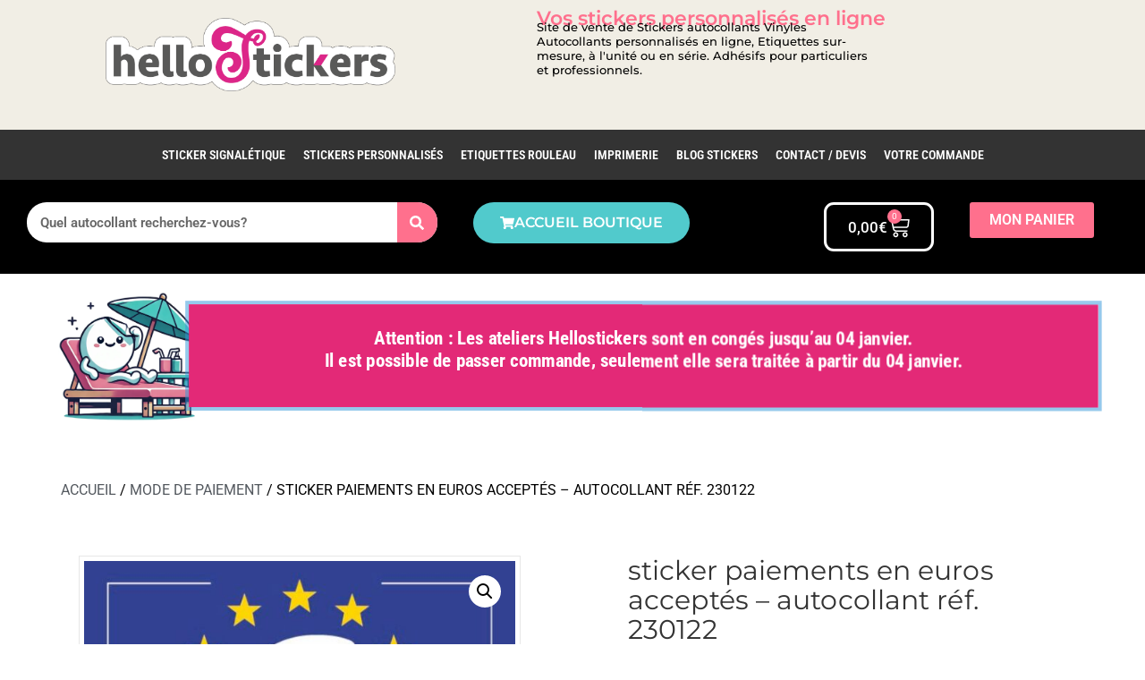

--- FILE ---
content_type: text/html; charset=UTF-8
request_url: https://www.hellostickers.fr/stickers-adhesif/sticker-paiements-en-euros-acceptes-autocollant-ref-230122/
body_size: 60610
content:
<!doctype html>
<html lang="fr-FR">
<head><meta charset="UTF-8"><script>if(navigator.userAgent.match(/MSIE|Internet Explorer/i)||navigator.userAgent.match(/Trident\/7\..*?rv:11/i)){var href=document.location.href;if(!href.match(/[?&]nowprocket/)){if(href.indexOf("?")==-1){if(href.indexOf("#")==-1){document.location.href=href+"?nowprocket=1"}else{document.location.href=href.replace("#","?nowprocket=1#")}}else{if(href.indexOf("#")==-1){document.location.href=href+"&nowprocket=1"}else{document.location.href=href.replace("#","&nowprocket=1#")}}}}</script><script>(()=>{class RocketLazyLoadScripts{constructor(){this.v="2.0.4",this.userEvents=["keydown","keyup","mousedown","mouseup","mousemove","mouseover","mouseout","touchmove","touchstart","touchend","touchcancel","wheel","click","dblclick","input"],this.attributeEvents=["onblur","onclick","oncontextmenu","ondblclick","onfocus","onmousedown","onmouseenter","onmouseleave","onmousemove","onmouseout","onmouseover","onmouseup","onmousewheel","onscroll","onsubmit"]}async t(){this.i(),this.o(),/iP(ad|hone)/.test(navigator.userAgent)&&this.h(),this.u(),this.l(this),this.m(),this.k(this),this.p(this),this._(),await Promise.all([this.R(),this.L()]),this.lastBreath=Date.now(),this.S(this),this.P(),this.D(),this.O(),this.M(),await this.C(this.delayedScripts.normal),await this.C(this.delayedScripts.defer),await this.C(this.delayedScripts.async),await this.T(),await this.F(),await this.j(),await this.A(),window.dispatchEvent(new Event("rocket-allScriptsLoaded")),this.everythingLoaded=!0,this.lastTouchEnd&&await new Promise(t=>setTimeout(t,500-Date.now()+this.lastTouchEnd)),this.I(),this.H(),this.U(),this.W()}i(){this.CSPIssue=sessionStorage.getItem("rocketCSPIssue"),document.addEventListener("securitypolicyviolation",t=>{this.CSPIssue||"script-src-elem"!==t.violatedDirective||"data"!==t.blockedURI||(this.CSPIssue=!0,sessionStorage.setItem("rocketCSPIssue",!0))},{isRocket:!0})}o(){window.addEventListener("pageshow",t=>{this.persisted=t.persisted,this.realWindowLoadedFired=!0},{isRocket:!0}),window.addEventListener("pagehide",()=>{this.onFirstUserAction=null},{isRocket:!0})}h(){let t;function e(e){t=e}window.addEventListener("touchstart",e,{isRocket:!0}),window.addEventListener("touchend",function i(o){o.changedTouches[0]&&t.changedTouches[0]&&Math.abs(o.changedTouches[0].pageX-t.changedTouches[0].pageX)<10&&Math.abs(o.changedTouches[0].pageY-t.changedTouches[0].pageY)<10&&o.timeStamp-t.timeStamp<200&&(window.removeEventListener("touchstart",e,{isRocket:!0}),window.removeEventListener("touchend",i,{isRocket:!0}),"INPUT"===o.target.tagName&&"text"===o.target.type||(o.target.dispatchEvent(new TouchEvent("touchend",{target:o.target,bubbles:!0})),o.target.dispatchEvent(new MouseEvent("mouseover",{target:o.target,bubbles:!0})),o.target.dispatchEvent(new PointerEvent("click",{target:o.target,bubbles:!0,cancelable:!0,detail:1,clientX:o.changedTouches[0].clientX,clientY:o.changedTouches[0].clientY})),event.preventDefault()))},{isRocket:!0})}q(t){this.userActionTriggered||("mousemove"!==t.type||this.firstMousemoveIgnored?"keyup"===t.type||"mouseover"===t.type||"mouseout"===t.type||(this.userActionTriggered=!0,this.onFirstUserAction&&this.onFirstUserAction()):this.firstMousemoveIgnored=!0),"click"===t.type&&t.preventDefault(),t.stopPropagation(),t.stopImmediatePropagation(),"touchstart"===this.lastEvent&&"touchend"===t.type&&(this.lastTouchEnd=Date.now()),"click"===t.type&&(this.lastTouchEnd=0),this.lastEvent=t.type,t.composedPath&&t.composedPath()[0].getRootNode()instanceof ShadowRoot&&(t.rocketTarget=t.composedPath()[0]),this.savedUserEvents.push(t)}u(){this.savedUserEvents=[],this.userEventHandler=this.q.bind(this),this.userEvents.forEach(t=>window.addEventListener(t,this.userEventHandler,{passive:!1,isRocket:!0})),document.addEventListener("visibilitychange",this.userEventHandler,{isRocket:!0})}U(){this.userEvents.forEach(t=>window.removeEventListener(t,this.userEventHandler,{passive:!1,isRocket:!0})),document.removeEventListener("visibilitychange",this.userEventHandler,{isRocket:!0}),this.savedUserEvents.forEach(t=>{(t.rocketTarget||t.target).dispatchEvent(new window[t.constructor.name](t.type,t))})}m(){const t="return false",e=Array.from(this.attributeEvents,t=>"data-rocket-"+t),i="["+this.attributeEvents.join("],[")+"]",o="[data-rocket-"+this.attributeEvents.join("],[data-rocket-")+"]",s=(e,i,o)=>{o&&o!==t&&(e.setAttribute("data-rocket-"+i,o),e["rocket"+i]=new Function("event",o),e.setAttribute(i,t))};new MutationObserver(t=>{for(const n of t)"attributes"===n.type&&(n.attributeName.startsWith("data-rocket-")||this.everythingLoaded?n.attributeName.startsWith("data-rocket-")&&this.everythingLoaded&&this.N(n.target,n.attributeName.substring(12)):s(n.target,n.attributeName,n.target.getAttribute(n.attributeName))),"childList"===n.type&&n.addedNodes.forEach(t=>{if(t.nodeType===Node.ELEMENT_NODE)if(this.everythingLoaded)for(const i of[t,...t.querySelectorAll(o)])for(const t of i.getAttributeNames())e.includes(t)&&this.N(i,t.substring(12));else for(const e of[t,...t.querySelectorAll(i)])for(const t of e.getAttributeNames())this.attributeEvents.includes(t)&&s(e,t,e.getAttribute(t))})}).observe(document,{subtree:!0,childList:!0,attributeFilter:[...this.attributeEvents,...e]})}I(){this.attributeEvents.forEach(t=>{document.querySelectorAll("[data-rocket-"+t+"]").forEach(e=>{this.N(e,t)})})}N(t,e){const i=t.getAttribute("data-rocket-"+e);i&&(t.setAttribute(e,i),t.removeAttribute("data-rocket-"+e))}k(t){Object.defineProperty(HTMLElement.prototype,"onclick",{get(){return this.rocketonclick||null},set(e){this.rocketonclick=e,this.setAttribute(t.everythingLoaded?"onclick":"data-rocket-onclick","this.rocketonclick(event)")}})}S(t){function e(e,i){let o=e[i];e[i]=null,Object.defineProperty(e,i,{get:()=>o,set(s){t.everythingLoaded?o=s:e["rocket"+i]=o=s}})}e(document,"onreadystatechange"),e(window,"onload"),e(window,"onpageshow");try{Object.defineProperty(document,"readyState",{get:()=>t.rocketReadyState,set(e){t.rocketReadyState=e},configurable:!0}),document.readyState="loading"}catch(t){console.log("WPRocket DJE readyState conflict, bypassing")}}l(t){this.originalAddEventListener=EventTarget.prototype.addEventListener,this.originalRemoveEventListener=EventTarget.prototype.removeEventListener,this.savedEventListeners=[],EventTarget.prototype.addEventListener=function(e,i,o){o&&o.isRocket||!t.B(e,this)&&!t.userEvents.includes(e)||t.B(e,this)&&!t.userActionTriggered||e.startsWith("rocket-")||t.everythingLoaded?t.originalAddEventListener.call(this,e,i,o):(t.savedEventListeners.push({target:this,remove:!1,type:e,func:i,options:o}),"mouseenter"!==e&&"mouseleave"!==e||t.originalAddEventListener.call(this,e,t.savedUserEvents.push,o))},EventTarget.prototype.removeEventListener=function(e,i,o){o&&o.isRocket||!t.B(e,this)&&!t.userEvents.includes(e)||t.B(e,this)&&!t.userActionTriggered||e.startsWith("rocket-")||t.everythingLoaded?t.originalRemoveEventListener.call(this,e,i,o):t.savedEventListeners.push({target:this,remove:!0,type:e,func:i,options:o})}}J(t,e){this.savedEventListeners=this.savedEventListeners.filter(i=>{let o=i.type,s=i.target||window;return e!==o||t!==s||(this.B(o,s)&&(i.type="rocket-"+o),this.$(i),!1)})}H(){EventTarget.prototype.addEventListener=this.originalAddEventListener,EventTarget.prototype.removeEventListener=this.originalRemoveEventListener,this.savedEventListeners.forEach(t=>this.$(t))}$(t){t.remove?this.originalRemoveEventListener.call(t.target,t.type,t.func,t.options):this.originalAddEventListener.call(t.target,t.type,t.func,t.options)}p(t){let e;function i(e){return t.everythingLoaded?e:e.split(" ").map(t=>"load"===t||t.startsWith("load.")?"rocket-jquery-load":t).join(" ")}function o(o){function s(e){const s=o.fn[e];o.fn[e]=o.fn.init.prototype[e]=function(){return this[0]===window&&t.userActionTriggered&&("string"==typeof arguments[0]||arguments[0]instanceof String?arguments[0]=i(arguments[0]):"object"==typeof arguments[0]&&Object.keys(arguments[0]).forEach(t=>{const e=arguments[0][t];delete arguments[0][t],arguments[0][i(t)]=e})),s.apply(this,arguments),this}}if(o&&o.fn&&!t.allJQueries.includes(o)){const e={DOMContentLoaded:[],"rocket-DOMContentLoaded":[]};for(const t in e)document.addEventListener(t,()=>{e[t].forEach(t=>t())},{isRocket:!0});o.fn.ready=o.fn.init.prototype.ready=function(i){function s(){parseInt(o.fn.jquery)>2?setTimeout(()=>i.bind(document)(o)):i.bind(document)(o)}return"function"==typeof i&&(t.realDomReadyFired?!t.userActionTriggered||t.fauxDomReadyFired?s():e["rocket-DOMContentLoaded"].push(s):e.DOMContentLoaded.push(s)),o([])},s("on"),s("one"),s("off"),t.allJQueries.push(o)}e=o}t.allJQueries=[],o(window.jQuery),Object.defineProperty(window,"jQuery",{get:()=>e,set(t){o(t)}})}P(){const t=new Map;document.write=document.writeln=function(e){const i=document.currentScript,o=document.createRange(),s=i.parentElement;let n=t.get(i);void 0===n&&(n=i.nextSibling,t.set(i,n));const c=document.createDocumentFragment();o.setStart(c,0),c.appendChild(o.createContextualFragment(e)),s.insertBefore(c,n)}}async R(){return new Promise(t=>{this.userActionTriggered?t():this.onFirstUserAction=t})}async L(){return new Promise(t=>{document.addEventListener("DOMContentLoaded",()=>{this.realDomReadyFired=!0,t()},{isRocket:!0})})}async j(){return this.realWindowLoadedFired?Promise.resolve():new Promise(t=>{window.addEventListener("load",t,{isRocket:!0})})}M(){this.pendingScripts=[];this.scriptsMutationObserver=new MutationObserver(t=>{for(const e of t)e.addedNodes.forEach(t=>{"SCRIPT"!==t.tagName||t.noModule||t.isWPRocket||this.pendingScripts.push({script:t,promise:new Promise(e=>{const i=()=>{const i=this.pendingScripts.findIndex(e=>e.script===t);i>=0&&this.pendingScripts.splice(i,1),e()};t.addEventListener("load",i,{isRocket:!0}),t.addEventListener("error",i,{isRocket:!0}),setTimeout(i,1e3)})})})}),this.scriptsMutationObserver.observe(document,{childList:!0,subtree:!0})}async F(){await this.X(),this.pendingScripts.length?(await this.pendingScripts[0].promise,await this.F()):this.scriptsMutationObserver.disconnect()}D(){this.delayedScripts={normal:[],async:[],defer:[]},document.querySelectorAll("script[type$=rocketlazyloadscript]").forEach(t=>{t.hasAttribute("data-rocket-src")?t.hasAttribute("async")&&!1!==t.async?this.delayedScripts.async.push(t):t.hasAttribute("defer")&&!1!==t.defer||"module"===t.getAttribute("data-rocket-type")?this.delayedScripts.defer.push(t):this.delayedScripts.normal.push(t):this.delayedScripts.normal.push(t)})}async _(){await this.L();let t=[];document.querySelectorAll("script[type$=rocketlazyloadscript][data-rocket-src]").forEach(e=>{let i=e.getAttribute("data-rocket-src");if(i&&!i.startsWith("data:")){i.startsWith("//")&&(i=location.protocol+i);try{const o=new URL(i).origin;o!==location.origin&&t.push({src:o,crossOrigin:e.crossOrigin||"module"===e.getAttribute("data-rocket-type")})}catch(t){}}}),t=[...new Map(t.map(t=>[JSON.stringify(t),t])).values()],this.Y(t,"preconnect")}async G(t){if(await this.K(),!0!==t.noModule||!("noModule"in HTMLScriptElement.prototype))return new Promise(e=>{let i;function o(){(i||t).setAttribute("data-rocket-status","executed"),e()}try{if(navigator.userAgent.includes("Firefox/")||""===navigator.vendor||this.CSPIssue)i=document.createElement("script"),[...t.attributes].forEach(t=>{let e=t.nodeName;"type"!==e&&("data-rocket-type"===e&&(e="type"),"data-rocket-src"===e&&(e="src"),i.setAttribute(e,t.nodeValue))}),t.text&&(i.text=t.text),t.nonce&&(i.nonce=t.nonce),i.hasAttribute("src")?(i.addEventListener("load",o,{isRocket:!0}),i.addEventListener("error",()=>{i.setAttribute("data-rocket-status","failed-network"),e()},{isRocket:!0}),setTimeout(()=>{i.isConnected||e()},1)):(i.text=t.text,o()),i.isWPRocket=!0,t.parentNode.replaceChild(i,t);else{const i=t.getAttribute("data-rocket-type"),s=t.getAttribute("data-rocket-src");i?(t.type=i,t.removeAttribute("data-rocket-type")):t.removeAttribute("type"),t.addEventListener("load",o,{isRocket:!0}),t.addEventListener("error",i=>{this.CSPIssue&&i.target.src.startsWith("data:")?(console.log("WPRocket: CSP fallback activated"),t.removeAttribute("src"),this.G(t).then(e)):(t.setAttribute("data-rocket-status","failed-network"),e())},{isRocket:!0}),s?(t.fetchPriority="high",t.removeAttribute("data-rocket-src"),t.src=s):t.src="data:text/javascript;base64,"+window.btoa(unescape(encodeURIComponent(t.text)))}}catch(i){t.setAttribute("data-rocket-status","failed-transform"),e()}});t.setAttribute("data-rocket-status","skipped")}async C(t){const e=t.shift();return e?(e.isConnected&&await this.G(e),this.C(t)):Promise.resolve()}O(){this.Y([...this.delayedScripts.normal,...this.delayedScripts.defer,...this.delayedScripts.async],"preload")}Y(t,e){this.trash=this.trash||[];let i=!0;var o=document.createDocumentFragment();t.forEach(t=>{const s=t.getAttribute&&t.getAttribute("data-rocket-src")||t.src;if(s&&!s.startsWith("data:")){const n=document.createElement("link");n.href=s,n.rel=e,"preconnect"!==e&&(n.as="script",n.fetchPriority=i?"high":"low"),t.getAttribute&&"module"===t.getAttribute("data-rocket-type")&&(n.crossOrigin=!0),t.crossOrigin&&(n.crossOrigin=t.crossOrigin),t.integrity&&(n.integrity=t.integrity),t.nonce&&(n.nonce=t.nonce),o.appendChild(n),this.trash.push(n),i=!1}}),document.head.appendChild(o)}W(){this.trash.forEach(t=>t.remove())}async T(){try{document.readyState="interactive"}catch(t){}this.fauxDomReadyFired=!0;try{await this.K(),this.J(document,"readystatechange"),document.dispatchEvent(new Event("rocket-readystatechange")),await this.K(),document.rocketonreadystatechange&&document.rocketonreadystatechange(),await this.K(),this.J(document,"DOMContentLoaded"),document.dispatchEvent(new Event("rocket-DOMContentLoaded")),await this.K(),this.J(window,"DOMContentLoaded"),window.dispatchEvent(new Event("rocket-DOMContentLoaded"))}catch(t){console.error(t)}}async A(){try{document.readyState="complete"}catch(t){}try{await this.K(),this.J(document,"readystatechange"),document.dispatchEvent(new Event("rocket-readystatechange")),await this.K(),document.rocketonreadystatechange&&document.rocketonreadystatechange(),await this.K(),this.J(window,"load"),window.dispatchEvent(new Event("rocket-load")),await this.K(),window.rocketonload&&window.rocketonload(),await this.K(),this.allJQueries.forEach(t=>t(window).trigger("rocket-jquery-load")),await this.K(),this.J(window,"pageshow");const t=new Event("rocket-pageshow");t.persisted=this.persisted,window.dispatchEvent(t),await this.K(),window.rocketonpageshow&&window.rocketonpageshow({persisted:this.persisted})}catch(t){console.error(t)}}async K(){Date.now()-this.lastBreath>45&&(await this.X(),this.lastBreath=Date.now())}async X(){return document.hidden?new Promise(t=>setTimeout(t)):new Promise(t=>requestAnimationFrame(t))}B(t,e){return e===document&&"readystatechange"===t||(e===document&&"DOMContentLoaded"===t||(e===window&&"DOMContentLoaded"===t||(e===window&&"load"===t||e===window&&"pageshow"===t)))}static run(){(new RocketLazyLoadScripts).t()}}RocketLazyLoadScripts.run()})();</script>
	
	<meta name="viewport" content="width=device-width, initial-scale=1">
	<link rel="profile" href="https://gmpg.org/xfn/11">
					<script type="rocketlazyloadscript">document.documentElement.className = document.documentElement.className + ' yes-js js_active js'</script>
			<meta name='robots' content='index, follow, max-image-preview:large, max-snippet:-1, max-video-preview:-1' />

	<!-- This site is optimized with the Yoast SEO plugin v26.6 - https://yoast.com/wordpress/plugins/seo/ -->
	<title>sticker paiements en euros acceptés - autocollant réf. 230122 - Stickers Autocollants personnalisés</title>
	<meta name="description" content="Découvrez sticker paiements en euros acceptés - autocollant réf. 230122 - Découvrez également nos stickers autocollants sur mesure personnalisés" />
	<link rel="canonical" href="https://www.hellostickers.fr/stickers-adhesif/sticker-paiements-en-euros-acceptes-autocollant-ref-230122/" />
	<meta property="og:locale" content="fr_FR" />
	<meta property="og:type" content="article" />
	<meta property="og:title" content="sticker paiements en euros acceptés - autocollant réf. 230122 - Stickers Autocollants personnalisés" />
	<meta property="og:description" content="Découvrez sticker paiements en euros acceptés - autocollant réf. 230122 - Découvrez également nos stickers autocollants sur mesure personnalisés" />
	<meta property="og:url" content="https://www.hellostickers.fr/stickers-adhesif/sticker-paiements-en-euros-acceptes-autocollant-ref-230122/" />
	<meta property="og:site_name" content="Stickers Autocollants personnalisés" />
	<meta property="article:publisher" content="https://www.facebook.com/Hellostickers-stickers-dcoratifs-300717554044064/" />
	<meta property="article:modified_time" content="2023-12-26T09:40:48+00:00" />
	<meta property="og:image" content="https://www.hellostickers.fr/wp-content/uploads/2022/01/230122_sticker_paiements_euros_acceptes.jpg" />
	<meta property="og:image:width" content="625" />
	<meta property="og:image:height" content="500" />
	<meta property="og:image:type" content="image/jpeg" />
	<meta name="twitter:card" content="summary_large_image" />
	<script type="application/ld+json" class="yoast-schema-graph">{"@context":"https://schema.org","@graph":[{"@type":"WebPage","@id":"https://www.hellostickers.fr/stickers-adhesif/sticker-paiements-en-euros-acceptes-autocollant-ref-230122/","url":"https://www.hellostickers.fr/stickers-adhesif/sticker-paiements-en-euros-acceptes-autocollant-ref-230122/","name":"sticker paiements en euros acceptés - autocollant réf. 230122 - Stickers Autocollants personnalisés","isPartOf":{"@id":"https://www.hellostickers.fr/#website"},"primaryImageOfPage":{"@id":"https://www.hellostickers.fr/stickers-adhesif/sticker-paiements-en-euros-acceptes-autocollant-ref-230122/#primaryimage"},"image":{"@id":"https://www.hellostickers.fr/stickers-adhesif/sticker-paiements-en-euros-acceptes-autocollant-ref-230122/#primaryimage"},"thumbnailUrl":"https://www.hellostickers.fr/wp-content/uploads/2022/01/230122_sticker_paiements_euros_acceptes.jpg","datePublished":"2022-01-23T09:50:46+00:00","dateModified":"2023-12-26T09:40:48+00:00","description":"Découvrez sticker paiements en euros acceptés - autocollant réf. 230122 - Découvrez également nos stickers autocollants sur mesure personnalisés","breadcrumb":{"@id":"https://www.hellostickers.fr/stickers-adhesif/sticker-paiements-en-euros-acceptes-autocollant-ref-230122/#breadcrumb"},"inLanguage":"fr-FR","potentialAction":[{"@type":"ReadAction","target":["https://www.hellostickers.fr/stickers-adhesif/sticker-paiements-en-euros-acceptes-autocollant-ref-230122/"]}]},{"@type":"ImageObject","inLanguage":"fr-FR","@id":"https://www.hellostickers.fr/stickers-adhesif/sticker-paiements-en-euros-acceptes-autocollant-ref-230122/#primaryimage","url":"https://www.hellostickers.fr/wp-content/uploads/2022/01/230122_sticker_paiements_euros_acceptes.jpg","contentUrl":"https://www.hellostickers.fr/wp-content/uploads/2022/01/230122_sticker_paiements_euros_acceptes.jpg","width":625,"height":500,"caption":"sticker paiements en euros acceptés autocollant sur l'euro symbole"},{"@type":"BreadcrumbList","@id":"https://www.hellostickers.fr/stickers-adhesif/sticker-paiements-en-euros-acceptes-autocollant-ref-230122/#breadcrumb","itemListElement":[{"@type":"ListItem","position":1,"name":"Produits","item":"https://www.hellostickers.fr/stickers-autocollants-personnalises-pour-particuliers-et-professionnels/"},{"@type":"ListItem","position":2,"name":"sticker paiements en euros acceptés &#8211; autocollant réf. 230122"}]},{"@type":"WebSite","@id":"https://www.hellostickers.fr/#website","url":"https://www.hellostickers.fr/","name":"Stickers Autocollants personnalisés","description":"stickers Autocollants adhésifs étiquettes personnalisés en ligne pour particuliers et professionnels","publisher":{"@id":"https://www.hellostickers.fr/#organization"},"potentialAction":[{"@type":"SearchAction","target":{"@type":"EntryPoint","urlTemplate":"https://www.hellostickers.fr/?s={search_term_string}"},"query-input":{"@type":"PropertyValueSpecification","valueRequired":true,"valueName":"search_term_string"}}],"inLanguage":"fr-FR"},{"@type":"Organization","@id":"https://www.hellostickers.fr/#organization","name":"Hellostickers stickers autocollants personnalisés","url":"https://www.hellostickers.fr/","logo":{"@type":"ImageObject","inLanguage":"fr-FR","@id":"https://www.hellostickers.fr/#/schema/logo/image/","url":"https://www.hellostickers.fr/wp-content/uploads/2017/12/hellostickers_logo.png","contentUrl":"https://www.hellostickers.fr/wp-content/uploads/2017/12/hellostickers_logo.png","width":500,"height":150,"caption":"Hellostickers stickers autocollants personnalisés"},"image":{"@id":"https://www.hellostickers.fr/#/schema/logo/image/"},"sameAs":["https://www.facebook.com/Hellostickers-stickers-dcoratifs-300717554044064/","https://www.pinterest.fr/Hellostickersfr/"]}]}</script>
	<!-- / Yoast SEO plugin. -->


<link rel='dns-prefetch' href='//www.googletagmanager.com' />
<link rel="alternate" type="application/rss+xml" title="Stickers Autocollants personnalisés &raquo; Flux" href="https://www.hellostickers.fr/feed/" />
<link rel="alternate" type="application/rss+xml" title="Stickers Autocollants personnalisés &raquo; Flux des commentaires" href="https://www.hellostickers.fr/comments/feed/" />
<link rel="alternate" title="oEmbed (JSON)" type="application/json+oembed" href="https://www.hellostickers.fr/wp-json/oembed/1.0/embed?url=https%3A%2F%2Fwww.hellostickers.fr%2Fstickers-adhesif%2Fsticker-paiements-en-euros-acceptes-autocollant-ref-230122%2F" />
<link rel="alternate" title="oEmbed (XML)" type="text/xml+oembed" href="https://www.hellostickers.fr/wp-json/oembed/1.0/embed?url=https%3A%2F%2Fwww.hellostickers.fr%2Fstickers-adhesif%2Fsticker-paiements-en-euros-acceptes-autocollant-ref-230122%2F&#038;format=xml" />
<style id='wp-img-auto-sizes-contain-inline-css'>
img:is([sizes=auto i],[sizes^="auto," i]){contain-intrinsic-size:3000px 1500px}
/*# sourceURL=wp-img-auto-sizes-contain-inline-css */
</style>
<style id='wp-emoji-styles-inline-css'>

	img.wp-smiley, img.emoji {
		display: inline !important;
		border: none !important;
		box-shadow: none !important;
		height: 1em !important;
		width: 1em !important;
		margin: 0 0.07em !important;
		vertical-align: -0.1em !important;
		background: none !important;
		padding: 0 !important;
	}
/*# sourceURL=wp-emoji-styles-inline-css */
</style>
<link rel='stylesheet' id='wp-block-library-css' href='https://www.hellostickers.fr/wp-includes/css/dist/block-library/style.min.css?ver=ca1671334bb0354a9f729608b8eddb7a' media='all' />
<link data-minify="1" rel='stylesheet' id='jquery-selectBox-css' href='https://www.hellostickers.fr/wp-content/cache/min/1/wp-content/plugins/yith-woocommerce-wishlist/assets/css/jquery.selectBox.css?ver=1766638225' media='all' />
<link data-minify="1" rel='stylesheet' id='woocommerce_prettyPhoto_css-css' href='https://www.hellostickers.fr/wp-content/cache/min/1/wp-content/plugins/woocommerce/assets/css/prettyPhoto.css?ver=1766638225' media='all' />
<link data-minify="1" rel='stylesheet' id='yith-wcwl-main-css' href='https://www.hellostickers.fr/wp-content/cache/min/1/wp-content/plugins/yith-woocommerce-wishlist/assets/css/style.css?ver=1766638225' media='all' />
<style id='yith-wcwl-main-inline-css'>
 :root { --color-add-to-wishlist-background: #333333; --color-add-to-wishlist-text: #FFFFFF; --color-add-to-wishlist-border: #333333; --color-add-to-wishlist-background-hover: #333333; --color-add-to-wishlist-text-hover: #FFFFFF; --color-add-to-wishlist-border-hover: #333333; --rounded-corners-radius: 16px; --add-to-cart-rounded-corners-radius: 16px; --color-headers-background: #F4F4F4; --feedback-duration: 3s } 
 :root { --color-add-to-wishlist-background: #333333; --color-add-to-wishlist-text: #FFFFFF; --color-add-to-wishlist-border: #333333; --color-add-to-wishlist-background-hover: #333333; --color-add-to-wishlist-text-hover: #FFFFFF; --color-add-to-wishlist-border-hover: #333333; --rounded-corners-radius: 16px; --add-to-cart-rounded-corners-radius: 16px; --color-headers-background: #F4F4F4; --feedback-duration: 3s } 
/*# sourceURL=yith-wcwl-main-inline-css */
</style>
<style id='global-styles-inline-css'>
:root{--wp--preset--aspect-ratio--square: 1;--wp--preset--aspect-ratio--4-3: 4/3;--wp--preset--aspect-ratio--3-4: 3/4;--wp--preset--aspect-ratio--3-2: 3/2;--wp--preset--aspect-ratio--2-3: 2/3;--wp--preset--aspect-ratio--16-9: 16/9;--wp--preset--aspect-ratio--9-16: 9/16;--wp--preset--color--black: #000000;--wp--preset--color--cyan-bluish-gray: #abb8c3;--wp--preset--color--white: #ffffff;--wp--preset--color--pale-pink: #f78da7;--wp--preset--color--vivid-red: #cf2e2e;--wp--preset--color--luminous-vivid-orange: #ff6900;--wp--preset--color--luminous-vivid-amber: #fcb900;--wp--preset--color--light-green-cyan: #7bdcb5;--wp--preset--color--vivid-green-cyan: #00d084;--wp--preset--color--pale-cyan-blue: #8ed1fc;--wp--preset--color--vivid-cyan-blue: #0693e3;--wp--preset--color--vivid-purple: #9b51e0;--wp--preset--gradient--vivid-cyan-blue-to-vivid-purple: linear-gradient(135deg,rgb(6,147,227) 0%,rgb(155,81,224) 100%);--wp--preset--gradient--light-green-cyan-to-vivid-green-cyan: linear-gradient(135deg,rgb(122,220,180) 0%,rgb(0,208,130) 100%);--wp--preset--gradient--luminous-vivid-amber-to-luminous-vivid-orange: linear-gradient(135deg,rgb(252,185,0) 0%,rgb(255,105,0) 100%);--wp--preset--gradient--luminous-vivid-orange-to-vivid-red: linear-gradient(135deg,rgb(255,105,0) 0%,rgb(207,46,46) 100%);--wp--preset--gradient--very-light-gray-to-cyan-bluish-gray: linear-gradient(135deg,rgb(238,238,238) 0%,rgb(169,184,195) 100%);--wp--preset--gradient--cool-to-warm-spectrum: linear-gradient(135deg,rgb(74,234,220) 0%,rgb(151,120,209) 20%,rgb(207,42,186) 40%,rgb(238,44,130) 60%,rgb(251,105,98) 80%,rgb(254,248,76) 100%);--wp--preset--gradient--blush-light-purple: linear-gradient(135deg,rgb(255,206,236) 0%,rgb(152,150,240) 100%);--wp--preset--gradient--blush-bordeaux: linear-gradient(135deg,rgb(254,205,165) 0%,rgb(254,45,45) 50%,rgb(107,0,62) 100%);--wp--preset--gradient--luminous-dusk: linear-gradient(135deg,rgb(255,203,112) 0%,rgb(199,81,192) 50%,rgb(65,88,208) 100%);--wp--preset--gradient--pale-ocean: linear-gradient(135deg,rgb(255,245,203) 0%,rgb(182,227,212) 50%,rgb(51,167,181) 100%);--wp--preset--gradient--electric-grass: linear-gradient(135deg,rgb(202,248,128) 0%,rgb(113,206,126) 100%);--wp--preset--gradient--midnight: linear-gradient(135deg,rgb(2,3,129) 0%,rgb(40,116,252) 100%);--wp--preset--font-size--small: 13px;--wp--preset--font-size--medium: 20px;--wp--preset--font-size--large: 36px;--wp--preset--font-size--x-large: 42px;--wp--preset--spacing--20: 0.44rem;--wp--preset--spacing--30: 0.67rem;--wp--preset--spacing--40: 1rem;--wp--preset--spacing--50: 1.5rem;--wp--preset--spacing--60: 2.25rem;--wp--preset--spacing--70: 3.38rem;--wp--preset--spacing--80: 5.06rem;--wp--preset--shadow--natural: 6px 6px 9px rgba(0, 0, 0, 0.2);--wp--preset--shadow--deep: 12px 12px 50px rgba(0, 0, 0, 0.4);--wp--preset--shadow--sharp: 6px 6px 0px rgba(0, 0, 0, 0.2);--wp--preset--shadow--outlined: 6px 6px 0px -3px rgb(255, 255, 255), 6px 6px rgb(0, 0, 0);--wp--preset--shadow--crisp: 6px 6px 0px rgb(0, 0, 0);}:root { --wp--style--global--content-size: 800px;--wp--style--global--wide-size: 1200px; }:where(body) { margin: 0; }.wp-site-blocks > .alignleft { float: left; margin-right: 2em; }.wp-site-blocks > .alignright { float: right; margin-left: 2em; }.wp-site-blocks > .aligncenter { justify-content: center; margin-left: auto; margin-right: auto; }:where(.wp-site-blocks) > * { margin-block-start: 24px; margin-block-end: 0; }:where(.wp-site-blocks) > :first-child { margin-block-start: 0; }:where(.wp-site-blocks) > :last-child { margin-block-end: 0; }:root { --wp--style--block-gap: 24px; }:root :where(.is-layout-flow) > :first-child{margin-block-start: 0;}:root :where(.is-layout-flow) > :last-child{margin-block-end: 0;}:root :where(.is-layout-flow) > *{margin-block-start: 24px;margin-block-end: 0;}:root :where(.is-layout-constrained) > :first-child{margin-block-start: 0;}:root :where(.is-layout-constrained) > :last-child{margin-block-end: 0;}:root :where(.is-layout-constrained) > *{margin-block-start: 24px;margin-block-end: 0;}:root :where(.is-layout-flex){gap: 24px;}:root :where(.is-layout-grid){gap: 24px;}.is-layout-flow > .alignleft{float: left;margin-inline-start: 0;margin-inline-end: 2em;}.is-layout-flow > .alignright{float: right;margin-inline-start: 2em;margin-inline-end: 0;}.is-layout-flow > .aligncenter{margin-left: auto !important;margin-right: auto !important;}.is-layout-constrained > .alignleft{float: left;margin-inline-start: 0;margin-inline-end: 2em;}.is-layout-constrained > .alignright{float: right;margin-inline-start: 2em;margin-inline-end: 0;}.is-layout-constrained > .aligncenter{margin-left: auto !important;margin-right: auto !important;}.is-layout-constrained > :where(:not(.alignleft):not(.alignright):not(.alignfull)){max-width: var(--wp--style--global--content-size);margin-left: auto !important;margin-right: auto !important;}.is-layout-constrained > .alignwide{max-width: var(--wp--style--global--wide-size);}body .is-layout-flex{display: flex;}.is-layout-flex{flex-wrap: wrap;align-items: center;}.is-layout-flex > :is(*, div){margin: 0;}body .is-layout-grid{display: grid;}.is-layout-grid > :is(*, div){margin: 0;}body{padding-top: 0px;padding-right: 0px;padding-bottom: 0px;padding-left: 0px;}a:where(:not(.wp-element-button)){text-decoration: underline;}:root :where(.wp-element-button, .wp-block-button__link){background-color: #32373c;border-width: 0;color: #fff;font-family: inherit;font-size: inherit;font-style: inherit;font-weight: inherit;letter-spacing: inherit;line-height: inherit;padding-top: calc(0.667em + 2px);padding-right: calc(1.333em + 2px);padding-bottom: calc(0.667em + 2px);padding-left: calc(1.333em + 2px);text-decoration: none;text-transform: inherit;}.has-black-color{color: var(--wp--preset--color--black) !important;}.has-cyan-bluish-gray-color{color: var(--wp--preset--color--cyan-bluish-gray) !important;}.has-white-color{color: var(--wp--preset--color--white) !important;}.has-pale-pink-color{color: var(--wp--preset--color--pale-pink) !important;}.has-vivid-red-color{color: var(--wp--preset--color--vivid-red) !important;}.has-luminous-vivid-orange-color{color: var(--wp--preset--color--luminous-vivid-orange) !important;}.has-luminous-vivid-amber-color{color: var(--wp--preset--color--luminous-vivid-amber) !important;}.has-light-green-cyan-color{color: var(--wp--preset--color--light-green-cyan) !important;}.has-vivid-green-cyan-color{color: var(--wp--preset--color--vivid-green-cyan) !important;}.has-pale-cyan-blue-color{color: var(--wp--preset--color--pale-cyan-blue) !important;}.has-vivid-cyan-blue-color{color: var(--wp--preset--color--vivid-cyan-blue) !important;}.has-vivid-purple-color{color: var(--wp--preset--color--vivid-purple) !important;}.has-black-background-color{background-color: var(--wp--preset--color--black) !important;}.has-cyan-bluish-gray-background-color{background-color: var(--wp--preset--color--cyan-bluish-gray) !important;}.has-white-background-color{background-color: var(--wp--preset--color--white) !important;}.has-pale-pink-background-color{background-color: var(--wp--preset--color--pale-pink) !important;}.has-vivid-red-background-color{background-color: var(--wp--preset--color--vivid-red) !important;}.has-luminous-vivid-orange-background-color{background-color: var(--wp--preset--color--luminous-vivid-orange) !important;}.has-luminous-vivid-amber-background-color{background-color: var(--wp--preset--color--luminous-vivid-amber) !important;}.has-light-green-cyan-background-color{background-color: var(--wp--preset--color--light-green-cyan) !important;}.has-vivid-green-cyan-background-color{background-color: var(--wp--preset--color--vivid-green-cyan) !important;}.has-pale-cyan-blue-background-color{background-color: var(--wp--preset--color--pale-cyan-blue) !important;}.has-vivid-cyan-blue-background-color{background-color: var(--wp--preset--color--vivid-cyan-blue) !important;}.has-vivid-purple-background-color{background-color: var(--wp--preset--color--vivid-purple) !important;}.has-black-border-color{border-color: var(--wp--preset--color--black) !important;}.has-cyan-bluish-gray-border-color{border-color: var(--wp--preset--color--cyan-bluish-gray) !important;}.has-white-border-color{border-color: var(--wp--preset--color--white) !important;}.has-pale-pink-border-color{border-color: var(--wp--preset--color--pale-pink) !important;}.has-vivid-red-border-color{border-color: var(--wp--preset--color--vivid-red) !important;}.has-luminous-vivid-orange-border-color{border-color: var(--wp--preset--color--luminous-vivid-orange) !important;}.has-luminous-vivid-amber-border-color{border-color: var(--wp--preset--color--luminous-vivid-amber) !important;}.has-light-green-cyan-border-color{border-color: var(--wp--preset--color--light-green-cyan) !important;}.has-vivid-green-cyan-border-color{border-color: var(--wp--preset--color--vivid-green-cyan) !important;}.has-pale-cyan-blue-border-color{border-color: var(--wp--preset--color--pale-cyan-blue) !important;}.has-vivid-cyan-blue-border-color{border-color: var(--wp--preset--color--vivid-cyan-blue) !important;}.has-vivid-purple-border-color{border-color: var(--wp--preset--color--vivid-purple) !important;}.has-vivid-cyan-blue-to-vivid-purple-gradient-background{background: var(--wp--preset--gradient--vivid-cyan-blue-to-vivid-purple) !important;}.has-light-green-cyan-to-vivid-green-cyan-gradient-background{background: var(--wp--preset--gradient--light-green-cyan-to-vivid-green-cyan) !important;}.has-luminous-vivid-amber-to-luminous-vivid-orange-gradient-background{background: var(--wp--preset--gradient--luminous-vivid-amber-to-luminous-vivid-orange) !important;}.has-luminous-vivid-orange-to-vivid-red-gradient-background{background: var(--wp--preset--gradient--luminous-vivid-orange-to-vivid-red) !important;}.has-very-light-gray-to-cyan-bluish-gray-gradient-background{background: var(--wp--preset--gradient--very-light-gray-to-cyan-bluish-gray) !important;}.has-cool-to-warm-spectrum-gradient-background{background: var(--wp--preset--gradient--cool-to-warm-spectrum) !important;}.has-blush-light-purple-gradient-background{background: var(--wp--preset--gradient--blush-light-purple) !important;}.has-blush-bordeaux-gradient-background{background: var(--wp--preset--gradient--blush-bordeaux) !important;}.has-luminous-dusk-gradient-background{background: var(--wp--preset--gradient--luminous-dusk) !important;}.has-pale-ocean-gradient-background{background: var(--wp--preset--gradient--pale-ocean) !important;}.has-electric-grass-gradient-background{background: var(--wp--preset--gradient--electric-grass) !important;}.has-midnight-gradient-background{background: var(--wp--preset--gradient--midnight) !important;}.has-small-font-size{font-size: var(--wp--preset--font-size--small) !important;}.has-medium-font-size{font-size: var(--wp--preset--font-size--medium) !important;}.has-large-font-size{font-size: var(--wp--preset--font-size--large) !important;}.has-x-large-font-size{font-size: var(--wp--preset--font-size--x-large) !important;}
:root :where(.wp-block-pullquote){font-size: 1.5em;line-height: 1.6;}
/*# sourceURL=global-styles-inline-css */
</style>
<link rel='stylesheet' id='photoswipe-css' href='https://www.hellostickers.fr/wp-content/plugins/woocommerce/assets/css/photoswipe/photoswipe.min.css?ver=10.4.3' media='all' />
<link rel='stylesheet' id='photoswipe-default-skin-css' href='https://www.hellostickers.fr/wp-content/plugins/woocommerce/assets/css/photoswipe/default-skin/default-skin.min.css?ver=10.4.3' media='all' />
<link data-minify="1" rel='stylesheet' id='woocommerce-layout-css' href='https://www.hellostickers.fr/wp-content/cache/min/1/wp-content/plugins/woocommerce/assets/css/woocommerce-layout.css?ver=1766638225' media='all' />
<link data-minify="1" rel='stylesheet' id='woocommerce-smallscreen-css' href='https://www.hellostickers.fr/wp-content/cache/min/1/wp-content/plugins/woocommerce/assets/css/woocommerce-smallscreen.css?ver=1766638225' media='only screen and (max-width: 768px)' />
<link data-minify="1" rel='stylesheet' id='woocommerce-general-css' href='https://www.hellostickers.fr/wp-content/cache/min/1/wp-content/plugins/woocommerce/assets/css/woocommerce.css?ver=1766638225' media='all' />
<style id='woocommerce-inline-inline-css'>
.woocommerce form .form-row .required { visibility: visible; }
/*# sourceURL=woocommerce-inline-inline-css */
</style>
<style id='wpgb-head-inline-css'>
.wp-grid-builder:not(.wpgb-template),.wpgb-facet{opacity:0.01}.wpgb-facet fieldset{margin:0;padding:0;border:none;outline:none;box-shadow:none}.wpgb-facet fieldset:last-child{margin-bottom:40px;}.wpgb-facet fieldset legend.wpgb-sr-only{height:1px;width:1px}
/*# sourceURL=wpgb-head-inline-css */
</style>
<link rel='stylesheet' id='woo-variation-swatches-css' href='https://www.hellostickers.fr/wp-content/plugins/woo-variation-swatches/assets/css/frontend.min.css?ver=1762879682' media='all' />
<style id='woo-variation-swatches-inline-css'>
:root {
--wvs-tick:url("data:image/svg+xml;utf8,%3Csvg filter='drop-shadow(0px 0px 2px rgb(0 0 0 / .8))' xmlns='http://www.w3.org/2000/svg'  viewBox='0 0 30 30'%3E%3Cpath fill='none' stroke='%23ffffff' stroke-linecap='round' stroke-linejoin='round' stroke-width='4' d='M4 16L11 23 27 7'/%3E%3C/svg%3E");

--wvs-cross:url("data:image/svg+xml;utf8,%3Csvg filter='drop-shadow(0px 0px 5px rgb(255 255 255 / .6))' xmlns='http://www.w3.org/2000/svg' width='72px' height='72px' viewBox='0 0 24 24'%3E%3Cpath fill='none' stroke='%23ff0000' stroke-linecap='round' stroke-width='0.6' d='M5 5L19 19M19 5L5 19'/%3E%3C/svg%3E");
--wvs-single-product-item-width:30px;
--wvs-single-product-item-height:30px;
--wvs-single-product-item-font-size:15px}
/*# sourceURL=woo-variation-swatches-inline-css */
</style>
<link data-minify="1" rel='stylesheet' id='hello-elementor-css' href='https://www.hellostickers.fr/wp-content/cache/min/1/wp-content/themes/hello-elementor/assets/css/reset.css?ver=1766638225' media='all' />
<link data-minify="1" rel='stylesheet' id='hello-elementor-theme-style-css' href='https://www.hellostickers.fr/wp-content/cache/min/1/wp-content/themes/hello-elementor/assets/css/theme.css?ver=1766638225' media='all' />
<link data-minify="1" rel='stylesheet' id='hello-elementor-header-footer-css' href='https://www.hellostickers.fr/wp-content/cache/min/1/wp-content/themes/hello-elementor/assets/css/header-footer.css?ver=1766638225' media='all' />
<link rel='stylesheet' id='elementor-frontend-css' href='https://www.hellostickers.fr/wp-content/plugins/elementor/assets/css/frontend.min.css?ver=3.34.0' media='all' />
<link rel='stylesheet' id='widget-image-css' href='https://www.hellostickers.fr/wp-content/plugins/elementor/assets/css/widget-image.min.css?ver=3.34.0' media='all' />
<link rel='stylesheet' id='widget-heading-css' href='https://www.hellostickers.fr/wp-content/plugins/elementor/assets/css/widget-heading.min.css?ver=3.34.0' media='all' />
<link rel='stylesheet' id='widget-nav-menu-css' href='https://www.hellostickers.fr/wp-content/plugins/elementor-pro/assets/css/widget-nav-menu.min.css?ver=3.34.0' media='all' />
<link rel='stylesheet' id='e-sticky-css' href='https://www.hellostickers.fr/wp-content/plugins/elementor-pro/assets/css/modules/sticky.min.css?ver=3.34.0' media='all' />
<link rel='stylesheet' id='widget-search-form-css' href='https://www.hellostickers.fr/wp-content/plugins/elementor-pro/assets/css/widget-search-form.min.css?ver=3.34.0' media='all' />
<link rel='stylesheet' id='widget-woocommerce-menu-cart-css' href='https://www.hellostickers.fr/wp-content/plugins/elementor-pro/assets/css/widget-woocommerce-menu-cart.min.css?ver=3.34.0' media='all' />
<link rel='stylesheet' id='e-motion-fx-css' href='https://www.hellostickers.fr/wp-content/plugins/elementor-pro/assets/css/modules/motion-fx.min.css?ver=3.34.0' media='all' />
<link rel='stylesheet' id='widget-social-icons-css' href='https://www.hellostickers.fr/wp-content/plugins/elementor/assets/css/widget-social-icons.min.css?ver=3.34.0' media='all' />
<link rel='stylesheet' id='e-apple-webkit-css' href='https://www.hellostickers.fr/wp-content/plugins/elementor/assets/css/conditionals/apple-webkit.min.css?ver=3.34.0' media='all' />
<link rel='stylesheet' id='widget-spacer-css' href='https://www.hellostickers.fr/wp-content/plugins/elementor/assets/css/widget-spacer.min.css?ver=3.34.0' media='all' />
<link rel='stylesheet' id='widget-woocommerce-product-images-css' href='https://www.hellostickers.fr/wp-content/plugins/elementor-pro/assets/css/widget-woocommerce-product-images.min.css?ver=3.34.0' media='all' />
<link rel='stylesheet' id='widget-woocommerce-product-meta-css' href='https://www.hellostickers.fr/wp-content/plugins/elementor-pro/assets/css/widget-woocommerce-product-meta.min.css?ver=3.34.0' media='all' />
<link rel='stylesheet' id='e-ribbon-css' href='https://www.hellostickers.fr/wp-content/plugins/elementor-pro/assets/css/conditionals/ribbon.min.css?ver=3.34.0' media='all' />
<link rel='stylesheet' id='widget-call-to-action-css' href='https://www.hellostickers.fr/wp-content/plugins/elementor-pro/assets/css/widget-call-to-action.min.css?ver=3.34.0' media='all' />
<link rel='stylesheet' id='e-transitions-css' href='https://www.hellostickers.fr/wp-content/plugins/elementor-pro/assets/css/conditionals/transitions.min.css?ver=3.34.0' media='all' />
<link rel='stylesheet' id='widget-divider-css' href='https://www.hellostickers.fr/wp-content/plugins/elementor/assets/css/widget-divider.min.css?ver=3.34.0' media='all' />
<link rel='stylesheet' id='widget-woocommerce-product-add-to-cart-css' href='https://www.hellostickers.fr/wp-content/plugins/elementor-pro/assets/css/widget-woocommerce-product-add-to-cart.min.css?ver=3.34.0' media='all' />
<link rel='stylesheet' id='widget-woocommerce-product-price-css' href='https://www.hellostickers.fr/wp-content/plugins/elementor-pro/assets/css/widget-woocommerce-product-price.min.css?ver=3.34.0' media='all' />
<link rel='stylesheet' id='e-animation-fadeInLeft-css' href='https://www.hellostickers.fr/wp-content/plugins/elementor/assets/lib/animations/styles/fadeInLeft.min.css?ver=3.34.0' media='all' />
<link rel='stylesheet' id='widget-share-buttons-css' href='https://www.hellostickers.fr/wp-content/plugins/elementor-pro/assets/css/widget-share-buttons.min.css?ver=3.34.0' media='all' />
<link rel='stylesheet' id='widget-woocommerce-products-css' href='https://www.hellostickers.fr/wp-content/plugins/elementor-pro/assets/css/widget-woocommerce-products.min.css?ver=3.34.0' media='all' />
<link rel='stylesheet' id='elementor-post-2576-css' href='https://www.hellostickers.fr/wp-content/uploads/elementor/css/post-2576.css?ver=1766638174' media='all' />
<link rel='stylesheet' id='elementor-post-2803-css' href='https://www.hellostickers.fr/wp-content/uploads/elementor/css/post-2803.css?ver=1766638175' media='all' />
<link rel='stylesheet' id='elementor-post-2824-css' href='https://www.hellostickers.fr/wp-content/uploads/elementor/css/post-2824.css?ver=1766638175' media='all' />
<link rel='stylesheet' id='elementor-post-4365-css' href='https://www.hellostickers.fr/wp-content/uploads/elementor/css/post-4365.css?ver=1766638224' media='all' />
<link data-minify="1" rel='stylesheet' id='flexible-shipping-free-shipping-css' href='https://www.hellostickers.fr/wp-content/cache/min/1/wp-content/plugins/flexible-shipping/assets/dist/css/free-shipping.css?ver=1766638225' media='all' />
<link data-minify="1" rel='stylesheet' id='wc_stripe_express_checkout_style-css' href='https://www.hellostickers.fr/wp-content/cache/min/1/wp-content/plugins/woocommerce-gateway-stripe/build/express-checkout.css?ver=1766638225' media='all' />
<link rel='stylesheet' id='eael-general-css' href='https://www.hellostickers.fr/wp-content/plugins/essential-addons-for-elementor-lite/assets/front-end/css/view/general.min.css?ver=6.5.4' media='all' />
<link data-minify="1" rel='stylesheet' id='elementor-gf-local-montserrat-css' href='https://www.hellostickers.fr/wp-content/cache/min/1/wp-content/uploads/elementor/google-fonts/css/montserrat.css?ver=1766638225' media='all' />
<link data-minify="1" rel='stylesheet' id='elementor-gf-local-raleway-css' href='https://www.hellostickers.fr/wp-content/cache/min/1/wp-content/uploads/elementor/google-fonts/css/raleway.css?ver=1766638225' media='all' />
<link data-minify="1" rel='stylesheet' id='elementor-gf-local-pacifico-css' href='https://www.hellostickers.fr/wp-content/cache/min/1/wp-content/uploads/elementor/google-fonts/css/pacifico.css?ver=1766638225' media='all' />
<link data-minify="1" rel='stylesheet' id='elementor-gf-local-robotocondensed-css' href='https://www.hellostickers.fr/wp-content/cache/min/1/wp-content/uploads/elementor/google-fonts/css/robotocondensed.css?ver=1766638225' media='all' />
<link data-minify="1" rel='stylesheet' id='elementor-gf-local-roboto-css' href='https://www.hellostickers.fr/wp-content/cache/min/1/wp-content/uploads/elementor/google-fonts/css/roboto.css?ver=1766638225' media='all' />
<link data-minify="1" rel='stylesheet' id='elementor-gf-local-poppins-css' href='https://www.hellostickers.fr/wp-content/cache/min/1/wp-content/uploads/elementor/google-fonts/css/poppins.css?ver=1766638225' media='all' />
<script src="https://www.hellostickers.fr/wp-includes/js/jquery/jquery.min.js?ver=3.7.1" id="jquery-core-js"></script>
<script src="https://www.hellostickers.fr/wp-includes/js/jquery/jquery-migrate.min.js?ver=3.4.1" id="jquery-migrate-js"></script>
<script src="https://www.hellostickers.fr/wp-content/plugins/woocommerce/assets/js/jquery-blockui/jquery.blockUI.min.js?ver=2.7.0-wc.10.4.3" id="wc-jquery-blockui-js" data-wp-strategy="defer"></script>
<script id="wc-add-to-cart-js-extra">
var wc_add_to_cart_params = {"ajax_url":"/wp-admin/admin-ajax.php","wc_ajax_url":"/?wc-ajax=%%endpoint%%","i18n_view_cart":"Voir le panier","cart_url":"https://www.hellostickers.fr/panier/","is_cart":"","cart_redirect_after_add":"yes"};
//# sourceURL=wc-add-to-cart-js-extra
</script>
<script src="https://www.hellostickers.fr/wp-content/plugins/woocommerce/assets/js/frontend/add-to-cart.min.js?ver=10.4.3" id="wc-add-to-cart-js" defer data-wp-strategy="defer"></script>
<script src="https://www.hellostickers.fr/wp-content/plugins/woocommerce/assets/js/zoom/jquery.zoom.min.js?ver=1.7.21-wc.10.4.3" id="wc-zoom-js" defer data-wp-strategy="defer"></script>
<script src="https://www.hellostickers.fr/wp-content/plugins/woocommerce/assets/js/flexslider/jquery.flexslider.min.js?ver=2.7.2-wc.10.4.3" id="wc-flexslider-js" defer data-wp-strategy="defer"></script>
<script src="https://www.hellostickers.fr/wp-content/plugins/woocommerce/assets/js/photoswipe/photoswipe.min.js?ver=4.1.1-wc.10.4.3" id="wc-photoswipe-js" defer data-wp-strategy="defer"></script>
<script src="https://www.hellostickers.fr/wp-content/plugins/woocommerce/assets/js/photoswipe/photoswipe-ui-default.min.js?ver=4.1.1-wc.10.4.3" id="wc-photoswipe-ui-default-js" defer data-wp-strategy="defer"></script>
<script id="wc-single-product-js-extra">
var wc_single_product_params = {"i18n_required_rating_text":"Veuillez s\u00e9lectionner une note","i18n_rating_options":["1\u00a0\u00e9toile sur 5","2\u00a0\u00e9toiles sur 5","3\u00a0\u00e9toiles sur 5","4\u00a0\u00e9toiles sur 5","5\u00a0\u00e9toiles sur 5"],"i18n_product_gallery_trigger_text":"Voir la galerie d\u2019images en plein \u00e9cran","review_rating_required":"yes","flexslider":{"rtl":false,"animation":"slide","smoothHeight":true,"directionNav":false,"controlNav":"thumbnails","slideshow":false,"animationSpeed":500,"animationLoop":false,"allowOneSlide":false},"zoom_enabled":"1","zoom_options":[],"photoswipe_enabled":"1","photoswipe_options":{"shareEl":false,"closeOnScroll":false,"history":false,"hideAnimationDuration":0,"showAnimationDuration":0},"flexslider_enabled":"1"};
//# sourceURL=wc-single-product-js-extra
</script>
<script src="https://www.hellostickers.fr/wp-content/plugins/woocommerce/assets/js/frontend/single-product.min.js?ver=10.4.3" id="wc-single-product-js" defer data-wp-strategy="defer"></script>
<script src="https://www.hellostickers.fr/wp-content/plugins/woocommerce/assets/js/js-cookie/js.cookie.min.js?ver=2.1.4-wc.10.4.3" id="wc-js-cookie-js" data-wp-strategy="defer"></script>

<!-- Extrait de code de la balise Google (gtag.js) ajouté par Site Kit -->
<!-- Extrait Google Analytics ajouté par Site Kit -->
<script type="rocketlazyloadscript" data-rocket-src="https://www.googletagmanager.com/gtag/js?id=G-75NGFGQ0E7" id="google_gtagjs-js" async></script>
<script type="rocketlazyloadscript" id="google_gtagjs-js-after">
window.dataLayer = window.dataLayer || [];function gtag(){dataLayer.push(arguments);}
gtag("set","linker",{"domains":["www.hellostickers.fr"]});
gtag("js", new Date());
gtag("set", "developer_id.dZTNiMT", true);
gtag("config", "G-75NGFGQ0E7");
 window._googlesitekit = window._googlesitekit || {}; window._googlesitekit.throttledEvents = []; window._googlesitekit.gtagEvent = (name, data) => { var key = JSON.stringify( { name, data } ); if ( !! window._googlesitekit.throttledEvents[ key ] ) { return; } window._googlesitekit.throttledEvents[ key ] = true; setTimeout( () => { delete window._googlesitekit.throttledEvents[ key ]; }, 5 ); gtag( "event", name, { ...data, event_source: "site-kit" } ); }; 
//# sourceURL=google_gtagjs-js-after
</script>
<link rel="https://api.w.org/" href="https://www.hellostickers.fr/wp-json/" /><link rel="alternate" title="JSON" type="application/json" href="https://www.hellostickers.fr/wp-json/wp/v2/product/8689" /><link rel="EditURI" type="application/rsd+xml" title="RSD" href="https://www.hellostickers.fr/xmlrpc.php?rsd" />

<link rel='shortlink' href='https://www.hellostickers.fr/?p=8689' />
<meta name="generator" content="Site Kit by Google 1.168.0" /><noscript><style>.wp-grid-builder .wpgb-card.wpgb-card-hidden .wpgb-card-wrapper{opacity:1!important;visibility:visible!important;transform:none!important}.wpgb-facet {opacity:1!important;pointer-events:auto!important}.wpgb-facet *:not(.wpgb-pagination-facet){display:none}</style></noscript><style>.woocommerce-product-gallery{ opacity: 1 !important; }</style>	<noscript><style>.woocommerce-product-gallery{ opacity: 1 !important; }</style></noscript>
	<meta name="generator" content="Elementor 3.34.0; features: e_font_icon_svg, additional_custom_breakpoints; settings: css_print_method-external, google_font-enabled, font_display-auto">
			<style>
				.e-con.e-parent:nth-of-type(n+4):not(.e-lazyloaded):not(.e-no-lazyload),
				.e-con.e-parent:nth-of-type(n+4):not(.e-lazyloaded):not(.e-no-lazyload) * {
					background-image: none !important;
				}
				@media screen and (max-height: 1024px) {
					.e-con.e-parent:nth-of-type(n+3):not(.e-lazyloaded):not(.e-no-lazyload),
					.e-con.e-parent:nth-of-type(n+3):not(.e-lazyloaded):not(.e-no-lazyload) * {
						background-image: none !important;
					}
				}
				@media screen and (max-height: 640px) {
					.e-con.e-parent:nth-of-type(n+2):not(.e-lazyloaded):not(.e-no-lazyload),
					.e-con.e-parent:nth-of-type(n+2):not(.e-lazyloaded):not(.e-no-lazyload) * {
						background-image: none !important;
					}
				}
			</style>
			<link rel="icon" href="https://www.hellostickers.fr/wp-content/uploads/2017/12/cropped-hellostickers_logo-1-32x32.png" sizes="32x32" />
<link rel="icon" href="https://www.hellostickers.fr/wp-content/uploads/2017/12/cropped-hellostickers_logo-1-192x192.png" sizes="192x192" />
<link rel="apple-touch-icon" href="https://www.hellostickers.fr/wp-content/uploads/2017/12/cropped-hellostickers_logo-1-180x180.png" />
<meta name="msapplication-TileImage" content="https://www.hellostickers.fr/wp-content/uploads/2017/12/cropped-hellostickers_logo-1-270x270.png" />
<noscript><style id="rocket-lazyload-nojs-css">.rll-youtube-player, [data-lazy-src]{display:none !important;}</style></noscript><meta name="generator" content="WP Rocket 3.20.2" data-wpr-features="wpr_delay_js wpr_lazyload_images wpr_minify_css wpr_desktop" /></head>
<body class="wp-singular product-template-default single single-product postid-8689 wp-embed-responsive wp-theme-hello-elementor theme-hello-elementor woocommerce woocommerce-page woocommerce-no-js woo-variation-swatches wvs-behavior-blur wvs-theme-hello-elementor wvs-show-label wvs-tooltip hello-elementor-default elementor-default elementor-template-full-width elementor-kit-2576 elementor-page-4365">


<a class="skip-link screen-reader-text" href="#content">Aller au contenu</a>

		<header data-rocket-location-hash="96040f2995cb06febe79f1dde18e23fa" data-elementor-type="header" data-elementor-id="2803" class="elementor elementor-2803 elementor-location-header" data-elementor-post-type="elementor_library">
			<header class="elementor-element elementor-element-466e551 e-con-full e-flex e-con e-parent" data-id="466e551" data-element_type="container" data-settings="{&quot;background_background&quot;:&quot;classic&quot;}">
		<div class="elementor-element elementor-element-50e1767 elementor-hidden-tablet elementor-hidden-phone e-con-full e-flex e-con e-child" data-id="50e1767" data-element_type="container" data-settings="{&quot;animation&quot;:&quot;none&quot;}">
				</div>
		<div data-rocket-location-hash="383d25c25ede57afc7feebe54736bfc6" class="elementor-element elementor-element-8c9c113 e-con-full e-flex e-con e-child" data-id="8c9c113" data-element_type="container">
				<div class="elementor-element elementor-element-c67eec3 elementor-widget-mobile__width-inherit elementor-widget elementor-widget-image" data-id="c67eec3" data-element_type="widget" data-widget_type="image.default">
				<div class="elementor-widget-container">
																<a href="https://www.hellostickers.fr">
							<img fetchpriority="high" width="1000" height="253" src="data:image/svg+xml,%3Csvg%20xmlns='http://www.w3.org/2000/svg'%20viewBox='0%200%201000%20253'%3E%3C/svg%3E" class="attachment-full size-full wp-image-11444" alt="stickers-personnalises-logo-hello" data-lazy-srcset="https://www.hellostickers.fr/wp-content/uploads/2020/03/stickers-personnalises-logo-hello.webp 1000w, https://www.hellostickers.fr/wp-content/uploads/2020/03/stickers-personnalises-logo-hello-700x177.webp 700w, https://www.hellostickers.fr/wp-content/uploads/2020/03/stickers-personnalises-logo-hello-300x76.webp 300w, https://www.hellostickers.fr/wp-content/uploads/2020/03/stickers-personnalises-logo-hello-768x194.webp 768w, https://www.hellostickers.fr/wp-content/uploads/2020/03/stickers-personnalises-logo-hello-600x152.webp 600w" data-lazy-sizes="(max-width: 1000px) 100vw, 1000px" data-lazy-src="https://www.hellostickers.fr/wp-content/uploads/2020/03/stickers-personnalises-logo-hello.webp" /><noscript><img fetchpriority="high" width="1000" height="253" src="https://www.hellostickers.fr/wp-content/uploads/2020/03/stickers-personnalises-logo-hello.webp" class="attachment-full size-full wp-image-11444" alt="stickers-personnalises-logo-hello" srcset="https://www.hellostickers.fr/wp-content/uploads/2020/03/stickers-personnalises-logo-hello.webp 1000w, https://www.hellostickers.fr/wp-content/uploads/2020/03/stickers-personnalises-logo-hello-700x177.webp 700w, https://www.hellostickers.fr/wp-content/uploads/2020/03/stickers-personnalises-logo-hello-300x76.webp 300w, https://www.hellostickers.fr/wp-content/uploads/2020/03/stickers-personnalises-logo-hello-768x194.webp 768w, https://www.hellostickers.fr/wp-content/uploads/2020/03/stickers-personnalises-logo-hello-600x152.webp 600w" sizes="(max-width: 1000px) 100vw, 1000px" /></noscript>								</a>
															</div>
				</div>
				</div>
		<div data-rocket-location-hash="9fcaa1f65c7b4aba3d86d2f5385a0ad3" class="elementor-element elementor-element-852cc99 elementor-hidden-mobile elementor-hidden-tablet e-con-full e-flex e-con e-child" data-id="852cc99" data-element_type="container">
				<div class="elementor-element elementor-element-ea46e15 elementor-widget elementor-widget-heading" data-id="ea46e15" data-element_type="widget" data-settings="{&quot;_animation&quot;:&quot;none&quot;}" data-widget_type="heading.default">
				<div class="elementor-widget-container">
					<div class="elementor-heading-title elementor-size-default">Vos stickers personnalisés en ligne</div>				</div>
				</div>
				<div class="elementor-element elementor-element-c979e74 elementor-widget__width-initial elementor-widget elementor-widget-heading" data-id="c979e74" data-element_type="widget" data-settings="{&quot;_animation&quot;:&quot;none&quot;}" data-widget_type="heading.default">
				<div class="elementor-widget-container">
					<div class="elementor-heading-title elementor-size-default">Site de vente de Stickers autocollants Vinyles
Autocollants personnalisés en ligne,
Etiquettes sur-mesure, à l'unité ou en série. 
Adhésifs pour particuliers et professionnels.</div>				</div>
				</div>
				</div>
				</header>
		<nav class="elementor-element elementor-element-5061e63 e-con-full e-flex e-con e-parent" data-id="5061e63" data-element_type="container" data-settings="{&quot;background_background&quot;:&quot;classic&quot;}">
		<div class="elementor-element elementor-element-1faeea9 e-con-full e-flex e-con e-child" data-id="1faeea9" data-element_type="container" data-settings="{&quot;motion_fx_motion_fx_scrolling&quot;:&quot;yes&quot;,&quot;background_background&quot;:&quot;classic&quot;,&quot;motion_fx_devices&quot;:[&quot;desktop&quot;,&quot;tablet&quot;,&quot;mobile&quot;]}">
				<div class="elementor-element elementor-element-927299b elementor-nav-menu__align-center elementor-nav-menu--dropdown-mobile elementor-nav-menu--stretch elementor-nav-menu__text-align-aside elementor-nav-menu--toggle elementor-nav-menu--burger elementor-widget elementor-widget-nav-menu" data-id="927299b" data-element_type="widget" data-settings="{&quot;full_width&quot;:&quot;stretch&quot;,&quot;layout&quot;:&quot;horizontal&quot;,&quot;submenu_icon&quot;:{&quot;value&quot;:&quot;&lt;svg aria-hidden=\&quot;true\&quot; class=\&quot;e-font-icon-svg e-fas-caret-down\&quot; viewBox=\&quot;0 0 320 512\&quot; xmlns=\&quot;http:\/\/www.w3.org\/2000\/svg\&quot;&gt;&lt;path d=\&quot;M31.3 192h257.3c17.8 0 26.7 21.5 14.1 34.1L174.1 354.8c-7.8 7.8-20.5 7.8-28.3 0L17.2 226.1C4.6 213.5 13.5 192 31.3 192z\&quot;&gt;&lt;\/path&gt;&lt;\/svg&gt;&quot;,&quot;library&quot;:&quot;fa-solid&quot;},&quot;toggle&quot;:&quot;burger&quot;}" data-widget_type="nav-menu.default">
				<div class="elementor-widget-container">
								<nav aria-label="Menu" class="elementor-nav-menu--main elementor-nav-menu__container elementor-nav-menu--layout-horizontal e--pointer-background e--animation-sweep-right">
				<ul id="menu-1-927299b" class="elementor-nav-menu"><li class="menu-item menu-item-type-custom menu-item-object-custom menu-item-has-children menu-item-3435"><a href="https://www.hellostickers.fr/stickers-autocollants/stickers-autocollants-professionnels" class="elementor-item">Sticker Signalétique</a>
<ul class="sub-menu elementor-nav-menu--dropdown">
	<li class="menu-item menu-item-type-post_type menu-item-object-page menu-item-6226"><a href="https://www.hellostickers.fr/stickers-pour-industriels-et-laboratoires-securite-prevention-des-risques/" class="elementor-sub-item">Stickers sécurité Industriels et laboratoires</a></li>
	<li class="menu-item menu-item-type-custom menu-item-object-custom menu-item-3993"><a href="https://www.hellostickers.fr/stickers-autocollants/sticker-covid19" class="elementor-sub-item">Stickers prévention COVID</a></li>
	<li class="menu-item menu-item-type-custom menu-item-object-custom menu-item-3434"><a href="https://www.hellostickers.fr/stickers-autocollants/stickers-autocollants-professionnels/stickers-commercants-magasins" class="elementor-sub-item">Stickers pour commerces et magasins</a></li>
	<li class="menu-item menu-item-type-custom menu-item-object-custom menu-item-3991"><a href="https://www.hellostickers.fr/stickers-autocollants/stickers-restaurant" class="elementor-sub-item">Stickers pour restaurants</a></li>
	<li class="menu-item menu-item-type-custom menu-item-object-custom menu-item-3673"><a href="https://www.hellostickers.fr/stickers-autocollants/mode-de-paiement/" class="elementor-sub-item">Mode de paiement</a></li>
	<li class="menu-item menu-item-type-custom menu-item-object-custom menu-item-1916"><a href="https://www.hellostickers.fr/stickers-autocollants/stickers-autocollants-professionnels/stickers-artisans" class="elementor-sub-item">Stickers autocollants Artisans</a></li>
	<li class="menu-item menu-item-type-custom menu-item-object-custom menu-item-3761"><a href="https://www.hellostickers.fr/stickers-autocollants/stickers-instagram" class="elementor-sub-item">Stickers réseaux sociaux</a></li>
	<li class="menu-item menu-item-type-post_type menu-item-object-page menu-item-has-children menu-item-1943"><a href="https://www.hellostickers.fr/stickers-autocollants-pour-gites-hotels-camping-et-residences/" class="elementor-sub-item">Stickers autocollants pour Gîtes, Hôtels, camping et résidences</a>
	<ul class="sub-menu elementor-nav-menu--dropdown">
		<li class="menu-item menu-item-type-custom menu-item-object-custom menu-item-3219"><a href="https://www.hellostickers.fr/stickers-autocollants/stickers-wi-fi" class="elementor-sub-item">Stickers accès wifi</a></li>
	</ul>
</li>
	<li class="menu-item menu-item-type-taxonomy menu-item-object-product_cat menu-item-13430"><a href="https://www.hellostickers.fr/stickers-autocollants/autocollant-epi/" class="elementor-sub-item">Autocollant EPI</a></li>
	<li class="menu-item menu-item-type-custom menu-item-object-custom menu-item-2950"><a href="https://www.hellostickers.fr/stickers-autocollants/stickers-entreprises-collectivites" class="elementor-sub-item">Stickers pour collectivité</a></li>
	<li class="menu-item menu-item-type-custom menu-item-object-custom menu-item-4674"><a href="https://www.hellostickers.fr/stickers-autocollants/stickers-autocollants-professionnels/stickers-labels" class="elementor-sub-item">Stickers labels logos</a></li>
	<li class="menu-item menu-item-type-custom menu-item-object-custom menu-item-4621"><a href="https://www.hellostickers.fr/stickers-autocollants/stickers-pour-camions-autocollants" class="elementor-sub-item">Stickers pour camions poids lourds transporteurs</a></li>
</ul>
</li>
<li class="menu-item menu-item-type-post_type menu-item-object-page menu-item-has-children menu-item-2841"><a href="https://www.hellostickers.fr/stickers-autocollants-personnalises/" class="elementor-item">Stickers personnalisés</a>
<ul class="sub-menu elementor-nav-menu--dropdown">
	<li class="menu-item menu-item-type-custom menu-item-object-custom menu-item-has-children menu-item-700"><a href="https://www.hellostickers.fr/stickers-autocollants/stickers-pour-la-maison" class="elementor-sub-item">Ambiance stickers pour la maison</a>
	<ul class="sub-menu elementor-nav-menu--dropdown">
		<li class="menu-item menu-item-type-custom menu-item-object-custom menu-item-3223"><a href="https://www.hellostickers.fr/stickers-autocollants/stickers-boite-aux-lettres" class="elementor-sub-item">Stickers pour boîtes aux lettres</a></li>
		<li class="menu-item menu-item-type-custom menu-item-object-custom menu-item-3215"><a href="https://www.hellostickers.fr/stickers-autocollants/stickers-ordinateurs" class="elementor-sub-item">Stickers pour ordinateur</a></li>
		<li class="menu-item menu-item-type-custom menu-item-object-custom menu-item-3543"><a href="https://www.hellostickers.fr/stickers-autocollants/stickers-prises-interrupteurs" class="elementor-sub-item">Stickers prises électrique ou interrupteurs</a></li>
	</ul>
</li>
	<li class="menu-item menu-item-type-custom menu-item-object-custom menu-item-has-children menu-item-517"><a href="https://www.hellostickers.fr/stickers-autocollants/stickers-autocollants-voiture" class="elementor-sub-item">Stickers pour véhicule</a>
	<ul class="sub-menu elementor-nav-menu--dropdown">
		<li class="menu-item menu-item-type-taxonomy menu-item-object-product_cat menu-item-9017"><a href="https://www.hellostickers.fr/stickers-autocollants/sticker-carburants/" class="elementor-sub-item">carburants trappe essence voiture</a></li>
		<li class="menu-item menu-item-type-custom menu-item-object-custom menu-item-3535"><a href="https://www.hellostickers.fr/stickers-autocollants/stickers-autocollants-voiture" class="elementor-sub-item">Stickers pour autos</a></li>
		<li class="menu-item menu-item-type-custom menu-item-object-custom menu-item-7960"><a href="https://www.hellostickers.fr/stickers-autocollants/stickers-autocollants-voiture/autocollant-stickers-plaque-immatriculation-adhesif/" class="elementor-sub-item">Stickers immatriculation voiture</a></li>
		<li class="menu-item menu-item-type-custom menu-item-object-custom menu-item-7162"><a href="https://www.hellostickers.fr/stickers-autocollants/moto" class="elementor-sub-item">Stickers motos scooters</a></li>
		<li class="menu-item menu-item-type-custom menu-item-object-custom menu-item-3220"><a href="https://www.hellostickers.fr/stickers-autocollants/stickers-bebe-a-bord" class="elementor-sub-item">Stickers bébé à bord</a></li>
		<li class="menu-item menu-item-type-custom menu-item-object-custom menu-item-3222"><a href="https://www.hellostickers.fr/stickers-autocollants/stickers-chien-a-bord" class="elementor-sub-item">Stickers chien à bord</a></li>
		<li class="menu-item menu-item-type-custom menu-item-object-custom menu-item-699"><a href="https://www.hellostickers.fr/stickers-autocollants/stickers-autocollants-camping-car" class="elementor-sub-item">Stickers pour Camping Cars</a></li>
	</ul>
</li>
	<li class="menu-item menu-item-type-custom menu-item-object-custom menu-item-3760"><a href="https://www.hellostickers.fr/stickers-autocollants/stickers-instagram" class="elementor-sub-item">Stickers réseaux sociaux</a></li>
	<li class="menu-item menu-item-type-custom menu-item-object-custom menu-item-3534"><a href="https://www.hellostickers.fr/stickers-autocollants/stickers-alarme" class="elementor-sub-item">Stickers alarme / surveillance</a></li>
	<li class="menu-item menu-item-type-custom menu-item-object-custom menu-item-3221"><a href="https://www.hellostickers.fr/stickers-autocollants/stickers-fleurs" class="elementor-sub-item">Ambiance stickers fleurs</a></li>
	<li class="menu-item menu-item-type-custom menu-item-object-custom menu-item-3533"><a href="https://www.hellostickers.fr/stickers-autocollants/stickers-environnement" class="elementor-sub-item">Stickers environnement / Protection nature</a></li>
	<li class="menu-item menu-item-type-custom menu-item-object-custom menu-item-3554"><a href="https://www.hellostickers.fr/stickers-autocollants/stickers-symboles" class="elementor-sub-item">Stickers symboles et sigles</a></li>
	<li class="menu-item menu-item-type-custom menu-item-object-custom menu-item-697"><a href="https://www.hellostickers.fr/stickers-autocollants/stickers-regionaux" class="elementor-sub-item">Stickers régionaux</a></li>
	<li class="menu-item menu-item-type-custom menu-item-object-custom menu-item-3601"><a href="https://www.hellostickers.fr/stickers-autocollants/stickers-informations" class="elementor-sub-item">Stickers interdit, défense de</a></li>
</ul>
</li>
<li class="menu-item menu-item-type-post_type menu-item-object-page menu-item-13372"><a href="https://www.hellostickers.fr/impression-de-stickers-personnalises-pas-chers-sur-rouleau/" class="elementor-item">Etiquettes rouleau</a></li>
<li class="menu-item menu-item-type-post_type menu-item-object-page menu-item-5484"><a href="https://www.hellostickers.fr/hello-imprimerie/" class="elementor-item">IMPRIMERIE</a></li>
<li class="menu-item menu-item-type-post_type menu-item-object-page menu-item-5579"><a href="https://www.hellostickers.fr/blog-stickers/" class="elementor-item">Blog Stickers</a></li>
<li class="menu-item menu-item-type-post_type menu-item-object-page menu-item-440"><a href="https://www.hellostickers.fr/contact-devis/" class="elementor-item">Contact / Devis</a></li>
<li class="menu-item menu-item-type-post_type menu-item-object-page menu-item-has-children menu-item-52"><a href="https://www.hellostickers.fr/panier/" class="elementor-item">Votre commande</a>
<ul class="sub-menu elementor-nav-menu--dropdown">
	<li class="menu-item menu-item-type-post_type menu-item-object-page menu-item-3121"><a href="https://www.hellostickers.fr/panier/" class="elementor-sub-item">Mon panier</a></li>
	<li class="menu-item menu-item-type-post_type menu-item-object-page menu-item-9776"><a href="https://www.hellostickers.fr/liste-de-souhaits/" class="elementor-sub-item">Liste de souhaits</a></li>
	<li class="menu-item menu-item-type-custom menu-item-object-custom menu-item-3117"><a href="https://www.hellostickers.fr/mon-compte/edit-address/" class="elementor-sub-item">Adresses</a></li>
	<li class="menu-item menu-item-type-custom menu-item-object-custom menu-item-3118"><a href="https://www.hellostickers.fr/mon-compte/payment-methods/" class="elementor-sub-item">Moyens de paiement</a></li>
	<li class="menu-item menu-item-type-custom menu-item-object-custom menu-item-3119"><a href="https://www.hellostickers.fr/mon-compte/edit-account/" class="elementor-sub-item">Détails du compte</a></li>
	<li class="menu-item menu-item-type-custom menu-item-object-custom menu-item-3120"><a href="https://www.hellostickers.fr/mon-compte/lost-password/" class="elementor-sub-item">Mot de passe perdu</a></li>
</ul>
</li>
</ul>			</nav>
					<div class="elementor-menu-toggle" role="button" tabindex="0" aria-label="Permuter le menu" aria-expanded="false">
			<svg aria-hidden="true" role="presentation" class="elementor-menu-toggle__icon--open e-font-icon-svg e-eicon-menu-bar" viewBox="0 0 1000 1000" xmlns="http://www.w3.org/2000/svg"><path d="M104 333H896C929 333 958 304 958 271S929 208 896 208H104C71 208 42 237 42 271S71 333 104 333ZM104 583H896C929 583 958 554 958 521S929 458 896 458H104C71 458 42 487 42 521S71 583 104 583ZM104 833H896C929 833 958 804 958 771S929 708 896 708H104C71 708 42 737 42 771S71 833 104 833Z"></path></svg><svg aria-hidden="true" role="presentation" class="elementor-menu-toggle__icon--close e-font-icon-svg e-eicon-close" viewBox="0 0 1000 1000" xmlns="http://www.w3.org/2000/svg"><path d="M742 167L500 408 258 167C246 154 233 150 217 150 196 150 179 158 167 167 154 179 150 196 150 212 150 229 154 242 171 254L408 500 167 742C138 771 138 800 167 829 196 858 225 858 254 829L496 587 738 829C750 842 767 846 783 846 800 846 817 842 829 829 842 817 846 804 846 783 846 767 842 750 829 737L588 500 833 258C863 229 863 200 833 171 804 137 775 137 742 167Z"></path></svg>		</div>
					<nav class="elementor-nav-menu--dropdown elementor-nav-menu__container" aria-hidden="true">
				<ul id="menu-2-927299b" class="elementor-nav-menu"><li class="menu-item menu-item-type-custom menu-item-object-custom menu-item-has-children menu-item-3435"><a href="https://www.hellostickers.fr/stickers-autocollants/stickers-autocollants-professionnels" class="elementor-item" tabindex="-1">Sticker Signalétique</a>
<ul class="sub-menu elementor-nav-menu--dropdown">
	<li class="menu-item menu-item-type-post_type menu-item-object-page menu-item-6226"><a href="https://www.hellostickers.fr/stickers-pour-industriels-et-laboratoires-securite-prevention-des-risques/" class="elementor-sub-item" tabindex="-1">Stickers sécurité Industriels et laboratoires</a></li>
	<li class="menu-item menu-item-type-custom menu-item-object-custom menu-item-3993"><a href="https://www.hellostickers.fr/stickers-autocollants/sticker-covid19" class="elementor-sub-item" tabindex="-1">Stickers prévention COVID</a></li>
	<li class="menu-item menu-item-type-custom menu-item-object-custom menu-item-3434"><a href="https://www.hellostickers.fr/stickers-autocollants/stickers-autocollants-professionnels/stickers-commercants-magasins" class="elementor-sub-item" tabindex="-1">Stickers pour commerces et magasins</a></li>
	<li class="menu-item menu-item-type-custom menu-item-object-custom menu-item-3991"><a href="https://www.hellostickers.fr/stickers-autocollants/stickers-restaurant" class="elementor-sub-item" tabindex="-1">Stickers pour restaurants</a></li>
	<li class="menu-item menu-item-type-custom menu-item-object-custom menu-item-3673"><a href="https://www.hellostickers.fr/stickers-autocollants/mode-de-paiement/" class="elementor-sub-item" tabindex="-1">Mode de paiement</a></li>
	<li class="menu-item menu-item-type-custom menu-item-object-custom menu-item-1916"><a href="https://www.hellostickers.fr/stickers-autocollants/stickers-autocollants-professionnels/stickers-artisans" class="elementor-sub-item" tabindex="-1">Stickers autocollants Artisans</a></li>
	<li class="menu-item menu-item-type-custom menu-item-object-custom menu-item-3761"><a href="https://www.hellostickers.fr/stickers-autocollants/stickers-instagram" class="elementor-sub-item" tabindex="-1">Stickers réseaux sociaux</a></li>
	<li class="menu-item menu-item-type-post_type menu-item-object-page menu-item-has-children menu-item-1943"><a href="https://www.hellostickers.fr/stickers-autocollants-pour-gites-hotels-camping-et-residences/" class="elementor-sub-item" tabindex="-1">Stickers autocollants pour Gîtes, Hôtels, camping et résidences</a>
	<ul class="sub-menu elementor-nav-menu--dropdown">
		<li class="menu-item menu-item-type-custom menu-item-object-custom menu-item-3219"><a href="https://www.hellostickers.fr/stickers-autocollants/stickers-wi-fi" class="elementor-sub-item" tabindex="-1">Stickers accès wifi</a></li>
	</ul>
</li>
	<li class="menu-item menu-item-type-taxonomy menu-item-object-product_cat menu-item-13430"><a href="https://www.hellostickers.fr/stickers-autocollants/autocollant-epi/" class="elementor-sub-item" tabindex="-1">Autocollant EPI</a></li>
	<li class="menu-item menu-item-type-custom menu-item-object-custom menu-item-2950"><a href="https://www.hellostickers.fr/stickers-autocollants/stickers-entreprises-collectivites" class="elementor-sub-item" tabindex="-1">Stickers pour collectivité</a></li>
	<li class="menu-item menu-item-type-custom menu-item-object-custom menu-item-4674"><a href="https://www.hellostickers.fr/stickers-autocollants/stickers-autocollants-professionnels/stickers-labels" class="elementor-sub-item" tabindex="-1">Stickers labels logos</a></li>
	<li class="menu-item menu-item-type-custom menu-item-object-custom menu-item-4621"><a href="https://www.hellostickers.fr/stickers-autocollants/stickers-pour-camions-autocollants" class="elementor-sub-item" tabindex="-1">Stickers pour camions poids lourds transporteurs</a></li>
</ul>
</li>
<li class="menu-item menu-item-type-post_type menu-item-object-page menu-item-has-children menu-item-2841"><a href="https://www.hellostickers.fr/stickers-autocollants-personnalises/" class="elementor-item" tabindex="-1">Stickers personnalisés</a>
<ul class="sub-menu elementor-nav-menu--dropdown">
	<li class="menu-item menu-item-type-custom menu-item-object-custom menu-item-has-children menu-item-700"><a href="https://www.hellostickers.fr/stickers-autocollants/stickers-pour-la-maison" class="elementor-sub-item" tabindex="-1">Ambiance stickers pour la maison</a>
	<ul class="sub-menu elementor-nav-menu--dropdown">
		<li class="menu-item menu-item-type-custom menu-item-object-custom menu-item-3223"><a href="https://www.hellostickers.fr/stickers-autocollants/stickers-boite-aux-lettres" class="elementor-sub-item" tabindex="-1">Stickers pour boîtes aux lettres</a></li>
		<li class="menu-item menu-item-type-custom menu-item-object-custom menu-item-3215"><a href="https://www.hellostickers.fr/stickers-autocollants/stickers-ordinateurs" class="elementor-sub-item" tabindex="-1">Stickers pour ordinateur</a></li>
		<li class="menu-item menu-item-type-custom menu-item-object-custom menu-item-3543"><a href="https://www.hellostickers.fr/stickers-autocollants/stickers-prises-interrupteurs" class="elementor-sub-item" tabindex="-1">Stickers prises électrique ou interrupteurs</a></li>
	</ul>
</li>
	<li class="menu-item menu-item-type-custom menu-item-object-custom menu-item-has-children menu-item-517"><a href="https://www.hellostickers.fr/stickers-autocollants/stickers-autocollants-voiture" class="elementor-sub-item" tabindex="-1">Stickers pour véhicule</a>
	<ul class="sub-menu elementor-nav-menu--dropdown">
		<li class="menu-item menu-item-type-taxonomy menu-item-object-product_cat menu-item-9017"><a href="https://www.hellostickers.fr/stickers-autocollants/sticker-carburants/" class="elementor-sub-item" tabindex="-1">carburants trappe essence voiture</a></li>
		<li class="menu-item menu-item-type-custom menu-item-object-custom menu-item-3535"><a href="https://www.hellostickers.fr/stickers-autocollants/stickers-autocollants-voiture" class="elementor-sub-item" tabindex="-1">Stickers pour autos</a></li>
		<li class="menu-item menu-item-type-custom menu-item-object-custom menu-item-7960"><a href="https://www.hellostickers.fr/stickers-autocollants/stickers-autocollants-voiture/autocollant-stickers-plaque-immatriculation-adhesif/" class="elementor-sub-item" tabindex="-1">Stickers immatriculation voiture</a></li>
		<li class="menu-item menu-item-type-custom menu-item-object-custom menu-item-7162"><a href="https://www.hellostickers.fr/stickers-autocollants/moto" class="elementor-sub-item" tabindex="-1">Stickers motos scooters</a></li>
		<li class="menu-item menu-item-type-custom menu-item-object-custom menu-item-3220"><a href="https://www.hellostickers.fr/stickers-autocollants/stickers-bebe-a-bord" class="elementor-sub-item" tabindex="-1">Stickers bébé à bord</a></li>
		<li class="menu-item menu-item-type-custom menu-item-object-custom menu-item-3222"><a href="https://www.hellostickers.fr/stickers-autocollants/stickers-chien-a-bord" class="elementor-sub-item" tabindex="-1">Stickers chien à bord</a></li>
		<li class="menu-item menu-item-type-custom menu-item-object-custom menu-item-699"><a href="https://www.hellostickers.fr/stickers-autocollants/stickers-autocollants-camping-car" class="elementor-sub-item" tabindex="-1">Stickers pour Camping Cars</a></li>
	</ul>
</li>
	<li class="menu-item menu-item-type-custom menu-item-object-custom menu-item-3760"><a href="https://www.hellostickers.fr/stickers-autocollants/stickers-instagram" class="elementor-sub-item" tabindex="-1">Stickers réseaux sociaux</a></li>
	<li class="menu-item menu-item-type-custom menu-item-object-custom menu-item-3534"><a href="https://www.hellostickers.fr/stickers-autocollants/stickers-alarme" class="elementor-sub-item" tabindex="-1">Stickers alarme / surveillance</a></li>
	<li class="menu-item menu-item-type-custom menu-item-object-custom menu-item-3221"><a href="https://www.hellostickers.fr/stickers-autocollants/stickers-fleurs" class="elementor-sub-item" tabindex="-1">Ambiance stickers fleurs</a></li>
	<li class="menu-item menu-item-type-custom menu-item-object-custom menu-item-3533"><a href="https://www.hellostickers.fr/stickers-autocollants/stickers-environnement" class="elementor-sub-item" tabindex="-1">Stickers environnement / Protection nature</a></li>
	<li class="menu-item menu-item-type-custom menu-item-object-custom menu-item-3554"><a href="https://www.hellostickers.fr/stickers-autocollants/stickers-symboles" class="elementor-sub-item" tabindex="-1">Stickers symboles et sigles</a></li>
	<li class="menu-item menu-item-type-custom menu-item-object-custom menu-item-697"><a href="https://www.hellostickers.fr/stickers-autocollants/stickers-regionaux" class="elementor-sub-item" tabindex="-1">Stickers régionaux</a></li>
	<li class="menu-item menu-item-type-custom menu-item-object-custom menu-item-3601"><a href="https://www.hellostickers.fr/stickers-autocollants/stickers-informations" class="elementor-sub-item" tabindex="-1">Stickers interdit, défense de</a></li>
</ul>
</li>
<li class="menu-item menu-item-type-post_type menu-item-object-page menu-item-13372"><a href="https://www.hellostickers.fr/impression-de-stickers-personnalises-pas-chers-sur-rouleau/" class="elementor-item" tabindex="-1">Etiquettes rouleau</a></li>
<li class="menu-item menu-item-type-post_type menu-item-object-page menu-item-5484"><a href="https://www.hellostickers.fr/hello-imprimerie/" class="elementor-item" tabindex="-1">IMPRIMERIE</a></li>
<li class="menu-item menu-item-type-post_type menu-item-object-page menu-item-5579"><a href="https://www.hellostickers.fr/blog-stickers/" class="elementor-item" tabindex="-1">Blog Stickers</a></li>
<li class="menu-item menu-item-type-post_type menu-item-object-page menu-item-440"><a href="https://www.hellostickers.fr/contact-devis/" class="elementor-item" tabindex="-1">Contact / Devis</a></li>
<li class="menu-item menu-item-type-post_type menu-item-object-page menu-item-has-children menu-item-52"><a href="https://www.hellostickers.fr/panier/" class="elementor-item" tabindex="-1">Votre commande</a>
<ul class="sub-menu elementor-nav-menu--dropdown">
	<li class="menu-item menu-item-type-post_type menu-item-object-page menu-item-3121"><a href="https://www.hellostickers.fr/panier/" class="elementor-sub-item" tabindex="-1">Mon panier</a></li>
	<li class="menu-item menu-item-type-post_type menu-item-object-page menu-item-9776"><a href="https://www.hellostickers.fr/liste-de-souhaits/" class="elementor-sub-item" tabindex="-1">Liste de souhaits</a></li>
	<li class="menu-item menu-item-type-custom menu-item-object-custom menu-item-3117"><a href="https://www.hellostickers.fr/mon-compte/edit-address/" class="elementor-sub-item" tabindex="-1">Adresses</a></li>
	<li class="menu-item menu-item-type-custom menu-item-object-custom menu-item-3118"><a href="https://www.hellostickers.fr/mon-compte/payment-methods/" class="elementor-sub-item" tabindex="-1">Moyens de paiement</a></li>
	<li class="menu-item menu-item-type-custom menu-item-object-custom menu-item-3119"><a href="https://www.hellostickers.fr/mon-compte/edit-account/" class="elementor-sub-item" tabindex="-1">Détails du compte</a></li>
	<li class="menu-item menu-item-type-custom menu-item-object-custom menu-item-3120"><a href="https://www.hellostickers.fr/mon-compte/lost-password/" class="elementor-sub-item" tabindex="-1">Mot de passe perdu</a></li>
</ul>
</li>
</ul>			</nav>
						</div>
				</div>
		<div class="elementor-element elementor-element-9129563 e-con-full e-flex e-con e-child" data-id="9129563" data-element_type="container" data-settings="{&quot;background_background&quot;:&quot;classic&quot;,&quot;sticky&quot;:&quot;top&quot;,&quot;sticky_on&quot;:[&quot;desktop&quot;,&quot;tablet&quot;,&quot;mobile&quot;],&quot;sticky_offset&quot;:0,&quot;sticky_effects_offset&quot;:0,&quot;sticky_anchor_link_offset&quot;:0}">
		<div class="elementor-element elementor-element-909cf72 e-con-full e-flex e-con e-child" data-id="909cf72" data-element_type="container">
				<div class="elementor-element elementor-element-ed5f1dd elementor-search-form--skin-classic elementor-search-form--button-type-icon elementor-search-form--icon-search elementor-widget elementor-widget-search-form" data-id="ed5f1dd" data-element_type="widget" data-settings="{&quot;_animation&quot;:&quot;none&quot;,&quot;sticky&quot;:&quot;top&quot;,&quot;skin&quot;:&quot;classic&quot;,&quot;sticky_on&quot;:[&quot;desktop&quot;,&quot;tablet&quot;,&quot;mobile&quot;],&quot;sticky_offset&quot;:0,&quot;sticky_effects_offset&quot;:0,&quot;sticky_anchor_link_offset&quot;:0}" data-widget_type="search-form.default">
				<div class="elementor-widget-container">
							<search role="search">
			<form class="elementor-search-form" action="https://www.hellostickers.fr" method="get">
												<div class="elementor-search-form__container">
					<label class="elementor-screen-only" for="elementor-search-form-ed5f1dd">Rechercher </label>

					
					<input id="elementor-search-form-ed5f1dd" placeholder="Quel autocollant recherchez-vous?" class="elementor-search-form__input" type="search" name="s" value="">
					
											<button class="elementor-search-form__submit" type="submit" aria-label="Rechercher ">
															<div class="e-font-icon-svg-container"><svg class="fa fa-search e-font-icon-svg e-fas-search" viewBox="0 0 512 512" xmlns="http://www.w3.org/2000/svg"><path d="M505 442.7L405.3 343c-4.5-4.5-10.6-7-17-7H372c27.6-35.3 44-79.7 44-128C416 93.1 322.9 0 208 0S0 93.1 0 208s93.1 208 208 208c48.3 0 92.7-16.4 128-44v16.3c0 6.4 2.5 12.5 7 17l99.7 99.7c9.4 9.4 24.6 9.4 33.9 0l28.3-28.3c9.4-9.4 9.4-24.6.1-34zM208 336c-70.7 0-128-57.2-128-128 0-70.7 57.2-128 128-128 70.7 0 128 57.2 128 128 0 70.7-57.2 128-128 128z"></path></svg></div>													</button>
					
									</div>
			</form>
		</search>
						</div>
				</div>
				</div>
		<div class="elementor-element elementor-element-a40c7bb elementor-hidden-mobile e-con-full e-flex e-con e-child" data-id="a40c7bb" data-element_type="container">
				<div class="elementor-element elementor-element-0d08e48 elementor-align-center elementor-widget elementor-widget-button" data-id="0d08e48" data-element_type="widget" data-settings="{&quot;_animation&quot;:&quot;none&quot;}" data-widget_type="button.default">
				<div class="elementor-widget-container">
									<div class="elementor-button-wrapper">
					<a class="elementor-button elementor-button-link elementor-size-md" href="https://www.hellostickers.fr">
						<span class="elementor-button-content-wrapper">
						<span class="elementor-button-icon">
				<svg aria-hidden="true" class="e-font-icon-svg e-fas-shopping-cart" viewBox="0 0 576 512" xmlns="http://www.w3.org/2000/svg"><path d="M528.12 301.319l47.273-208C578.806 78.301 567.391 64 551.99 64H159.208l-9.166-44.81C147.758 8.021 137.93 0 126.529 0H24C10.745 0 0 10.745 0 24v16c0 13.255 10.745 24 24 24h69.883l70.248 343.435C147.325 417.1 136 435.222 136 456c0 30.928 25.072 56 56 56s56-25.072 56-56c0-15.674-6.447-29.835-16.824-40h209.647C430.447 426.165 424 440.326 424 456c0 30.928 25.072 56 56 56s56-25.072 56-56c0-22.172-12.888-41.332-31.579-50.405l5.517-24.276c3.413-15.018-8.002-29.319-23.403-29.319H218.117l-6.545-32h293.145c11.206 0 20.92-7.754 23.403-18.681z"></path></svg>			</span>
									<span class="elementor-button-text">Accueil Boutique</span>
					</span>
					</a>
				</div>
								</div>
				</div>
				</div>
		<div class="elementor-element elementor-element-c87a928 e-con-full e-flex e-con e-child" data-id="c87a928" data-element_type="container">
				<div class="elementor-element elementor-element-2f3ee6c elementor-menu-cart--cart-type-mini-cart toggle-icon--cart-medium elementor-menu-cart--items-indicator-bubble elementor-menu-cart--show-subtotal-yes elementor-widget elementor-widget-woocommerce-menu-cart" data-id="2f3ee6c" data-element_type="widget" data-settings="{&quot;cart_type&quot;:&quot;mini-cart&quot;,&quot;open_cart&quot;:&quot;click&quot;}" data-widget_type="woocommerce-menu-cart.default">
				<div class="elementor-widget-container">
							<div class="elementor-menu-cart__wrapper">
							<div class="elementor-menu-cart__toggle_wrapper">
					<div class="elementor-menu-cart__container elementor-lightbox" aria-hidden="true">
						<div class="elementor-menu-cart__main" aria-hidden="true">
									<div class="elementor-menu-cart__close-button">
					</div>
									<div class="widget_shopping_cart_content">
															</div>
						</div>
					</div>
							<div class="elementor-menu-cart__toggle elementor-button-wrapper">
			<a id="elementor-menu-cart__toggle_button" href="#" class="elementor-menu-cart__toggle_button elementor-button elementor-size-sm" aria-expanded="false">
				<span class="elementor-button-text"><span class="woocommerce-Price-amount amount"><bdi>0,00<span class="woocommerce-Price-currencySymbol">&euro;</span></bdi></span></span>
				<span class="elementor-button-icon">
					<span class="elementor-button-icon-qty" data-counter="0">0</span>
					<svg class="e-font-icon-svg e-eicon-cart-medium" viewBox="0 0 1000 1000" xmlns="http://www.w3.org/2000/svg"><path d="M740 854C740 883 763 906 792 906S844 883 844 854 820 802 792 802 740 825 740 854ZM217 156H958C977 156 992 173 989 191L957 452C950 509 901 552 843 552H297L303 581C311 625 350 656 395 656H875C892 656 906 670 906 687S892 719 875 719H394C320 719 255 666 241 593L141 94H42C25 94 10 80 10 62S25 31 42 31H167C182 31 195 42 198 56L217 156ZM230 219L284 490H843C869 490 891 470 895 444L923 219H230ZM677 854C677 791 728 740 792 740S906 791 906 854 855 969 792 969 677 918 677 854ZM260 854C260 791 312 740 375 740S490 791 490 854 438 969 375 969 260 918 260 854ZM323 854C323 883 346 906 375 906S427 883 427 854 404 802 375 802 323 825 323 854Z"></path></svg>					<span class="elementor-screen-only">Panier</span>
				</span>
			</a>
		</div>
						</div>
					</div> <!-- close elementor-menu-cart__wrapper -->
						</div>
				</div>
				</div>
		<div class="elementor-element elementor-element-b81d40b e-con-full e-flex e-con e-child" data-id="b81d40b" data-element_type="container">
				<div class="elementor-element elementor-element-2747916 elementor-align-left elementor-widget elementor-widget-button" data-id="2747916" data-element_type="widget" data-widget_type="button.default">
				<div class="elementor-widget-container">
									<div class="elementor-button-wrapper">
					<a class="elementor-button elementor-button-link elementor-size-sm" href="https://www.hellostickers.fr/panier/">
						<span class="elementor-button-content-wrapper">
									<span class="elementor-button-text">MON PANIER</span>
					</span>
					</a>
				</div>
								</div>
				</div>
				</div>
				</div>
				</div>
				</nav>
		<div data-rocket-location-hash="847c1afa69ba623008545bb1e9a72cfb" class="elementor-element elementor-element-f61350b e-grid e-con-boxed e-con e-parent" data-id="f61350b" data-element_type="container">
					<div data-rocket-location-hash="7d0ce0601f4dee916c7ce6cc61b61694" class="e-con-inner">
		<div class="elementor-element elementor-element-79917f5 e-con-full e-flex e-con e-child" data-id="79917f5" data-element_type="container">
				<div class="elementor-element elementor-element-e012d68 elementor-widget__width-initial elementor-widget elementor-widget-image" data-id="e012d68" data-element_type="widget" data-widget_type="image.default">
				<div class="elementor-widget-container">
															<img width="800" height="729" src="data:image/svg+xml,%3Csvg%20xmlns='http://www.w3.org/2000/svg'%20viewBox='0%200%20800%20729'%3E%3C/svg%3E" class="attachment-full size-full wp-image-12957" alt="sticker-vacances" data-lazy-srcset="https://www.hellostickers.fr/wp-content/uploads/2020/03/sticker-vacances_1.webp 800w, https://www.hellostickers.fr/wp-content/uploads/2020/03/sticker-vacances_1-700x638.webp 700w, https://www.hellostickers.fr/wp-content/uploads/2020/03/sticker-vacances_1-300x273.webp 300w, https://www.hellostickers.fr/wp-content/uploads/2020/03/sticker-vacances_1-768x700.webp 768w, https://www.hellostickers.fr/wp-content/uploads/2020/03/sticker-vacances_1-600x547.webp 600w" data-lazy-sizes="(max-width: 800px) 100vw, 800px" data-lazy-src="https://www.hellostickers.fr/wp-content/uploads/2020/03/sticker-vacances_1.webp" /><noscript><img width="800" height="729" src="https://www.hellostickers.fr/wp-content/uploads/2020/03/sticker-vacances_1.webp" class="attachment-full size-full wp-image-12957" alt="sticker-vacances" srcset="https://www.hellostickers.fr/wp-content/uploads/2020/03/sticker-vacances_1.webp 800w, https://www.hellostickers.fr/wp-content/uploads/2020/03/sticker-vacances_1-700x638.webp 700w, https://www.hellostickers.fr/wp-content/uploads/2020/03/sticker-vacances_1-300x273.webp 300w, https://www.hellostickers.fr/wp-content/uploads/2020/03/sticker-vacances_1-768x700.webp 768w, https://www.hellostickers.fr/wp-content/uploads/2020/03/sticker-vacances_1-600x547.webp 600w" sizes="(max-width: 800px) 100vw, 800px" /></noscript>															</div>
				</div>
				<div class="elementor-element elementor-element-e1ebb2f elementor-widget__width-initial bulle elementor-widget elementor-widget-text-editor" data-id="e1ebb2f" data-element_type="widget" data-settings="{&quot;_animation&quot;:&quot;none&quot;}" data-widget_type="text-editor.default">
				<div class="elementor-widget-container">
									<p>Attention : Les ateliers Hellostickers sont en congés jusqu&rsquo;au 04 janvier. <br />Il est possible de passer commande, seulement elle sera traitée à partir du 04 janvier.</p>								</div>
				</div>
				</div>
					</div>
				</div>
				</header>
		<div data-rocket-location-hash="547931465d4b489f82716f1cb74dc26d" class="woocommerce-notices-wrapper"></div>		<div data-rocket-location-hash="9744cd5f024e325e0f46ee666e570f8c" data-elementor-type="product" data-elementor-id="4365" class="elementor elementor-4365 elementor-location-single post-8689 product type-product status-publish has-post-thumbnail product_cat-mode-de-paiement first instock taxable shipping-taxable purchasable product-type-variable product" data-elementor-post-type="elementor_library">
			<div data-rocket-location-hash="6ee8e271d56920720185bb9adb3ac255" class="elementor-element elementor-element-ed06032 e-flex e-con-boxed e-con e-parent" data-id="ed06032" data-element_type="container">
					<div data-rocket-location-hash="0b77f88eca57d1f1b60428c6e9049c86" class="e-con-inner">
		<div class="elementor-element elementor-element-093ae9d e-con-full e-flex e-con e-child" data-id="093ae9d" data-element_type="container">
				<div class="elementor-element elementor-element-b8a606b elementor-hidden-mobile elementor-widget elementor-widget-spacer" data-id="b8a606b" data-element_type="widget" data-widget_type="spacer.default">
				<div class="elementor-widget-container">
							<div class="elementor-spacer">
			<div class="elementor-spacer-inner"></div>
		</div>
						</div>
				</div>
				<div class="elementor-element elementor-element-2f8450e elementor-widget elementor-widget-woocommerce-breadcrumb" data-id="2f8450e" data-element_type="widget" data-widget_type="woocommerce-breadcrumb.default">
				<div class="elementor-widget-container">
					<nav class="woocommerce-breadcrumb" aria-label="Breadcrumb"><a href="https://www.hellostickers.fr">Accueil</a>&nbsp;&#47;&nbsp;<a href="https://www.hellostickers.fr/stickers-autocollants/mode-de-paiement/">mode de paiement</a>&nbsp;&#47;&nbsp;sticker paiements en euros acceptés &#8211; autocollant réf. 230122</nav>				</div>
				</div>
				<div class="elementor-element elementor-element-546e9d9 elementor-hidden-mobile elementor-widget elementor-widget-spacer" data-id="546e9d9" data-element_type="widget" data-widget_type="spacer.default">
				<div class="elementor-widget-container">
							<div class="elementor-spacer">
			<div class="elementor-spacer-inner"></div>
		</div>
						</div>
				</div>
				</div>
					</div>
				</div>
		<div class="elementor-element elementor-element-9a81c1d e-flex e-con-boxed e-con e-parent" data-id="9a81c1d" data-element_type="container" data-settings="{&quot;motion_fx_motion_fx_scrolling&quot;:&quot;yes&quot;,&quot;motion_fx_devices&quot;:[&quot;desktop&quot;,&quot;tablet&quot;,&quot;mobile&quot;]}">
					<div data-rocket-location-hash="2da2dcecf0cb11671c52d6fcd167dc91" class="e-con-inner">
		<div class="elementor-element elementor-element-7eaa376 e-con-full e-flex e-con e-child" data-id="7eaa376" data-element_type="container">
				<div class="elementor-element elementor-element-b65ec0a elementor-widget__width-auto elementor-widget elementor-widget-woocommerce-product-images" data-id="b65ec0a" data-element_type="widget" data-widget_type="woocommerce-product-images.default">
				<div class="elementor-widget-container">
					<div class="woocommerce-product-gallery woocommerce-product-gallery--with-images woocommerce-product-gallery--columns-4 images" data-columns="4" style="opacity: 0; transition: opacity .25s ease-in-out;">
	<div class="woocommerce-product-gallery__wrapper">
		<div data-thumb="https://www.hellostickers.fr/wp-content/uploads/2022/01/230122_sticker_paiements_euros_acceptes-100x100.jpg" data-thumb-alt="sticker paiements en euros acceptés autocollant sur l&#039;euro symbole" data-thumb-srcset="https://www.hellostickers.fr/wp-content/uploads/2022/01/230122_sticker_paiements_euros_acceptes-100x100.jpg 100w, https://www.hellostickers.fr/wp-content/uploads/2022/01/230122_sticker_paiements_euros_acceptes-300x300.jpg 300w"  data-thumb-sizes="(max-width: 100px) 100vw, 100px" class="woocommerce-product-gallery__image"><a href="https://www.hellostickers.fr/wp-content/uploads/2022/01/230122_sticker_paiements_euros_acceptes.jpg"><img width="600" height="480" src="https://www.hellostickers.fr/wp-content/uploads/2022/01/230122_sticker_paiements_euros_acceptes-600x480.jpg" class="wp-post-image" alt="sticker paiements en euros acceptés autocollant sur l&#039;euro symbole" data-caption="sticker paiements en euros acceptés autocollant sur l&#039;euro symbole" data-src="https://www.hellostickers.fr/wp-content/uploads/2022/01/230122_sticker_paiements_euros_acceptes.jpg" data-large_image="https://www.hellostickers.fr/wp-content/uploads/2022/01/230122_sticker_paiements_euros_acceptes.jpg" data-large_image_width="625" data-large_image_height="500" decoding="async" srcset="https://www.hellostickers.fr/wp-content/uploads/2022/01/230122_sticker_paiements_euros_acceptes-600x480.jpg 600w, https://www.hellostickers.fr/wp-content/uploads/2022/01/230122_sticker_paiements_euros_acceptes-300x240.jpg 300w, https://www.hellostickers.fr/wp-content/uploads/2022/01/230122_sticker_paiements_euros_acceptes-500x400.jpg 500w, https://www.hellostickers.fr/wp-content/uploads/2022/01/230122_sticker_paiements_euros_acceptes.jpg 625w" sizes="(max-width: 600px) 100vw, 600px" /></a></div>	</div>
</div>
				</div>
				</div>
				<div class="elementor-element elementor-element-d743e08 elementor-widget elementor-widget-yith_wcwl_add_to_wishlist" data-id="d743e08" data-element_type="widget" data-widget_type="yith_wcwl_add_to_wishlist.default">
				<div class="elementor-widget-container">
					
<div
	class="yith-wcwl-add-to-wishlist add-to-wishlist-8689 yith-wcwl-add-to-wishlist--link-style yith-wcwl-add-to-wishlist--single wishlist-fragment on-first-load"
	data-fragment-ref="8689"
	data-fragment-options="{&quot;base_url&quot;:&quot;&quot;,&quot;product_id&quot;:8689,&quot;parent_product_id&quot;:0,&quot;product_type&quot;:&quot;variable&quot;,&quot;is_single&quot;:true,&quot;in_default_wishlist&quot;:false,&quot;show_view&quot;:true,&quot;browse_wishlist_text&quot;:&quot;Voir la liste d\u2019envies&quot;,&quot;already_in_wishslist_text&quot;:&quot;Le produit est d\u00e9j\u00e0 dans votre liste de souhaits\u00a0!&quot;,&quot;product_added_text&quot;:&quot;Produit ajout\u00e9 !&quot;,&quot;available_multi_wishlist&quot;:false,&quot;disable_wishlist&quot;:false,&quot;show_count&quot;:false,&quot;ajax_loading&quot;:false,&quot;loop_position&quot;:&quot;after_add_to_cart&quot;,&quot;item&quot;:&quot;add_to_wishlist&quot;}"
>
			
			<!-- ADD TO WISHLIST -->
			
<div class="yith-wcwl-add-button">
		<a
		href="?add_to_wishlist=8689&#038;_wpnonce=579d71b0dc"
		class="add_to_wishlist single_add_to_wishlist"
		data-product-id="8689"
		data-product-type="variable"
		data-original-product-id="0"
		data-title="Ajouter à ma liste d’envies"
		rel="nofollow"
	>
		<svg id="yith-wcwl-icon-heart-outline" class="yith-wcwl-icon-svg" fill="none" stroke-width="1.5" stroke="currentColor" viewBox="0 0 24 24" xmlns="http://www.w3.org/2000/svg">
  <path stroke-linecap="round" stroke-linejoin="round" d="M21 8.25c0-2.485-2.099-4.5-4.688-4.5-1.935 0-3.597 1.126-4.312 2.733-.715-1.607-2.377-2.733-4.313-2.733C5.1 3.75 3 5.765 3 8.25c0 7.22 9 12 9 12s9-4.78 9-12Z"></path>
</svg>		<span>Ajouter à ma liste d’envies</span>
	</a>
</div>

			<!-- COUNT TEXT -->
			
			</div>
				</div>
				</div>
				<div class="elementor-element elementor-element-20e2a24 elementor-woo-meta--view-inline elementor-widget elementor-widget-woocommerce-product-meta" data-id="20e2a24" data-element_type="widget" data-widget_type="woocommerce-product-meta.default">
				<div class="elementor-widget-container">
							<div class="product_meta">

			
							<span class="sku_wrapper detail-container">
					<span class="detail-label">
												UGS					</span>
					<span class="sku">
												N/D					</span>
				</span>
			
							<span class="posted_in detail-container"><span class="detail-label">Catégorie</span> <span class="detail-content"><a href="https://www.hellostickers.fr/stickers-autocollants/mode-de-paiement/" rel="tag">mode de paiement</a></span></span>
			
			
			
		</div>
						</div>
				</div>
				<div class="elementor-element elementor-element-752f733 elementor-cta--layout-image-left elementor-hidden-mobile elementor-cta--skin-classic elementor-animated-content elementor-bg-transform elementor-bg-transform-zoom-in elementor-widget elementor-widget-call-to-action" data-id="752f733" data-element_type="widget" data-settings="{&quot;_animation&quot;:&quot;none&quot;}" data-widget_type="call-to-action.default">
				<div class="elementor-widget-container">
							<a class="elementor-cta" href="https://www.hellostickers.fr/contact-devis/">
							<div class="elementor-cta__content">
				
									<h2 class="elementor-cta__title elementor-cta__content-item elementor-content-item">
						Besoin d'autocollants sur-mesure, avec vos visuels, vos textes ?... c'est possible !					</h2>
				
									<div class="elementor-cta__description elementor-cta__content-item elementor-content-item">
						Vous n'avez pas trouvé l'adhésif que vous recherchiez, le bon format, la couleur ou le modèle de sticker souhaité? Mieux, vous avez besoin d'autocollants avec un visuel en particulier, votre logo, votre mise en page personnalisée? Nous créons pour vous vos adhésifs entièrement personnalisés pour tous vos besoins (professionnels ou particuliers) : signalétique de votre entreprise, stickers déco maison, habillage de votre vitrine, de votre véhicule utilitaire, pc, etc...<br><br>

<b>Réalisation à l'unité ou bien en série : CONSULTEZ-NOUS depuis notre formulaire :</b>					</div>
				
									<div class="elementor-cta__button-wrapper elementor-cta__content-item elementor-content-item ">
					<span class="elementor-cta__button elementor-button elementor-size-">
						Contact / Devis					</span>
					</div>
							</div>
							<div class="elementor-ribbon">
				<div class="elementor-ribbon-inner">
					SUR-MESURE				</div>
			</div>
				</a>
						</div>
				</div>
				</div>
		<div class="elementor-element elementor-element-d27cdff e-con-full e-flex e-con e-child" data-id="d27cdff" data-element_type="container">
				<div class="elementor-element elementor-element-406581e elementor-widget elementor-widget-theme-page-title elementor-page-title elementor-widget-heading" data-id="406581e" data-element_type="widget" data-widget_type="theme-page-title.default">
				<div class="elementor-widget-container">
					<h1 class="elementor-heading-title elementor-size-default">sticker paiements en euros acceptés &#8211; autocollant réf. 230122</h1>				</div>
				</div>
				<div class="elementor-element elementor-element-7ed78fd elementor-widget-divider--view-line elementor-widget elementor-widget-divider" data-id="7ed78fd" data-element_type="widget" data-widget_type="divider.default">
				<div class="elementor-widget-container">
							<div class="elementor-divider">
			<span class="elementor-divider-separator">
						</span>
		</div>
						</div>
				</div>
		<div class="elementor-element elementor-element-6547b8b e-con-full e-flex elementor-invisible e-con e-child" data-id="6547b8b" data-element_type="container" data-settings="{&quot;animation&quot;:&quot;fadeInLeft&quot;}">
		<div class="elementor-element elementor-element-a0a1d37 e-con-full e-flex e-con e-child" data-id="a0a1d37" data-element_type="container">
				<div class="elementor-element elementor-element-2d8575d elementor-add-to-cart--align-right animated-fast e-add-to-cart--show-quantity-yes elementor-widget elementor-widget-woocommerce-product-add-to-cart" data-id="2d8575d" data-element_type="widget" data-settings="{&quot;_animation&quot;:&quot;none&quot;}" data-widget_type="woocommerce-product-add-to-cart.default">
				<div class="elementor-widget-container">
					
		<div class="elementor-add-to-cart elementor-product-variable">
			
<form class="variations_form cart" action="https://www.hellostickers.fr/stickers-adhesif/sticker-paiements-en-euros-acceptes-autocollant-ref-230122/" method="post" enctype='multipart/form-data' data-product_id="8689" data-product_variations="[{&quot;attributes&quot;:{&quot;attribute_pa_taille-du-stickers&quot;:&quot;sticker-longueur-7cm&quot;},&quot;availability_html&quot;:&quot;&quot;,&quot;backorders_allowed&quot;:false,&quot;dimensions&quot;:{&quot;length&quot;:&quot;7&quot;,&quot;width&quot;:&quot;&quot;,&quot;height&quot;:&quot;&quot;},&quot;dimensions_html&quot;:&quot;7 cm&quot;,&quot;display_price&quot;:1.6,&quot;display_regular_price&quot;:1.6,&quot;image&quot;:{&quot;title&quot;:&quot;sticker paiements en euros accept\u00e9s autocollant sur l&#039;euro symbole&quot;,&quot;caption&quot;:&quot;sticker paiements en euros accept\u00e9s autocollant sur l&#039;euro symbole&quot;,&quot;url&quot;:&quot;https:\/\/www.hellostickers.fr\/wp-content\/uploads\/2022\/01\/230122_sticker_paiements_euros_acceptes.jpg&quot;,&quot;alt&quot;:&quot;sticker paiements en euros accept\u00e9s autocollant sur l&#039;euro symbole&quot;,&quot;src&quot;:&quot;https:\/\/www.hellostickers.fr\/wp-content\/uploads\/2022\/01\/230122_sticker_paiements_euros_acceptes-600x480.jpg&quot;,&quot;srcset&quot;:&quot;https:\/\/www.hellostickers.fr\/wp-content\/uploads\/2022\/01\/230122_sticker_paiements_euros_acceptes-600x480.jpg 600w, https:\/\/www.hellostickers.fr\/wp-content\/uploads\/2022\/01\/230122_sticker_paiements_euros_acceptes-300x240.jpg 300w, https:\/\/www.hellostickers.fr\/wp-content\/uploads\/2022\/01\/230122_sticker_paiements_euros_acceptes-500x400.jpg 500w, https:\/\/www.hellostickers.fr\/wp-content\/uploads\/2022\/01\/230122_sticker_paiements_euros_acceptes.jpg 625w&quot;,&quot;sizes&quot;:&quot;(max-width: 600px) 100vw, 600px&quot;,&quot;full_src&quot;:&quot;https:\/\/www.hellostickers.fr\/wp-content\/uploads\/2022\/01\/230122_sticker_paiements_euros_acceptes.jpg&quot;,&quot;full_src_w&quot;:625,&quot;full_src_h&quot;:500,&quot;gallery_thumbnail_src&quot;:&quot;https:\/\/www.hellostickers.fr\/wp-content\/uploads\/2022\/01\/230122_sticker_paiements_euros_acceptes-100x100.jpg&quot;,&quot;gallery_thumbnail_src_w&quot;:100,&quot;gallery_thumbnail_src_h&quot;:100,&quot;thumb_src&quot;:&quot;https:\/\/www.hellostickers.fr\/wp-content\/uploads\/2022\/01\/230122_sticker_paiements_euros_acceptes-300x300.jpg&quot;,&quot;thumb_src_w&quot;:300,&quot;thumb_src_h&quot;:300,&quot;src_w&quot;:600,&quot;src_h&quot;:480},&quot;image_id&quot;:8690,&quot;is_downloadable&quot;:false,&quot;is_in_stock&quot;:true,&quot;is_purchasable&quot;:true,&quot;is_sold_individually&quot;:&quot;no&quot;,&quot;is_virtual&quot;:false,&quot;max_qty&quot;:&quot;&quot;,&quot;min_qty&quot;:1,&quot;price_html&quot;:&quot;&lt;span class=\&quot;price\&quot;&gt;&lt;span class=\&quot;woocommerce-Price-amount amount\&quot;&gt;&lt;bdi&gt;1,60&lt;span class=\&quot;woocommerce-Price-currencySymbol\&quot;&gt;&amp;euro;&lt;\/span&gt;&lt;\/bdi&gt;&lt;\/span&gt;&lt;\/span&gt;&quot;,&quot;sku&quot;:&quot;230122-7&quot;,&quot;variation_description&quot;:&quot;&quot;,&quot;variation_id&quot;:8692,&quot;variation_is_active&quot;:true,&quot;variation_is_visible&quot;:true,&quot;weight&quot;:&quot;&quot;,&quot;weight_html&quot;:&quot;ND&quot;},{&quot;attributes&quot;:{&quot;attribute_pa_taille-du-stickers&quot;:&quot;sticker-longueur-10cm&quot;},&quot;availability_html&quot;:&quot;&quot;,&quot;backorders_allowed&quot;:false,&quot;dimensions&quot;:{&quot;length&quot;:&quot;10&quot;,&quot;width&quot;:&quot;&quot;,&quot;height&quot;:&quot;&quot;},&quot;dimensions_html&quot;:&quot;10 cm&quot;,&quot;display_price&quot;:1.8,&quot;display_regular_price&quot;:1.8,&quot;image&quot;:{&quot;title&quot;:&quot;sticker paiements en euros accept\u00e9s autocollant sur l&#039;euro symbole&quot;,&quot;caption&quot;:&quot;sticker paiements en euros accept\u00e9s autocollant sur l&#039;euro symbole&quot;,&quot;url&quot;:&quot;https:\/\/www.hellostickers.fr\/wp-content\/uploads\/2022\/01\/230122_sticker_paiements_euros_acceptes.jpg&quot;,&quot;alt&quot;:&quot;sticker paiements en euros accept\u00e9s autocollant sur l&#039;euro symbole&quot;,&quot;src&quot;:&quot;https:\/\/www.hellostickers.fr\/wp-content\/uploads\/2022\/01\/230122_sticker_paiements_euros_acceptes-600x480.jpg&quot;,&quot;srcset&quot;:&quot;https:\/\/www.hellostickers.fr\/wp-content\/uploads\/2022\/01\/230122_sticker_paiements_euros_acceptes-600x480.jpg 600w, https:\/\/www.hellostickers.fr\/wp-content\/uploads\/2022\/01\/230122_sticker_paiements_euros_acceptes-300x240.jpg 300w, https:\/\/www.hellostickers.fr\/wp-content\/uploads\/2022\/01\/230122_sticker_paiements_euros_acceptes-500x400.jpg 500w, https:\/\/www.hellostickers.fr\/wp-content\/uploads\/2022\/01\/230122_sticker_paiements_euros_acceptes.jpg 625w&quot;,&quot;sizes&quot;:&quot;(max-width: 600px) 100vw, 600px&quot;,&quot;full_src&quot;:&quot;https:\/\/www.hellostickers.fr\/wp-content\/uploads\/2022\/01\/230122_sticker_paiements_euros_acceptes.jpg&quot;,&quot;full_src_w&quot;:625,&quot;full_src_h&quot;:500,&quot;gallery_thumbnail_src&quot;:&quot;https:\/\/www.hellostickers.fr\/wp-content\/uploads\/2022\/01\/230122_sticker_paiements_euros_acceptes-100x100.jpg&quot;,&quot;gallery_thumbnail_src_w&quot;:100,&quot;gallery_thumbnail_src_h&quot;:100,&quot;thumb_src&quot;:&quot;https:\/\/www.hellostickers.fr\/wp-content\/uploads\/2022\/01\/230122_sticker_paiements_euros_acceptes-300x300.jpg&quot;,&quot;thumb_src_w&quot;:300,&quot;thumb_src_h&quot;:300,&quot;src_w&quot;:600,&quot;src_h&quot;:480},&quot;image_id&quot;:8690,&quot;is_downloadable&quot;:false,&quot;is_in_stock&quot;:true,&quot;is_purchasable&quot;:true,&quot;is_sold_individually&quot;:&quot;no&quot;,&quot;is_virtual&quot;:false,&quot;max_qty&quot;:&quot;&quot;,&quot;min_qty&quot;:1,&quot;price_html&quot;:&quot;&lt;span class=\&quot;price\&quot;&gt;&lt;span class=\&quot;woocommerce-Price-amount amount\&quot;&gt;&lt;bdi&gt;1,80&lt;span class=\&quot;woocommerce-Price-currencySymbol\&quot;&gt;&amp;euro;&lt;\/span&gt;&lt;\/bdi&gt;&lt;\/span&gt;&lt;\/span&gt;&quot;,&quot;sku&quot;:&quot;230122-10&quot;,&quot;variation_description&quot;:&quot;&quot;,&quot;variation_id&quot;:8693,&quot;variation_is_active&quot;:true,&quot;variation_is_visible&quot;:true,&quot;weight&quot;:&quot;&quot;,&quot;weight_html&quot;:&quot;ND&quot;},{&quot;attributes&quot;:{&quot;attribute_pa_taille-du-stickers&quot;:&quot;sticker-longueur-15cm&quot;},&quot;availability_html&quot;:&quot;&quot;,&quot;backorders_allowed&quot;:false,&quot;dimensions&quot;:{&quot;length&quot;:&quot;15&quot;,&quot;width&quot;:&quot;&quot;,&quot;height&quot;:&quot;&quot;},&quot;dimensions_html&quot;:&quot;15 cm&quot;,&quot;display_price&quot;:3.8,&quot;display_regular_price&quot;:3.8,&quot;image&quot;:{&quot;title&quot;:&quot;sticker paiements en euros accept\u00e9s autocollant sur l&#039;euro symbole&quot;,&quot;caption&quot;:&quot;sticker paiements en euros accept\u00e9s autocollant sur l&#039;euro symbole&quot;,&quot;url&quot;:&quot;https:\/\/www.hellostickers.fr\/wp-content\/uploads\/2022\/01\/230122_sticker_paiements_euros_acceptes.jpg&quot;,&quot;alt&quot;:&quot;sticker paiements en euros accept\u00e9s autocollant sur l&#039;euro symbole&quot;,&quot;src&quot;:&quot;https:\/\/www.hellostickers.fr\/wp-content\/uploads\/2022\/01\/230122_sticker_paiements_euros_acceptes-600x480.jpg&quot;,&quot;srcset&quot;:&quot;https:\/\/www.hellostickers.fr\/wp-content\/uploads\/2022\/01\/230122_sticker_paiements_euros_acceptes-600x480.jpg 600w, https:\/\/www.hellostickers.fr\/wp-content\/uploads\/2022\/01\/230122_sticker_paiements_euros_acceptes-300x240.jpg 300w, https:\/\/www.hellostickers.fr\/wp-content\/uploads\/2022\/01\/230122_sticker_paiements_euros_acceptes-500x400.jpg 500w, https:\/\/www.hellostickers.fr\/wp-content\/uploads\/2022\/01\/230122_sticker_paiements_euros_acceptes.jpg 625w&quot;,&quot;sizes&quot;:&quot;(max-width: 600px) 100vw, 600px&quot;,&quot;full_src&quot;:&quot;https:\/\/www.hellostickers.fr\/wp-content\/uploads\/2022\/01\/230122_sticker_paiements_euros_acceptes.jpg&quot;,&quot;full_src_w&quot;:625,&quot;full_src_h&quot;:500,&quot;gallery_thumbnail_src&quot;:&quot;https:\/\/www.hellostickers.fr\/wp-content\/uploads\/2022\/01\/230122_sticker_paiements_euros_acceptes-100x100.jpg&quot;,&quot;gallery_thumbnail_src_w&quot;:100,&quot;gallery_thumbnail_src_h&quot;:100,&quot;thumb_src&quot;:&quot;https:\/\/www.hellostickers.fr\/wp-content\/uploads\/2022\/01\/230122_sticker_paiements_euros_acceptes-300x300.jpg&quot;,&quot;thumb_src_w&quot;:300,&quot;thumb_src_h&quot;:300,&quot;src_w&quot;:600,&quot;src_h&quot;:480},&quot;image_id&quot;:8690,&quot;is_downloadable&quot;:false,&quot;is_in_stock&quot;:true,&quot;is_purchasable&quot;:true,&quot;is_sold_individually&quot;:&quot;no&quot;,&quot;is_virtual&quot;:false,&quot;max_qty&quot;:&quot;&quot;,&quot;min_qty&quot;:1,&quot;price_html&quot;:&quot;&lt;span class=\&quot;price\&quot;&gt;&lt;span class=\&quot;woocommerce-Price-amount amount\&quot;&gt;&lt;bdi&gt;3,80&lt;span class=\&quot;woocommerce-Price-currencySymbol\&quot;&gt;&amp;euro;&lt;\/span&gt;&lt;\/bdi&gt;&lt;\/span&gt;&lt;\/span&gt;&quot;,&quot;sku&quot;:&quot;230122-15&quot;,&quot;variation_description&quot;:&quot;&quot;,&quot;variation_id&quot;:8694,&quot;variation_is_active&quot;:true,&quot;variation_is_visible&quot;:true,&quot;weight&quot;:&quot;&quot;,&quot;weight_html&quot;:&quot;ND&quot;},{&quot;attributes&quot;:{&quot;attribute_pa_taille-du-stickers&quot;:&quot;sticker-longueur-20cm&quot;},&quot;availability_html&quot;:&quot;&quot;,&quot;backorders_allowed&quot;:false,&quot;dimensions&quot;:{&quot;length&quot;:&quot;20&quot;,&quot;width&quot;:&quot;&quot;,&quot;height&quot;:&quot;&quot;},&quot;dimensions_html&quot;:&quot;20 cm&quot;,&quot;display_price&quot;:8.9,&quot;display_regular_price&quot;:8.9,&quot;image&quot;:{&quot;title&quot;:&quot;sticker paiements en euros accept\u00e9s autocollant sur l&#039;euro symbole&quot;,&quot;caption&quot;:&quot;sticker paiements en euros accept\u00e9s autocollant sur l&#039;euro symbole&quot;,&quot;url&quot;:&quot;https:\/\/www.hellostickers.fr\/wp-content\/uploads\/2022\/01\/230122_sticker_paiements_euros_acceptes.jpg&quot;,&quot;alt&quot;:&quot;sticker paiements en euros accept\u00e9s autocollant sur l&#039;euro symbole&quot;,&quot;src&quot;:&quot;https:\/\/www.hellostickers.fr\/wp-content\/uploads\/2022\/01\/230122_sticker_paiements_euros_acceptes-600x480.jpg&quot;,&quot;srcset&quot;:&quot;https:\/\/www.hellostickers.fr\/wp-content\/uploads\/2022\/01\/230122_sticker_paiements_euros_acceptes-600x480.jpg 600w, https:\/\/www.hellostickers.fr\/wp-content\/uploads\/2022\/01\/230122_sticker_paiements_euros_acceptes-300x240.jpg 300w, https:\/\/www.hellostickers.fr\/wp-content\/uploads\/2022\/01\/230122_sticker_paiements_euros_acceptes-500x400.jpg 500w, https:\/\/www.hellostickers.fr\/wp-content\/uploads\/2022\/01\/230122_sticker_paiements_euros_acceptes.jpg 625w&quot;,&quot;sizes&quot;:&quot;(max-width: 600px) 100vw, 600px&quot;,&quot;full_src&quot;:&quot;https:\/\/www.hellostickers.fr\/wp-content\/uploads\/2022\/01\/230122_sticker_paiements_euros_acceptes.jpg&quot;,&quot;full_src_w&quot;:625,&quot;full_src_h&quot;:500,&quot;gallery_thumbnail_src&quot;:&quot;https:\/\/www.hellostickers.fr\/wp-content\/uploads\/2022\/01\/230122_sticker_paiements_euros_acceptes-100x100.jpg&quot;,&quot;gallery_thumbnail_src_w&quot;:100,&quot;gallery_thumbnail_src_h&quot;:100,&quot;thumb_src&quot;:&quot;https:\/\/www.hellostickers.fr\/wp-content\/uploads\/2022\/01\/230122_sticker_paiements_euros_acceptes-300x300.jpg&quot;,&quot;thumb_src_w&quot;:300,&quot;thumb_src_h&quot;:300,&quot;src_w&quot;:600,&quot;src_h&quot;:480},&quot;image_id&quot;:8690,&quot;is_downloadable&quot;:false,&quot;is_in_stock&quot;:true,&quot;is_purchasable&quot;:true,&quot;is_sold_individually&quot;:&quot;no&quot;,&quot;is_virtual&quot;:false,&quot;max_qty&quot;:&quot;&quot;,&quot;min_qty&quot;:1,&quot;price_html&quot;:&quot;&lt;span class=\&quot;price\&quot;&gt;&lt;span class=\&quot;woocommerce-Price-amount amount\&quot;&gt;&lt;bdi&gt;8,90&lt;span class=\&quot;woocommerce-Price-currencySymbol\&quot;&gt;&amp;euro;&lt;\/span&gt;&lt;\/bdi&gt;&lt;\/span&gt;&lt;\/span&gt;&quot;,&quot;sku&quot;:&quot;230122-20&quot;,&quot;variation_description&quot;:&quot;&quot;,&quot;variation_id&quot;:8695,&quot;variation_is_active&quot;:true,&quot;variation_is_visible&quot;:true,&quot;weight&quot;:&quot;&quot;,&quot;weight_html&quot;:&quot;ND&quot;},{&quot;attributes&quot;:{&quot;attribute_pa_taille-du-stickers&quot;:&quot;sticker-longueur-30cm&quot;},&quot;availability_html&quot;:&quot;&quot;,&quot;backorders_allowed&quot;:false,&quot;dimensions&quot;:{&quot;length&quot;:&quot;30&quot;,&quot;width&quot;:&quot;&quot;,&quot;height&quot;:&quot;&quot;},&quot;dimensions_html&quot;:&quot;30 cm&quot;,&quot;display_price&quot;:12.8,&quot;display_regular_price&quot;:12.8,&quot;image&quot;:{&quot;title&quot;:&quot;sticker paiements en euros accept\u00e9s autocollant sur l&#039;euro symbole&quot;,&quot;caption&quot;:&quot;sticker paiements en euros accept\u00e9s autocollant sur l&#039;euro symbole&quot;,&quot;url&quot;:&quot;https:\/\/www.hellostickers.fr\/wp-content\/uploads\/2022\/01\/230122_sticker_paiements_euros_acceptes.jpg&quot;,&quot;alt&quot;:&quot;sticker paiements en euros accept\u00e9s autocollant sur l&#039;euro symbole&quot;,&quot;src&quot;:&quot;https:\/\/www.hellostickers.fr\/wp-content\/uploads\/2022\/01\/230122_sticker_paiements_euros_acceptes-600x480.jpg&quot;,&quot;srcset&quot;:&quot;https:\/\/www.hellostickers.fr\/wp-content\/uploads\/2022\/01\/230122_sticker_paiements_euros_acceptes-600x480.jpg 600w, https:\/\/www.hellostickers.fr\/wp-content\/uploads\/2022\/01\/230122_sticker_paiements_euros_acceptes-300x240.jpg 300w, https:\/\/www.hellostickers.fr\/wp-content\/uploads\/2022\/01\/230122_sticker_paiements_euros_acceptes-500x400.jpg 500w, https:\/\/www.hellostickers.fr\/wp-content\/uploads\/2022\/01\/230122_sticker_paiements_euros_acceptes.jpg 625w&quot;,&quot;sizes&quot;:&quot;(max-width: 600px) 100vw, 600px&quot;,&quot;full_src&quot;:&quot;https:\/\/www.hellostickers.fr\/wp-content\/uploads\/2022\/01\/230122_sticker_paiements_euros_acceptes.jpg&quot;,&quot;full_src_w&quot;:625,&quot;full_src_h&quot;:500,&quot;gallery_thumbnail_src&quot;:&quot;https:\/\/www.hellostickers.fr\/wp-content\/uploads\/2022\/01\/230122_sticker_paiements_euros_acceptes-100x100.jpg&quot;,&quot;gallery_thumbnail_src_w&quot;:100,&quot;gallery_thumbnail_src_h&quot;:100,&quot;thumb_src&quot;:&quot;https:\/\/www.hellostickers.fr\/wp-content\/uploads\/2022\/01\/230122_sticker_paiements_euros_acceptes-300x300.jpg&quot;,&quot;thumb_src_w&quot;:300,&quot;thumb_src_h&quot;:300,&quot;src_w&quot;:600,&quot;src_h&quot;:480},&quot;image_id&quot;:8690,&quot;is_downloadable&quot;:false,&quot;is_in_stock&quot;:true,&quot;is_purchasable&quot;:true,&quot;is_sold_individually&quot;:&quot;no&quot;,&quot;is_virtual&quot;:false,&quot;max_qty&quot;:&quot;&quot;,&quot;min_qty&quot;:1,&quot;price_html&quot;:&quot;&lt;span class=\&quot;price\&quot;&gt;&lt;span class=\&quot;woocommerce-Price-amount amount\&quot;&gt;&lt;bdi&gt;12,80&lt;span class=\&quot;woocommerce-Price-currencySymbol\&quot;&gt;&amp;euro;&lt;\/span&gt;&lt;\/bdi&gt;&lt;\/span&gt;&lt;\/span&gt;&quot;,&quot;sku&quot;:&quot;230122-30&quot;,&quot;variation_description&quot;:&quot;&quot;,&quot;variation_id&quot;:8696,&quot;variation_is_active&quot;:true,&quot;variation_is_visible&quot;:true,&quot;weight&quot;:&quot;&quot;,&quot;weight_html&quot;:&quot;ND&quot;}]">
	<div data-product_id="8689" data-threshold_min="30" data-threshold_max="100" data-total="5">
			<table class="variations" cellspacing="0" role="presentation">
			<tbody>
									<tr>
						<th class="label"><label for="pa_taille-du-stickers">Taille de l'autocollant</label></th>
						<td class="value">
							<select  id="pa_taille-du-stickers" class="" name="attribute_pa_taille-du-stickers" data-attribute_name="attribute_pa_taille-du-stickers" data-show_option_none="yes"><option value="">Choisir une option</option><option value="sticker-longueur-7cm" >Sticker longueur 7cm</option><option value="sticker-longueur-10cm" >Sticker longueur 10cm</option><option value="sticker-longueur-15cm" >Sticker longueur 15cm</option><option value="sticker-longueur-20cm" >Sticker longueur 20cm</option><option value="sticker-longueur-30cm" >Sticker longueur 30cm</option></select><a class="reset_variations" href="#" aria-label="Effacer les options">Effacer</a>						</td>
					</tr>
							</tbody>
		</table>
		<div class="reset_variations_alert screen-reader-text" role="alert" aria-live="polite" aria-relevant="all"></div>
		
		<div class="single_variation_wrap">
			<div class="woocommerce-variation single_variation" role="alert" aria-relevant="additions"></div><div class="woocommerce-variation-add-to-cart variations_button">
	
	<div class="quantity">
		<label class="screen-reader-text" for="quantity_694f96f80c600">quantité de sticker paiements en euros acceptés - autocollant réf. 230122</label>
	<input
		type="number"
				id="quantity_694f96f80c600"
		class="input-text qty text"
		name="quantity"
		value="1"
		aria-label="Quantité de produits"
				min="1"
							step="1"
			placeholder=""
			inputmode="numeric"
			autocomplete="off"
			/>
	</div>

	<button type="submit" class="single_add_to_cart_button button alt">Ajouter au panier</button>

	
	<input type="hidden" name="add-to-cart" value="8689" />
	<input type="hidden" name="product_id" value="8689" />
	<input type="hidden" name="variation_id" class="variation_id" value="0" />
</div>
		</div>
	
	</div></form>

		<div id="wc-stripe-express-checkout-element" style="margin-top: 1em;clear:both;display:none;">
			<!-- A Stripe Element will be inserted here. -->
		</div>
		<wc-order-attribution-inputs id="wc-stripe-express-checkout__order-attribution-inputs"></wc-order-attribution-inputs>		</div>

						</div>
				</div>
				<div class="elementor-element elementor-element-b8e2546 elementor-widget elementor-widget-woocommerce-product-price" data-id="b8e2546" data-element_type="widget" data-widget_type="woocommerce-product-price.default">
				<div class="elementor-widget-container">
					<p class="price"><span class="woocommerce-Price-amount amount" aria-hidden="true"><bdi>1,60<span class="woocommerce-Price-currencySymbol">&euro;</span></bdi></span> <span aria-hidden="true"> – </span> <span class="woocommerce-Price-amount amount" aria-hidden="true"><bdi>12,80<span class="woocommerce-Price-currencySymbol">&euro;</span></bdi></span><span class="screen-reader-text">Plage de prix : 1,60&euro; à 12,80&euro;</span></p>
				</div>
				</div>
				</div>
				</div>
				<div class="elementor-element elementor-element-4374825 elementor-widget elementor-widget-woocommerce-product-content" data-id="4374825" data-element_type="widget" data-widget_type="woocommerce-product-content.default">
				<div class="elementor-widget-container">
					<p>Affichez le <strong>sticker</strong> “<strong>paiements en euros acceptés</strong>” sur la votre <strong>vitrine</strong> de votre <strong>boutique</strong>, ou mieux encore sur votre <strong>caisse enregistreuse</strong> les <strong>moyens de paiement acceptés</strong> ou <strong>non acceptés</strong> dans votre <strong>magasin</strong>.</p>
				</div>
				</div>
				<div class="elementor-element elementor-element-774b07c elementor-widget elementor-widget-spacer" data-id="774b07c" data-element_type="widget" data-widget_type="spacer.default">
				<div class="elementor-widget-container">
							<div class="elementor-spacer">
			<div class="elementor-spacer-inner"></div>
		</div>
						</div>
				</div>
				<div class="elementor-element elementor-element-0e8b767 elementor-widget-divider--view-line elementor-widget elementor-widget-divider" data-id="0e8b767" data-element_type="widget" data-widget_type="divider.default">
				<div class="elementor-widget-container">
							<div class="elementor-divider">
			<span class="elementor-divider-separator">
						</span>
		</div>
						</div>
				</div>
		<div class="elementor-element elementor-element-c819716 e-con-full e-flex e-con e-child" data-id="c819716" data-element_type="container">
		<div class="elementor-element elementor-element-b66604e e-con-full e-flex e-con e-child" data-id="b66604e" data-element_type="container">
				<div class="elementor-element elementor-element-2b4cb2a elementor-widget elementor-widget-heading" data-id="2b4cb2a" data-element_type="widget" data-widget_type="heading.default">
				<div class="elementor-widget-container">
					<h3 class="elementor-heading-title elementor-size-default">PARTAGER ce sticker : </h3>				</div>
				</div>
				</div>
		<div class="elementor-element elementor-element-0291033 e-con-full e-flex e-con e-child" data-id="0291033" data-element_type="container">
				<div class="elementor-element elementor-element-23edd81 elementor-share-buttons--view-icon elementor-share-buttons--shape-circle elementor-share-buttons--skin-gradient elementor-grid-0 elementor-share-buttons--color-official elementor-widget elementor-widget-share-buttons" data-id="23edd81" data-element_type="widget" data-widget_type="share-buttons.default">
				<div class="elementor-widget-container">
							<div class="elementor-grid" role="list">
								<div class="elementor-grid-item" role="listitem">
						<div class="elementor-share-btn elementor-share-btn_facebook" role="button" tabindex="0" aria-label="Partager sur facebook">
															<span class="elementor-share-btn__icon">
								<svg aria-hidden="true" class="e-font-icon-svg e-fab-facebook" viewBox="0 0 512 512" xmlns="http://www.w3.org/2000/svg"><path d="M504 256C504 119 393 8 256 8S8 119 8 256c0 123.78 90.69 226.38 209.25 245V327.69h-63V256h63v-54.64c0-62.15 37-96.48 93.67-96.48 27.14 0 55.52 4.84 55.52 4.84v61h-31.28c-30.8 0-40.41 19.12-40.41 38.73V256h68.78l-11 71.69h-57.78V501C413.31 482.38 504 379.78 504 256z"></path></svg>							</span>
																				</div>
					</div>
									<div class="elementor-grid-item" role="listitem">
						<div class="elementor-share-btn elementor-share-btn_pinterest" role="button" tabindex="0" aria-label="Partager sur pinterest">
															<span class="elementor-share-btn__icon">
								<svg aria-hidden="true" class="e-font-icon-svg e-fab-pinterest" viewBox="0 0 496 512" xmlns="http://www.w3.org/2000/svg"><path d="M496 256c0 137-111 248-248 248-25.6 0-50.2-3.9-73.4-11.1 10.1-16.5 25.2-43.5 30.8-65 3-11.6 15.4-59 15.4-59 8.1 15.4 31.7 28.5 56.8 28.5 74.8 0 128.7-68.8 128.7-154.3 0-81.9-66.9-143.2-152.9-143.2-107 0-163.9 71.8-163.9 150.1 0 36.4 19.4 81.7 50.3 96.1 4.7 2.2 7.2 1.2 8.3-3.3.8-3.4 5-20.3 6.9-28.1.6-2.5.3-4.7-1.7-7.1-10.1-12.5-18.3-35.3-18.3-56.6 0-54.7 41.4-107.6 112-107.6 60.9 0 103.6 41.5 103.6 100.9 0 67.1-33.9 113.6-78 113.6-24.3 0-42.6-20.1-36.7-44.8 7-29.5 20.5-61.3 20.5-82.6 0-19-10.2-34.9-31.4-34.9-24.9 0-44.9 25.7-44.9 60.2 0 22 7.4 36.8 7.4 36.8s-24.5 103.8-29 123.2c-5 21.4-3 51.6-.9 71.2C65.4 450.9 0 361.1 0 256 0 119 111 8 248 8s248 111 248 248z"></path></svg>							</span>
																				</div>
					</div>
						</div>
						</div>
				</div>
				</div>
				</div>
		<div class="elementor-element elementor-element-9de0517 e-con-full e-flex e-con e-child" data-id="9de0517" data-element_type="container">
		<div class="elementor-element elementor-element-7a62c20 e-con-full e-flex e-con e-child" data-id="7a62c20" data-element_type="container">
				<div class="elementor-element elementor-element-51246f5 elementor-widget elementor-widget-heading" data-id="51246f5" data-element_type="widget" data-widget_type="heading.default">
				<div class="elementor-widget-container">
					<h3 class="elementor-heading-title elementor-size-default">ENVOYER ce sticker à un ami : </h3>				</div>
				</div>
				</div>
		<div class="elementor-element elementor-element-3d74bc2 e-con-full e-flex e-con e-child" data-id="3d74bc2" data-element_type="container">
				<div class="elementor-element elementor-element-bbdcdfa elementor-share-buttons--view-icon elementor-share-buttons--shape-circle elementor-share-buttons--skin-gradient elementor-grid-0 elementor-share-buttons--color-official elementor-widget elementor-widget-share-buttons" data-id="bbdcdfa" data-element_type="widget" data-widget_type="share-buttons.default">
				<div class="elementor-widget-container">
							<div class="elementor-grid">
								<div class="elementor-grid-item">
						<div class="elementor-share-btn elementor-share-btn_email" role="button" tabindex="0" aria-label="Partager sur email">
															<span class="elementor-share-btn__icon">
								<svg aria-hidden="true" class="e-font-icon-svg e-fas-envelope" viewBox="0 0 512 512" xmlns="http://www.w3.org/2000/svg"><path d="M502.3 190.8c3.9-3.1 9.7-.2 9.7 4.7V400c0 26.5-21.5 48-48 48H48c-26.5 0-48-21.5-48-48V195.6c0-5 5.7-7.8 9.7-4.7 22.4 17.4 52.1 39.5 154.1 113.6 21.1 15.4 56.7 47.8 92.2 47.6 35.7.3 72-32.8 92.3-47.6 102-74.1 131.6-96.3 154-113.7zM256 320c23.2.4 56.6-29.2 73.4-41.4 132.7-96.3 142.8-104.7 173.4-128.7 5.8-4.5 9.2-11.5 9.2-18.9v-19c0-26.5-21.5-48-48-48H48C21.5 64 0 85.5 0 112v19c0 7.4 3.4 14.3 9.2 18.9 30.6 23.9 40.7 32.4 173.4 128.7 16.8 12.2 50.2 41.8 73.4 41.4z"></path></svg>							</span>
																				</div>
					</div>
						</div>
						</div>
				</div>
				</div>
				</div>
				<div class="elementor-element elementor-element-2df0fb5 elementor-widget-divider--view-line elementor-widget elementor-widget-divider" data-id="2df0fb5" data-element_type="widget" data-widget_type="divider.default">
				<div class="elementor-widget-container">
							<div class="elementor-divider">
			<span class="elementor-divider-separator">
						</span>
		</div>
						</div>
				</div>
				</div>
					</div>
				</div>
		<div class="elementor-element elementor-element-871a4a8 e-flex e-con-boxed e-con e-parent" data-id="871a4a8" data-element_type="container" data-settings="{&quot;background_background&quot;:&quot;classic&quot;}">
					<div data-rocket-location-hash="e68eb4a7babfafd33aac842bcb41f395" class="e-con-inner">
		<div class="elementor-element elementor-element-e33d348 e-con-full e-flex e-con e-child" data-id="e33d348" data-element_type="container">
				<div class="elementor-element elementor-element-2038b28 elementor-widget elementor-widget-text-editor" data-id="2038b28" data-element_type="widget" data-widget_type="text-editor.default">
				<div class="elementor-widget-container">
									<p><strong>Les dimensions ou couleurs de cet autocollant ne vous suffisent pas? <a href="https://www.hellostickers.fr/contact-devis">Contactez-nous</a>.</strong></p><ul class="ul1"><li class="li1"><strong>Adhésif</strong> <strong>résistant</strong> aux <strong>intempéries</strong>, à l’<strong>exposition au soleil (UV)</strong> et au <strong>nettoyage haute pression</strong></li><li class="li1"><strong>Fabrication française</strong></li><li class="li1"><strong>Vinyle extérieur laminé</strong>,</li><li class="li1"><strong>Adhésif<span class="Apple-converted-space">  </span>autocollant polymère permanent</strong></li><li class="li1">Applicable sur des <strong>surfaces planes ou légèrement courbées</strong></li><li class="li1"><strong>Qualité professionnelle</strong></li><li class="li1">Les <strong>stickers</strong> sont <strong>découpés</strong>, <strong>détourés</strong> et <strong>prêt à l’emploi sur film de transfert</strong>.</li><li class="li1">La <strong>surface</strong> de pose doit être <strong>propre</strong> et <strong>lisse</strong>.</li></ul>								</div>
				</div>
				<div class="elementor-element elementor-element-dacb223 elementor-widget elementor-widget-spacer" data-id="dacb223" data-element_type="widget" data-widget_type="spacer.default">
				<div class="elementor-widget-container">
							<div class="elementor-spacer">
			<div class="elementor-spacer-inner"></div>
		</div>
						</div>
				</div>
				</div>
		<div class="elementor-element elementor-element-30f10f9 e-con-full e-flex e-con e-child" data-id="30f10f9" data-element_type="container">
				<div class="elementor-element elementor-element-481ea70 elementor-cta--skin-cover elementor-hidden-mobile elementor-bg-transform elementor-bg-transform-zoom-in elementor-widget elementor-widget-call-to-action" data-id="481ea70" data-element_type="widget" data-settings="{&quot;_animation&quot;:&quot;none&quot;}" data-widget_type="call-to-action.default">
				<div class="elementor-widget-container">
							<a class="elementor-cta" href="https://www.hellostickers.fr/contact-devis/">
					<div class="elementor-cta__bg-wrapper">
				<div class="elementor-cta__bg elementor-bg" style="background-image: url();" role="img" aria-label=""></div>
				<div class="elementor-cta__bg-overlay"></div>
			</div>
							<div class="elementor-cta__content">
				
									<h3 class="elementor-cta__title elementor-cta__content-item elementor-content-item">
						Besoin d'un devis pour des quantités importantes ou pour tout autre projet de stickers personnalisés selon vos critères, vos besoins, votre visuel, ... ?					</h3>
				
									<div class="elementor-cta__description elementor-cta__content-item elementor-content-item">
						Que pouvons-nous réaliser pour vous ?					</div>
				
									<div class="elementor-cta__button-wrapper elementor-cta__content-item elementor-content-item ">
					<span class="elementor-cta__button elementor-button elementor-size-">
						Demander un devis gratuit					</span>
					</div>
							</div>
							<div class="elementor-ribbon">
				<div class="elementor-ribbon-inner">
					DEVIS				</div>
			</div>
				</a>
						</div>
				</div>
				<div class="elementor-element elementor-element-214ae9e elementor-cta--skin-cover elementor-hidden-desktop elementor-hidden-tablet elementor-bg-transform elementor-bg-transform-zoom-in elementor-invisible elementor-widget elementor-widget-call-to-action" data-id="214ae9e" data-element_type="widget" data-settings="{&quot;_animation&quot;:&quot;fadeInLeft&quot;}" data-widget_type="call-to-action.default">
				<div class="elementor-widget-container">
							<a class="elementor-cta" href="https://www.hellostickers.fr/contact-devis/">
					<div class="elementor-cta__bg-wrapper">
				<div class="elementor-cta__bg elementor-bg" style="background-image: url();" role="img" aria-label=""></div>
				<div class="elementor-cta__bg-overlay"></div>
			</div>
							<div class="elementor-cta__content">
				
									<h3 class="elementor-cta__title elementor-cta__content-item elementor-content-item">
						Besoin d'un devis pour des quantités importantes ou pour tout autre projet de stickers personnalisés selon vos critères, vos besoins, votre visuel, ... ?					</h3>
				
									<div class="elementor-cta__description elementor-cta__content-item elementor-content-item">
						Que pouvons-nous réaliser pour vous ?					</div>
				
									<div class="elementor-cta__button-wrapper elementor-cta__content-item elementor-content-item ">
					<span class="elementor-cta__button elementor-button elementor-size-">
						Demander un devis gratuit					</span>
					</div>
							</div>
							<div class="elementor-ribbon">
				<div class="elementor-ribbon-inner">
					DEVIS				</div>
			</div>
				</a>
						</div>
				</div>
				</div>
					</div>
				</div>
		<div data-rocket-location-hash="116177a048f1d02b683003f8bc986d18" class="elementor-element elementor-element-4f34117 e-flex e-con-boxed e-con e-parent" data-id="4f34117" data-element_type="container">
					<div data-rocket-location-hash="e7b497a4659d2bf8f0967afb574aed76" class="e-con-inner">
		<div class="elementor-element elementor-element-2832636 e-con-full e-flex e-con e-child" data-id="2832636" data-element_type="container">
				<div class="elementor-element elementor-element-2f4d569 elementor-grid-6 elementor-grid-mobile-1 elementor-grid-tablet-3 elementor-products-grid elementor-wc-products show-heading-yes elementor-widget elementor-widget-woocommerce-product-upsell" data-id="2f4d569" data-element_type="widget" data-widget_type="woocommerce-product-upsell.default">
				<div class="elementor-widget-container">
					
	<section class="up-sells upsells products">
					<h2>Vous aimerez peut-être aussi&hellip;</h2>
		
		<ul class="products elementor-grid columns-6">

			
				<li class="add-to-wishlist-after_add_to_cart product type-product post-9246 status-publish first instock has-post-thumbnail taxable shipping-taxable purchasable product-type-variation">
	<a href="https://www.hellostickers.fr/stickers-adhesif/sticker-paiement-par-billet-de-banque-de-500-euros-refuses-autocollant-ref-070422/?attribute_pa_taille-du-stickers=sticker-longueur-20cm" class="woocommerce-LoopProduct-link woocommerce-loop-product__link"><img width="300" height="300" src="data:image/svg+xml,%3Csvg%20xmlns='http://www.w3.org/2000/svg'%20viewBox='0%200%20300%20300'%3E%3C/svg%3E" class="attachment-woocommerce_thumbnail size-woocommerce_thumbnail" alt="sticker-paiement-par-billet-banque- 500-euros-refuses- ref-070422" decoding="async" data-lazy-srcset="https://www.hellostickers.fr/wp-content/uploads/2022/05/sticker-paiement-par-billet-banque-500-euros-refuses-ref-070422-300x300.jpg 300w, https://www.hellostickers.fr/wp-content/uploads/2022/05/sticker-paiement-par-billet-banque-500-euros-refuses-ref-070422-100x100.jpg 100w" data-lazy-sizes="(max-width: 300px) 100vw, 300px" data-lazy-src="https://www.hellostickers.fr/wp-content/uploads/2022/05/sticker-paiement-par-billet-banque-500-euros-refuses-ref-070422-300x300.jpg" /><noscript><img loading="lazy" width="300" height="300" src="https://www.hellostickers.fr/wp-content/uploads/2022/05/sticker-paiement-par-billet-banque-500-euros-refuses-ref-070422-300x300.jpg" class="attachment-woocommerce_thumbnail size-woocommerce_thumbnail" alt="sticker-paiement-par-billet-banque- 500-euros-refuses- ref-070422" decoding="async" srcset="https://www.hellostickers.fr/wp-content/uploads/2022/05/sticker-paiement-par-billet-banque-500-euros-refuses-ref-070422-300x300.jpg 300w, https://www.hellostickers.fr/wp-content/uploads/2022/05/sticker-paiement-par-billet-banque-500-euros-refuses-ref-070422-100x100.jpg 100w" sizes="(max-width: 300px) 100vw, 300px" /></noscript><h2 class="woocommerce-loop-product__title">sticker paiement par billet de banque de 500 euros refusés &#8211; autocollant réf. 070422 &#8211; Sticker longueur 20cm</h2>
	<span class="price"><span class="woocommerce-Price-amount amount"><bdi>8,20<span class="woocommerce-Price-currencySymbol">&euro;</span></bdi></span></span>
</a><a href="https://www.hellostickers.fr/stickers-adhesif/sticker-paiement-par-billet-de-banque-de-500-euros-refuses-autocollant-ref-070422/?attribute_pa_taille-du-stickers=sticker-longueur-20cm&#038;variation_id=9246&#038;add-to-cart=9242" aria-describedby="woocommerce_loop_add_to_cart_link_describedby_9246" data-quantity="1" class="button product_type_variation add_to_cart_button ajax_add_to_cart" data-product_id="9246" data-product_sku="070422-20" aria-label="Ajouter au panier : &ldquo;sticker paiement par billet de banque de 500 euros refusés - autocollant réf. 070422 - Sticker longueur 20cm&rdquo;" rel="nofollow" data-success_message="« sticker paiement par billet de banque de 500 euros refusés - autocollant réf. 070422 - Sticker longueur 20cm » a été ajouté à votre panier">Ajouter au panier</a>	<span id="woocommerce_loop_add_to_cart_link_describedby_9246" class="screen-reader-text">
			</span>
</li>

			
				<li class="add-to-wishlist-after_add_to_cart product type-product post-8693 status-publish instock has-post-thumbnail taxable shipping-taxable purchasable product-type-variation">
	<a href="https://www.hellostickers.fr/stickers-adhesif/sticker-paiements-en-euros-acceptes-autocollant-ref-230122/?attribute_pa_taille-du-stickers=sticker-longueur-10cm" class="woocommerce-LoopProduct-link woocommerce-loop-product__link"><img width="300" height="300" src="data:image/svg+xml,%3Csvg%20xmlns='http://www.w3.org/2000/svg'%20viewBox='0%200%20300%20300'%3E%3C/svg%3E" class="attachment-woocommerce_thumbnail size-woocommerce_thumbnail" alt="sticker paiements en euros acceptés autocollant sur l&#039;euro symbole" decoding="async" data-lazy-srcset="https://www.hellostickers.fr/wp-content/uploads/2022/01/230122_sticker_paiements_euros_acceptes-300x300.jpg 300w, https://www.hellostickers.fr/wp-content/uploads/2022/01/230122_sticker_paiements_euros_acceptes-100x100.jpg 100w" data-lazy-sizes="(max-width: 300px) 100vw, 300px" data-lazy-src="https://www.hellostickers.fr/wp-content/uploads/2022/01/230122_sticker_paiements_euros_acceptes-300x300.jpg" /><noscript><img loading="lazy" width="300" height="300" src="https://www.hellostickers.fr/wp-content/uploads/2022/01/230122_sticker_paiements_euros_acceptes-300x300.jpg" class="attachment-woocommerce_thumbnail size-woocommerce_thumbnail" alt="sticker paiements en euros acceptés autocollant sur l&#039;euro symbole" decoding="async" srcset="https://www.hellostickers.fr/wp-content/uploads/2022/01/230122_sticker_paiements_euros_acceptes-300x300.jpg 300w, https://www.hellostickers.fr/wp-content/uploads/2022/01/230122_sticker_paiements_euros_acceptes-100x100.jpg 100w" sizes="(max-width: 300px) 100vw, 300px" /></noscript><h2 class="woocommerce-loop-product__title">sticker paiements en euros acceptés &#8211; autocollant réf. 230122 &#8211; Sticker longueur 10cm</h2>
	<span class="price"><span class="woocommerce-Price-amount amount"><bdi>1,80<span class="woocommerce-Price-currencySymbol">&euro;</span></bdi></span></span>
</a><a href="https://www.hellostickers.fr/stickers-adhesif/sticker-paiements-en-euros-acceptes-autocollant-ref-230122/?attribute_pa_taille-du-stickers=sticker-longueur-10cm&#038;variation_id=8693&#038;add-to-cart=8689" aria-describedby="woocommerce_loop_add_to_cart_link_describedby_8693" data-quantity="1" class="button product_type_variation add_to_cart_button ajax_add_to_cart" data-product_id="8693" data-product_sku="230122-10" aria-label="Ajouter au panier : &ldquo;sticker paiements en euros acceptés - autocollant réf. 230122 - Sticker longueur 10cm&rdquo;" rel="nofollow" data-success_message="« sticker paiements en euros acceptés - autocollant réf. 230122 - Sticker longueur 10cm » a été ajouté à votre panier">Ajouter au panier</a>	<span id="woocommerce_loop_add_to_cart_link_describedby_8693" class="screen-reader-text">
			</span>
</li>

			
				<li class="add-to-wishlist-after_add_to_cart product type-product post-8229 status-publish instock has-post-thumbnail taxable shipping-taxable purchasable product-type-variation">
	<a href="https://www.hellostickers.fr/stickers-adhesif/sticker-autocollant-paiement-par-carte-visa-accepte-ref-071221/?attribute_pa_taille-du-stickers=sticker-longueur-20cm" class="woocommerce-LoopProduct-link woocommerce-loop-product__link"><img width="300" height="217" src="data:image/svg+xml,%3Csvg%20xmlns='http://www.w3.org/2000/svg'%20viewBox='0%200%20300%20217'%3E%3C/svg%3E" class="attachment-woocommerce_thumbnail size-woocommerce_thumbnail" alt="sticker_paiement_par_carte_visa_accepte_autocollant_071221" decoding="async" data-lazy-src="https://www.hellostickers.fr/wp-content/uploads/2021/12/sticker_paiement_par_carte_visa_accepte_autocollant_071221-300x217.jpg" /><noscript><img loading="lazy" width="300" height="217" src="https://www.hellostickers.fr/wp-content/uploads/2021/12/sticker_paiement_par_carte_visa_accepte_autocollant_071221-300x217.jpg" class="attachment-woocommerce_thumbnail size-woocommerce_thumbnail" alt="sticker_paiement_par_carte_visa_accepte_autocollant_071221" decoding="async" /></noscript><h2 class="woocommerce-loop-product__title">sticker autocollant paiement par carte visa accepté &#8211; ref 071221 &#8211; Sticker longueur 20cm</h2>
	<span class="price"><span class="woocommerce-Price-amount amount"><bdi>8,90<span class="woocommerce-Price-currencySymbol">&euro;</span></bdi></span></span>
</a><a href="https://www.hellostickers.fr/stickers-adhesif/sticker-autocollant-paiement-par-carte-visa-accepte-ref-071221/?attribute_pa_taille-du-stickers=sticker-longueur-20cm&#038;variation_id=8229&#038;add-to-cart=8220" aria-describedby="woocommerce_loop_add_to_cart_link_describedby_8229" data-quantity="1" class="button product_type_variation add_to_cart_button ajax_add_to_cart" data-product_id="8229" data-product_sku="071221-20" aria-label="Ajouter au panier : &ldquo;sticker autocollant paiement par carte visa accepté - ref 071221 - Sticker longueur 20cm&rdquo;" rel="nofollow" data-success_message="« sticker autocollant paiement par carte visa accepté - ref 071221 - Sticker longueur 20cm » a été ajouté à votre panier">Ajouter au panier</a>	<span id="woocommerce_loop_add_to_cart_link_describedby_8229" class="screen-reader-text">
			</span>
</li>

			
				<li class="add-to-wishlist-after_add_to_cart product type-product post-8226 status-publish instock has-post-thumbnail taxable shipping-taxable purchasable product-type-variation">
	<a href="https://www.hellostickers.fr/stickers-adhesif/sticker-autocollant-paiement-par-carte-visa-accepte-ref-071221/?attribute_pa_taille-du-stickers=sticker-longueur-5cm" class="woocommerce-LoopProduct-link woocommerce-loop-product__link"><img width="300" height="217" src="data:image/svg+xml,%3Csvg%20xmlns='http://www.w3.org/2000/svg'%20viewBox='0%200%20300%20217'%3E%3C/svg%3E" class="attachment-woocommerce_thumbnail size-woocommerce_thumbnail" alt="sticker_paiement_par_carte_visa_accepte_autocollant_071221" decoding="async" data-lazy-src="https://www.hellostickers.fr/wp-content/uploads/2021/12/sticker_paiement_par_carte_visa_accepte_autocollant_071221-300x217.jpg" /><noscript><img loading="lazy" width="300" height="217" src="https://www.hellostickers.fr/wp-content/uploads/2021/12/sticker_paiement_par_carte_visa_accepte_autocollant_071221-300x217.jpg" class="attachment-woocommerce_thumbnail size-woocommerce_thumbnail" alt="sticker_paiement_par_carte_visa_accepte_autocollant_071221" decoding="async" /></noscript><h2 class="woocommerce-loop-product__title">sticker autocollant paiement par carte visa accepté &#8211; ref 071221 &#8211; Sticker longueur 5cm</h2>
	<span class="price"><span class="woocommerce-Price-amount amount"><bdi>1,60<span class="woocommerce-Price-currencySymbol">&euro;</span></bdi></span></span>
</a><a href="https://www.hellostickers.fr/stickers-adhesif/sticker-autocollant-paiement-par-carte-visa-accepte-ref-071221/?attribute_pa_taille-du-stickers=sticker-longueur-5cm&#038;variation_id=8226&#038;add-to-cart=8220" aria-describedby="woocommerce_loop_add_to_cart_link_describedby_8226" data-quantity="1" class="button product_type_variation add_to_cart_button ajax_add_to_cart" data-product_id="8226" data-product_sku="071221-5" aria-label="Ajouter au panier : &ldquo;sticker autocollant paiement par carte visa accepté - ref 071221 - Sticker longueur 5cm&rdquo;" rel="nofollow" data-success_message="« sticker autocollant paiement par carte visa accepté - ref 071221 - Sticker longueur 5cm » a été ajouté à votre panier">Ajouter au panier</a>	<span id="woocommerce_loop_add_to_cart_link_describedby_8226" class="screen-reader-text">
			</span>
</li>

			
				<li class="add-to-wishlist-after_add_to_cart product type-product post-11360 status-publish instock product_cat-stickers-commercants-magasins product_cat-stickers-entreprises-collectivites product_cat-stickers-autocollants-gites-hotels-camping-et-residences-vacances product_cat-stickers-informations product_cat-stickers-magasins product_cat-mode-de-paiement product_cat-stickers-autocollants-professionnels product_cat-stickers-wi-fi has-post-thumbnail taxable shipping-taxable purchasable product-type-variable">
	<a href="https://www.hellostickers.fr/stickers-adhesif/autocollant-sticker-nfc-paiement-sans-contact-281023/" class="woocommerce-LoopProduct-link woocommerce-loop-product__link"><img width="300" height="300" src="data:image/svg+xml,%3Csvg%20xmlns='http://www.w3.org/2000/svg'%20viewBox='0%200%20300%20300'%3E%3C/svg%3E" class="attachment-woocommerce_thumbnail size-woocommerce_thumbnail" alt="Sticker autocollant NFC Paiement Sans Contact-281023" decoding="async" data-lazy-srcset="https://www.hellostickers.fr/wp-content/uploads/2023/10/Sticker-autocollant-NFC-Paiement-Sans-Contact-281023-300x300.webp 300w, https://www.hellostickers.fr/wp-content/uploads/2023/10/Sticker-autocollant-NFC-Paiement-Sans-Contact-281023-700x700.webp 700w, https://www.hellostickers.fr/wp-content/uploads/2023/10/Sticker-autocollant-NFC-Paiement-Sans-Contact-281023-768x768.webp 768w, https://www.hellostickers.fr/wp-content/uploads/2023/10/Sticker-autocollant-NFC-Paiement-Sans-Contact-281023-600x600.webp 600w, https://www.hellostickers.fr/wp-content/uploads/2023/10/Sticker-autocollant-NFC-Paiement-Sans-Contact-281023-100x100.webp 100w, https://www.hellostickers.fr/wp-content/uploads/2023/10/Sticker-autocollant-NFC-Paiement-Sans-Contact-281023-50x50.webp 50w, https://www.hellostickers.fr/wp-content/uploads/2023/10/Sticker-autocollant-NFC-Paiement-Sans-Contact-281023.webp 800w" data-lazy-sizes="(max-width: 300px) 100vw, 300px" data-lazy-src="https://www.hellostickers.fr/wp-content/uploads/2023/10/Sticker-autocollant-NFC-Paiement-Sans-Contact-281023-300x300.webp" /><noscript><img loading="lazy" width="300" height="300" src="https://www.hellostickers.fr/wp-content/uploads/2023/10/Sticker-autocollant-NFC-Paiement-Sans-Contact-281023-300x300.webp" class="attachment-woocommerce_thumbnail size-woocommerce_thumbnail" alt="Sticker autocollant NFC Paiement Sans Contact-281023" decoding="async" srcset="https://www.hellostickers.fr/wp-content/uploads/2023/10/Sticker-autocollant-NFC-Paiement-Sans-Contact-281023-300x300.webp 300w, https://www.hellostickers.fr/wp-content/uploads/2023/10/Sticker-autocollant-NFC-Paiement-Sans-Contact-281023-700x700.webp 700w, https://www.hellostickers.fr/wp-content/uploads/2023/10/Sticker-autocollant-NFC-Paiement-Sans-Contact-281023-768x768.webp 768w, https://www.hellostickers.fr/wp-content/uploads/2023/10/Sticker-autocollant-NFC-Paiement-Sans-Contact-281023-600x600.webp 600w, https://www.hellostickers.fr/wp-content/uploads/2023/10/Sticker-autocollant-NFC-Paiement-Sans-Contact-281023-100x100.webp 100w, https://www.hellostickers.fr/wp-content/uploads/2023/10/Sticker-autocollant-NFC-Paiement-Sans-Contact-281023-50x50.webp 50w, https://www.hellostickers.fr/wp-content/uploads/2023/10/Sticker-autocollant-NFC-Paiement-Sans-Contact-281023.webp 800w" sizes="(max-width: 300px) 100vw, 300px" /></noscript><h2 class="woocommerce-loop-product__title">autocollant / sticker NFC Paiement Sans Contact &#8211; 281023</h2>
	<span class="price"><span class="woocommerce-Price-amount amount" aria-hidden="true"><bdi>1,97<span class="woocommerce-Price-currencySymbol">&euro;</span></bdi></span> <span aria-hidden="true"> – </span> <span class="woocommerce-Price-amount amount" aria-hidden="true"><bdi>11,80<span class="woocommerce-Price-currencySymbol">&euro;</span></bdi></span><span class="screen-reader-text">Plage de prix : 1,97&euro; à 11,80&euro;</span></span>
</a><a href="https://www.hellostickers.fr/stickers-adhesif/autocollant-sticker-nfc-paiement-sans-contact-281023/" aria-describedby="woocommerce_loop_add_to_cart_link_describedby_11360" data-quantity="1" class="button product_type_variable add_to_cart_button" data-product_id="11360" data-product_sku="281023" aria-label="Sélectionner les options pour &ldquo;autocollant / sticker NFC Paiement Sans Contact - 281023&rdquo;" rel="nofollow">Choix des options</a>	<span id="woocommerce_loop_add_to_cart_link_describedby_11360" class="screen-reader-text">
		Ce produit a plusieurs variations. Les options peuvent être choisies sur la page du produit	</span>

<div
	class="yith-wcwl-add-to-wishlist add-to-wishlist-11360 yith-wcwl-add-to-wishlist--link-style wishlist-fragment on-first-load"
	data-fragment-ref="11360"
	data-fragment-options="{&quot;base_url&quot;:&quot;&quot;,&quot;product_id&quot;:11360,&quot;parent_product_id&quot;:0,&quot;product_type&quot;:&quot;variable&quot;,&quot;is_single&quot;:false,&quot;in_default_wishlist&quot;:false,&quot;show_view&quot;:false,&quot;browse_wishlist_text&quot;:&quot;Voir la liste d\u2019envies&quot;,&quot;already_in_wishslist_text&quot;:&quot;Le produit est d\u00e9j\u00e0 dans votre liste de souhaits\u00a0!&quot;,&quot;product_added_text&quot;:&quot;Produit ajout\u00e9 !&quot;,&quot;available_multi_wishlist&quot;:false,&quot;disable_wishlist&quot;:false,&quot;show_count&quot;:false,&quot;ajax_loading&quot;:false,&quot;loop_position&quot;:&quot;after_add_to_cart&quot;,&quot;item&quot;:&quot;add_to_wishlist&quot;}"
>
			
			<!-- ADD TO WISHLIST -->
			
<div class="yith-wcwl-add-button">
		<a
		href="?add_to_wishlist=11360&#038;_wpnonce=579d71b0dc"
		class="add_to_wishlist single_add_to_wishlist"
		data-product-id="11360"
		data-product-type="variable"
		data-original-product-id="0"
		data-title="Ajouter à ma liste d’envies"
		rel="nofollow"
	>
		<svg id="yith-wcwl-icon-heart-outline" class="yith-wcwl-icon-svg" fill="none" stroke-width="1.5" stroke="currentColor" viewBox="0 0 24 24" xmlns="http://www.w3.org/2000/svg">
  <path stroke-linecap="round" stroke-linejoin="round" d="M21 8.25c0-2.485-2.099-4.5-4.688-4.5-1.935 0-3.597 1.126-4.312 2.733-.715-1.607-2.377-2.733-4.313-2.733C5.1 3.75 3 5.765 3 8.25c0 7.22 9 12 9 12s9-4.78 9-12Z"></path>
</svg>		<span>Ajouter à ma liste d’envies</span>
	</a>
</div>

			<!-- COUNT TEXT -->
			
			</div>
</li>

			
				<li class="add-to-wishlist-after_add_to_cart product type-product post-3743 status-publish last instock has-post-thumbnail taxable shipping-taxable purchasable product-type-variation">
	<a href="https://www.hellostickers.fr/stickers-adhesif/autocollant-paiement-par-cheques-refuses-sticker-paiement-par-cheques-refuses/?attribute_pa_taille-du-stickers=sticker-longueur-15cm" class="woocommerce-LoopProduct-link woocommerce-loop-product__link"><img width="300" height="300" src="data:image/svg+xml,%3Csvg%20xmlns='http://www.w3.org/2000/svg'%20viewBox='0%200%20300%20300'%3E%3C/svg%3E" class="attachment-woocommerce_thumbnail size-woocommerce_thumbnail" alt="autocollant-paiement-par-cheques-refuses-sticker Affichez sur votre vitrine les moyens de paiement disponibles, acceptés ou non dans votre commerce.290620" decoding="async" data-lazy-srcset="https://www.hellostickers.fr/wp-content/uploads/2020/06/autocollant-paiement-par-cheques-refuses-sticker-300x300.jpg 300w, https://www.hellostickers.fr/wp-content/uploads/2020/06/autocollant-paiement-par-cheques-refuses-sticker-100x100.jpg 100w, https://www.hellostickers.fr/wp-content/uploads/2020/06/autocollant-paiement-par-cheques-refuses-sticker-150x150.jpg 150w" data-lazy-sizes="(max-width: 300px) 100vw, 300px" data-lazy-src="https://www.hellostickers.fr/wp-content/uploads/2020/06/autocollant-paiement-par-cheques-refuses-sticker-300x300.jpg" /><noscript><img loading="lazy" width="300" height="300" src="https://www.hellostickers.fr/wp-content/uploads/2020/06/autocollant-paiement-par-cheques-refuses-sticker-300x300.jpg" class="attachment-woocommerce_thumbnail size-woocommerce_thumbnail" alt="autocollant-paiement-par-cheques-refuses-sticker Affichez sur votre vitrine les moyens de paiement disponibles, acceptés ou non dans votre commerce.290620" decoding="async" srcset="https://www.hellostickers.fr/wp-content/uploads/2020/06/autocollant-paiement-par-cheques-refuses-sticker-300x300.jpg 300w, https://www.hellostickers.fr/wp-content/uploads/2020/06/autocollant-paiement-par-cheques-refuses-sticker-100x100.jpg 100w, https://www.hellostickers.fr/wp-content/uploads/2020/06/autocollant-paiement-par-cheques-refuses-sticker-150x150.jpg 150w" sizes="(max-width: 300px) 100vw, 300px" /></noscript><h2 class="woocommerce-loop-product__title">Autocollant paiement par chèque refusé sticker &#8211; ref 290620 &#8211; Sticker longueur 15cm</h2>
	<span class="price"><span class="woocommerce-Price-amount amount"><bdi>5,90<span class="woocommerce-Price-currencySymbol">&euro;</span></bdi></span></span>
</a><a href="https://www.hellostickers.fr/stickers-adhesif/autocollant-paiement-par-cheques-refuses-sticker-paiement-par-cheques-refuses/?attribute_pa_taille-du-stickers=sticker-longueur-15cm&#038;variation_id=3743&#038;add-to-cart=3739" aria-describedby="woocommerce_loop_add_to_cart_link_describedby_3743" data-quantity="1" class="button product_type_variation add_to_cart_button ajax_add_to_cart" data-product_id="3743" data-product_sku="290620-15" aria-label="Ajouter au panier : &ldquo;Autocollant paiement par chèque refusé sticker - ref 290620 - Sticker longueur 15cm&rdquo;" rel="nofollow" data-success_message="« Autocollant paiement par chèque refusé sticker - ref 290620 - Sticker longueur 15cm » a été ajouté à votre panier">Ajouter au panier</a>	<span id="woocommerce_loop_add_to_cart_link_describedby_3743" class="screen-reader-text">
			</span>
</li>

			
				<li class="add-to-wishlist-after_add_to_cart product type-product post-9166 status-publish first instock product_cat-stickers-interdiction has-post-thumbnail taxable shipping-taxable purchasable product-type-simple">
	<a href="https://www.hellostickers.fr/stickers-adhesif/sticker-paiement-sans-contact-ou-par-telephone-refuses-autocollant/" class="woocommerce-LoopProduct-link woocommerce-loop-product__link"><img width="300" height="300" src="data:image/svg+xml,%3Csvg%20xmlns='http://www.w3.org/2000/svg'%20viewBox='0%200%20300%20300'%3E%3C/svg%3E" class="attachment-woocommerce_thumbnail size-woocommerce_thumbnail" alt="220422_paiements-sans-contact-ou-par-telephone-refuses" decoding="async" data-lazy-srcset="https://www.hellostickers.fr/wp-content/uploads/2022/04/220422_paiements-sans-contact-ou-par-telephone-refuses-300x300.jpg 300w, https://www.hellostickers.fr/wp-content/uploads/2022/04/220422_paiements-sans-contact-ou-par-telephone-refuses-100x100.jpg 100w" data-lazy-sizes="(max-width: 300px) 100vw, 300px" data-lazy-src="https://www.hellostickers.fr/wp-content/uploads/2022/04/220422_paiements-sans-contact-ou-par-telephone-refuses-300x300.jpg" /><noscript><img loading="lazy" width="300" height="300" src="https://www.hellostickers.fr/wp-content/uploads/2022/04/220422_paiements-sans-contact-ou-par-telephone-refuses-300x300.jpg" class="attachment-woocommerce_thumbnail size-woocommerce_thumbnail" alt="220422_paiements-sans-contact-ou-par-telephone-refuses" decoding="async" srcset="https://www.hellostickers.fr/wp-content/uploads/2022/04/220422_paiements-sans-contact-ou-par-telephone-refuses-300x300.jpg 300w, https://www.hellostickers.fr/wp-content/uploads/2022/04/220422_paiements-sans-contact-ou-par-telephone-refuses-100x100.jpg 100w" sizes="(max-width: 300px) 100vw, 300px" /></noscript><h2 class="woocommerce-loop-product__title">Sticker paiements sans contact ou par téléphone refusés autocollant</h2>
	<span class="price"><span class="woocommerce-Price-amount amount"><bdi>3,60<span class="woocommerce-Price-currencySymbol">&euro;</span></bdi></span></span>
</a><a href="/stickers-adhesif/sticker-paiements-en-euros-acceptes-autocollant-ref-230122/?add-to-cart=9166" aria-describedby="woocommerce_loop_add_to_cart_link_describedby_9166" data-quantity="1" class="button product_type_simple add_to_cart_button ajax_add_to_cart" data-product_id="9166" data-product_sku="" aria-label="Ajouter au panier : &ldquo;Sticker paiements sans contact ou par téléphone refusés autocollant&rdquo;" rel="nofollow" data-success_message="« Sticker paiements sans contact ou par téléphone refusés autocollant » a été ajouté à votre panier">Ajouter au panier</a>	<span id="woocommerce_loop_add_to_cart_link_describedby_9166" class="screen-reader-text">
			</span>

<div
	class="yith-wcwl-add-to-wishlist add-to-wishlist-9166 yith-wcwl-add-to-wishlist--link-style wishlist-fragment on-first-load"
	data-fragment-ref="9166"
	data-fragment-options="{&quot;base_url&quot;:&quot;&quot;,&quot;product_id&quot;:9166,&quot;parent_product_id&quot;:0,&quot;product_type&quot;:&quot;simple&quot;,&quot;is_single&quot;:false,&quot;in_default_wishlist&quot;:false,&quot;show_view&quot;:false,&quot;browse_wishlist_text&quot;:&quot;Voir la liste d\u2019envies&quot;,&quot;already_in_wishslist_text&quot;:&quot;Le produit est d\u00e9j\u00e0 dans votre liste de souhaits\u00a0!&quot;,&quot;product_added_text&quot;:&quot;Produit ajout\u00e9 !&quot;,&quot;available_multi_wishlist&quot;:false,&quot;disable_wishlist&quot;:false,&quot;show_count&quot;:false,&quot;ajax_loading&quot;:false,&quot;loop_position&quot;:&quot;after_add_to_cart&quot;,&quot;item&quot;:&quot;add_to_wishlist&quot;}"
>
			
			<!-- ADD TO WISHLIST -->
			
<div class="yith-wcwl-add-button">
		<a
		href="?add_to_wishlist=9166&#038;_wpnonce=579d71b0dc"
		class="add_to_wishlist single_add_to_wishlist"
		data-product-id="9166"
		data-product-type="simple"
		data-original-product-id="0"
		data-title="Ajouter à ma liste d’envies"
		rel="nofollow"
	>
		<svg id="yith-wcwl-icon-heart-outline" class="yith-wcwl-icon-svg" fill="none" stroke-width="1.5" stroke="currentColor" viewBox="0 0 24 24" xmlns="http://www.w3.org/2000/svg">
  <path stroke-linecap="round" stroke-linejoin="round" d="M21 8.25c0-2.485-2.099-4.5-4.688-4.5-1.935 0-3.597 1.126-4.312 2.733-.715-1.607-2.377-2.733-4.313-2.733C5.1 3.75 3 5.765 3 8.25c0 7.22 9 12 9 12s9-4.78 9-12Z"></path>
</svg>		<span>Ajouter à ma liste d’envies</span>
	</a>
</div>

			<!-- COUNT TEXT -->
			
			</div>
</li>

			
				<li class="add-to-wishlist-after_add_to_cart product type-product post-3668 status-publish instock product_cat-stickers-commercants-magasins product_cat-stickers-entreprises-collectivites product_cat-stickers-autocollants-gites-hotels-camping-et-residences-vacances product_cat-stickers-magasins product_cat-mode-de-paiement product_cat-stickers-autocollants-professionnels product_cat-stickers-restaurant has-post-thumbnail taxable shipping-taxable purchasable product-type-variable">
	<a href="https://www.hellostickers.fr/stickers-adhesif/sticker-autocollant-paiement-sans-contact-logo-pour-magasin-boutique-commerce-restaurants/" class="woocommerce-LoopProduct-link woocommerce-loop-product__link"><img width="300" height="300" src="data:image/svg+xml,%3Csvg%20xmlns='http://www.w3.org/2000/svg'%20viewBox='0%200%20300%20300'%3E%3C/svg%3E" class="attachment-woocommerce_thumbnail size-woocommerce_thumbnail" alt="Sticker paiement sans contact logo autocollant adhésif étiquette pour commerce boutique magasin" decoding="async" data-lazy-srcset="https://www.hellostickers.fr/wp-content/uploads/2020/06/230620_sticker_autocollant_paiement_sans_contact_logo-300x300.jpg 300w, https://www.hellostickers.fr/wp-content/uploads/2020/06/230620_sticker_autocollant_paiement_sans_contact_logo-100x100.jpg 100w, https://www.hellostickers.fr/wp-content/uploads/2020/06/230620_sticker_autocollant_paiement_sans_contact_logo-150x150.jpg 150w" data-lazy-sizes="(max-width: 300px) 100vw, 300px" data-lazy-src="https://www.hellostickers.fr/wp-content/uploads/2020/06/230620_sticker_autocollant_paiement_sans_contact_logo-300x300.jpg" /><noscript><img loading="lazy" width="300" height="300" src="https://www.hellostickers.fr/wp-content/uploads/2020/06/230620_sticker_autocollant_paiement_sans_contact_logo-300x300.jpg" class="attachment-woocommerce_thumbnail size-woocommerce_thumbnail" alt="Sticker paiement sans contact logo autocollant adhésif étiquette pour commerce boutique magasin" decoding="async" srcset="https://www.hellostickers.fr/wp-content/uploads/2020/06/230620_sticker_autocollant_paiement_sans_contact_logo-300x300.jpg 300w, https://www.hellostickers.fr/wp-content/uploads/2020/06/230620_sticker_autocollant_paiement_sans_contact_logo-100x100.jpg 100w, https://www.hellostickers.fr/wp-content/uploads/2020/06/230620_sticker_autocollant_paiement_sans_contact_logo-150x150.jpg 150w" sizes="(max-width: 300px) 100vw, 300px" /></noscript><h2 class="woocommerce-loop-product__title">Sticker autocollant paiement sans contact logo &#8211; ref 230620</h2>
	<span class="price"><span class="woocommerce-Price-amount amount" aria-hidden="true"><bdi>3,20<span class="woocommerce-Price-currencySymbol">&euro;</span></bdi></span> <span aria-hidden="true"> – </span> <span class="woocommerce-Price-amount amount" aria-hidden="true"><bdi>5,90<span class="woocommerce-Price-currencySymbol">&euro;</span></bdi></span><span class="screen-reader-text">Plage de prix : 3,20&euro; à 5,90&euro;</span></span>
</a><a href="https://www.hellostickers.fr/stickers-adhesif/sticker-autocollant-paiement-sans-contact-logo-pour-magasin-boutique-commerce-restaurants/" aria-describedby="woocommerce_loop_add_to_cart_link_describedby_3668" data-quantity="1" class="button product_type_variable add_to_cart_button" data-product_id="3668" data-product_sku="" aria-label="Sélectionner les options pour &ldquo;Sticker autocollant paiement sans contact logo - ref 230620&rdquo;" rel="nofollow">Choix des options</a>	<span id="woocommerce_loop_add_to_cart_link_describedby_3668" class="screen-reader-text">
		Ce produit a plusieurs variations. Les options peuvent être choisies sur la page du produit	</span>

<div
	class="yith-wcwl-add-to-wishlist add-to-wishlist-3668 yith-wcwl-add-to-wishlist--link-style wishlist-fragment on-first-load"
	data-fragment-ref="3668"
	data-fragment-options="{&quot;base_url&quot;:&quot;&quot;,&quot;product_id&quot;:3668,&quot;parent_product_id&quot;:0,&quot;product_type&quot;:&quot;variable&quot;,&quot;is_single&quot;:false,&quot;in_default_wishlist&quot;:false,&quot;show_view&quot;:false,&quot;browse_wishlist_text&quot;:&quot;Voir la liste d\u2019envies&quot;,&quot;already_in_wishslist_text&quot;:&quot;Le produit est d\u00e9j\u00e0 dans votre liste de souhaits\u00a0!&quot;,&quot;product_added_text&quot;:&quot;Produit ajout\u00e9 !&quot;,&quot;available_multi_wishlist&quot;:false,&quot;disable_wishlist&quot;:false,&quot;show_count&quot;:false,&quot;ajax_loading&quot;:false,&quot;loop_position&quot;:&quot;after_add_to_cart&quot;,&quot;item&quot;:&quot;add_to_wishlist&quot;}"
>
			
			<!-- ADD TO WISHLIST -->
			
<div class="yith-wcwl-add-button">
		<a
		href="?add_to_wishlist=3668&#038;_wpnonce=579d71b0dc"
		class="add_to_wishlist single_add_to_wishlist"
		data-product-id="3668"
		data-product-type="variable"
		data-original-product-id="0"
		data-title="Ajouter à ma liste d’envies"
		rel="nofollow"
	>
		<svg id="yith-wcwl-icon-heart-outline" class="yith-wcwl-icon-svg" fill="none" stroke-width="1.5" stroke="currentColor" viewBox="0 0 24 24" xmlns="http://www.w3.org/2000/svg">
  <path stroke-linecap="round" stroke-linejoin="round" d="M21 8.25c0-2.485-2.099-4.5-4.688-4.5-1.935 0-3.597 1.126-4.312 2.733-.715-1.607-2.377-2.733-4.313-2.733C5.1 3.75 3 5.765 3 8.25c0 7.22 9 12 9 12s9-4.78 9-12Z"></path>
</svg>		<span>Ajouter à ma liste d’envies</span>
	</a>
</div>

			<!-- COUNT TEXT -->
			
			</div>
</li>

			
				<li class="add-to-wishlist-after_add_to_cart product type-product post-3196 status-publish instock product_cat-stickers-pour-collectivite product_cat-stickers-commercants-magasins product_cat-stickers-entreprises-collectivites product_cat-stickers-autocollants-gites-hotels-camping-et-residences-vacances product_cat-stickers-magasins product_cat-mode-de-paiement product_cat-stickers-offices product_cat-stickers-autocollants-professionnels product_cat-stickers-restaurant has-post-thumbnail taxable shipping-taxable purchasable product-type-simple">
	<a href="https://www.hellostickers.fr/stickers-adhesif/sticker-autocollant-logo-cb-paiement-par-carte-bancaire-et-sans-contact/" class="woocommerce-LoopProduct-link woocommerce-loop-product__link"><img width="300" height="300" src="data:image/svg+xml,%3Csvg%20xmlns='http://www.w3.org/2000/svg'%20viewBox='0%200%20300%20300'%3E%3C/svg%3E" class="attachment-woocommerce_thumbnail size-woocommerce_thumbnail" alt="stickers_autocollant_paiement_cb_carte_bancaire_sans_contact_master" decoding="async" data-lazy-srcset="https://www.hellostickers.fr/wp-content/uploads/2020/03/25032020_stickers_autocollant_paiement_cb_carte_bancaire_sans_contact_master-card-visa-300x300.jpg 300w, https://www.hellostickers.fr/wp-content/uploads/2020/03/25032020_stickers_autocollant_paiement_cb_carte_bancaire_sans_contact_master-card-visa-100x100.jpg 100w, https://www.hellostickers.fr/wp-content/uploads/2020/03/25032020_stickers_autocollant_paiement_cb_carte_bancaire_sans_contact_master-card-visa-150x150.jpg 150w" data-lazy-sizes="(max-width: 300px) 100vw, 300px" data-lazy-src="https://www.hellostickers.fr/wp-content/uploads/2020/03/25032020_stickers_autocollant_paiement_cb_carte_bancaire_sans_contact_master-card-visa-300x300.jpg" /><noscript><img loading="lazy" width="300" height="300" src="https://www.hellostickers.fr/wp-content/uploads/2020/03/25032020_stickers_autocollant_paiement_cb_carte_bancaire_sans_contact_master-card-visa-300x300.jpg" class="attachment-woocommerce_thumbnail size-woocommerce_thumbnail" alt="stickers_autocollant_paiement_cb_carte_bancaire_sans_contact_master" decoding="async" srcset="https://www.hellostickers.fr/wp-content/uploads/2020/03/25032020_stickers_autocollant_paiement_cb_carte_bancaire_sans_contact_master-card-visa-300x300.jpg 300w, https://www.hellostickers.fr/wp-content/uploads/2020/03/25032020_stickers_autocollant_paiement_cb_carte_bancaire_sans_contact_master-card-visa-100x100.jpg 100w, https://www.hellostickers.fr/wp-content/uploads/2020/03/25032020_stickers_autocollant_paiement_cb_carte_bancaire_sans_contact_master-card-visa-150x150.jpg 150w" sizes="(max-width: 300px) 100vw, 300px" /></noscript><h2 class="woocommerce-loop-product__title">Sticker autocollant logo Cb paiement par carte bancaire et sans contact &#8211; 250318</h2>
	<span class="price"><span class="woocommerce-Price-amount amount"><bdi>4,90<span class="woocommerce-Price-currencySymbol">&euro;</span></bdi></span></span>
</a><a href="/stickers-adhesif/sticker-paiements-en-euros-acceptes-autocollant-ref-230122/?add-to-cart=3196" aria-describedby="woocommerce_loop_add_to_cart_link_describedby_3196" data-quantity="1" class="button product_type_simple add_to_cart_button ajax_add_to_cart" data-product_id="3196" data-product_sku="" aria-label="Ajouter au panier : &ldquo;Sticker autocollant logo Cb paiement par carte bancaire et sans contact - 250318&rdquo;" rel="nofollow" data-success_message="« Sticker autocollant logo Cb paiement par carte bancaire et sans contact - 250318 » a été ajouté à votre panier">Ajouter au panier</a>	<span id="woocommerce_loop_add_to_cart_link_describedby_3196" class="screen-reader-text">
			</span>

<div
	class="yith-wcwl-add-to-wishlist add-to-wishlist-3196 yith-wcwl-add-to-wishlist--link-style wishlist-fragment on-first-load"
	data-fragment-ref="3196"
	data-fragment-options="{&quot;base_url&quot;:&quot;&quot;,&quot;product_id&quot;:3196,&quot;parent_product_id&quot;:0,&quot;product_type&quot;:&quot;simple&quot;,&quot;is_single&quot;:false,&quot;in_default_wishlist&quot;:false,&quot;show_view&quot;:false,&quot;browse_wishlist_text&quot;:&quot;Voir la liste d\u2019envies&quot;,&quot;already_in_wishslist_text&quot;:&quot;Le produit est d\u00e9j\u00e0 dans votre liste de souhaits\u00a0!&quot;,&quot;product_added_text&quot;:&quot;Produit ajout\u00e9 !&quot;,&quot;available_multi_wishlist&quot;:false,&quot;disable_wishlist&quot;:false,&quot;show_count&quot;:false,&quot;ajax_loading&quot;:false,&quot;loop_position&quot;:&quot;after_add_to_cart&quot;,&quot;item&quot;:&quot;add_to_wishlist&quot;}"
>
			
			<!-- ADD TO WISHLIST -->
			
<div class="yith-wcwl-add-button">
		<a
		href="?add_to_wishlist=3196&#038;_wpnonce=579d71b0dc"
		class="add_to_wishlist single_add_to_wishlist"
		data-product-id="3196"
		data-product-type="simple"
		data-original-product-id="0"
		data-title="Ajouter à ma liste d’envies"
		rel="nofollow"
	>
		<svg id="yith-wcwl-icon-heart-outline" class="yith-wcwl-icon-svg" fill="none" stroke-width="1.5" stroke="currentColor" viewBox="0 0 24 24" xmlns="http://www.w3.org/2000/svg">
  <path stroke-linecap="round" stroke-linejoin="round" d="M21 8.25c0-2.485-2.099-4.5-4.688-4.5-1.935 0-3.597 1.126-4.312 2.733-.715-1.607-2.377-2.733-4.313-2.733C5.1 3.75 3 5.765 3 8.25c0 7.22 9 12 9 12s9-4.78 9-12Z"></path>
</svg>		<span>Ajouter à ma liste d’envies</span>
	</a>
</div>

			<!-- COUNT TEXT -->
			
			</div>
</li>

			
		</ul>

	</section>

					</div>
				</div>
				</div>
					</div>
				</div>
		<div data-rocket-location-hash="6fcb39ff4e6e9a55607457c4e9faeb51" class="elementor-element elementor-element-289096a e-flex e-con-boxed e-con e-parent" data-id="289096a" data-element_type="container">
					<div data-rocket-location-hash="0bb8abef3c1cf4f2f6dc378583b295e5" class="e-con-inner">
				<div class="elementor-element elementor-element-a5a1138 elementor-widget elementor-widget-spacer" data-id="a5a1138" data-element_type="widget" data-widget_type="spacer.default">
				<div class="elementor-widget-container">
							<div class="elementor-spacer">
			<div class="elementor-spacer-inner"></div>
		</div>
						</div>
				</div>
					</div>
				</div>
				</div>
				<footer data-elementor-type="footer" data-elementor-id="2824" class="elementor elementor-2824 elementor-location-footer" data-elementor-post-type="elementor_library">
					<section class="elementor-section elementor-top-section elementor-element elementor-element-826e29c elementor-section-boxed elementor-section-height-default elementor-section-height-default" data-id="826e29c" data-element_type="section">
						<div class="elementor-container elementor-column-gap-no">
					<div class="elementor-column elementor-col-100 elementor-top-column elementor-element elementor-element-2982377" data-id="2982377" data-element_type="column">
			<div class="elementor-widget-wrap elementor-element-populated">
						<div class="elementor-element elementor-element-78de287 elementor-widget elementor-widget-text-editor" data-id="78de287" data-element_type="widget" data-widget_type="text-editor.default">
				<div class="elementor-widget-container">
									<p style="text-align: center;">Les dimensions des stickers sont indiquées en centimètres et correspondent toujours à la partie la plus longue du visuel. Tous nos adhésifs sont fabriqués dans nos ateliers et font l&rsquo;objet d&rsquo;un contrôle, selon les quantités ou leur complexité 2 à 6 jours ouvrables de fabrication sont nécessaires.</p>								</div>
				</div>
					</div>
		</div>
					</div>
		</section>
		<div class="elementor-element elementor-element-8dfa9f1 e-con-full e-flex e-con e-parent" data-id="8dfa9f1" data-element_type="container" data-settings="{&quot;background_background&quot;:&quot;classic&quot;}">
		<div class="elementor-element elementor-element-9b85012 e-con-full e-flex e-con e-child" data-id="9b85012" data-element_type="container" data-settings="{&quot;background_background&quot;:&quot;classic&quot;}">
		<div class="elementor-element elementor-element-8920253 e-con-full e-flex e-con e-child" data-id="8920253" data-element_type="container" data-settings="{&quot;background_background&quot;:&quot;classic&quot;,&quot;sticky&quot;:&quot;top&quot;,&quot;sticky_on&quot;:[&quot;desktop&quot;,&quot;tablet&quot;,&quot;mobile&quot;],&quot;sticky_offset&quot;:0,&quot;sticky_effects_offset&quot;:0,&quot;sticky_anchor_link_offset&quot;:0}">
		<div class="elementor-element elementor-element-5e20d29 e-con-full e-flex e-con e-child" data-id="5e20d29" data-element_type="container" data-settings="{&quot;background_background&quot;:&quot;classic&quot;}">
				<div class="elementor-element elementor-element-190b859 elementor-search-form--skin-classic elementor-search-form--button-type-icon elementor-search-form--icon-search elementor-widget elementor-widget-search-form" data-id="190b859" data-element_type="widget" data-settings="{&quot;_animation&quot;:&quot;none&quot;,&quot;sticky&quot;:&quot;top&quot;,&quot;skin&quot;:&quot;classic&quot;,&quot;sticky_on&quot;:[&quot;desktop&quot;,&quot;tablet&quot;,&quot;mobile&quot;],&quot;sticky_offset&quot;:0,&quot;sticky_effects_offset&quot;:0,&quot;sticky_anchor_link_offset&quot;:0}" data-widget_type="search-form.default">
				<div class="elementor-widget-container">
							<search role="search">
			<form class="elementor-search-form" action="https://www.hellostickers.fr" method="get">
												<div class="elementor-search-form__container">
					<label class="elementor-screen-only" for="elementor-search-form-190b859">Rechercher </label>

					
					<input id="elementor-search-form-190b859" placeholder="Quel autocollant recherchez-vous?" class="elementor-search-form__input" type="search" name="s" value="">
					
											<button class="elementor-search-form__submit" type="submit" aria-label="Rechercher ">
															<div class="e-font-icon-svg-container"><svg class="fa fa-search e-font-icon-svg e-fas-search" viewBox="0 0 512 512" xmlns="http://www.w3.org/2000/svg"><path d="M505 442.7L405.3 343c-4.5-4.5-10.6-7-17-7H372c27.6-35.3 44-79.7 44-128C416 93.1 322.9 0 208 0S0 93.1 0 208s93.1 208 208 208c48.3 0 92.7-16.4 128-44v16.3c0 6.4 2.5 12.5 7 17l99.7 99.7c9.4 9.4 24.6 9.4 33.9 0l28.3-28.3c9.4-9.4 9.4-24.6.1-34zM208 336c-70.7 0-128-57.2-128-128 0-70.7 57.2-128 128-128 70.7 0 128 57.2 128 128 0 70.7-57.2 128-128 128z"></path></svg></div>													</button>
					
									</div>
			</form>
		</search>
						</div>
				</div>
				</div>
		<div class="elementor-element elementor-element-a05a07c e-con-full e-flex e-con e-child" data-id="a05a07c" data-element_type="container">
				<div class="elementor-element elementor-element-972f405 elementor-align-center elementor-widget__width-initial elementor-widget elementor-widget-button" data-id="972f405" data-element_type="widget" data-settings="{&quot;_animation&quot;:&quot;none&quot;}" data-widget_type="button.default">
				<div class="elementor-widget-container">
									<div class="elementor-button-wrapper">
					<a class="elementor-button elementor-button-link elementor-size-md" href="https://www.hellostickers.fr">
						<span class="elementor-button-content-wrapper">
						<span class="elementor-button-icon">
				<svg aria-hidden="true" class="e-font-icon-svg e-fas-shopping-cart" viewBox="0 0 576 512" xmlns="http://www.w3.org/2000/svg"><path d="M528.12 301.319l47.273-208C578.806 78.301 567.391 64 551.99 64H159.208l-9.166-44.81C147.758 8.021 137.93 0 126.529 0H24C10.745 0 0 10.745 0 24v16c0 13.255 10.745 24 24 24h69.883l70.248 343.435C147.325 417.1 136 435.222 136 456c0 30.928 25.072 56 56 56s56-25.072 56-56c0-15.674-6.447-29.835-16.824-40h209.647C430.447 426.165 424 440.326 424 456c0 30.928 25.072 56 56 56s56-25.072 56-56c0-22.172-12.888-41.332-31.579-50.405l5.517-24.276c3.413-15.018-8.002-29.319-23.403-29.319H218.117l-6.545-32h293.145c11.206 0 20.92-7.754 23.403-18.681z"></path></svg>			</span>
									<span class="elementor-button-text">Retour à la boutique stickers autocollants adhésifs</span>
					</span>
					</a>
				</div>
								</div>
				</div>
				</div>
				</div>
				</div>
				</div>
		<footer class="elementor-element elementor-element-08011bd e-con-full e-flex e-con e-parent" data-id="08011bd" data-element_type="container" data-settings="{&quot;background_background&quot;:&quot;classic&quot;}">
		<div class="elementor-element elementor-element-f7d6391 e-con-full e-flex e-con e-child" data-id="f7d6391" data-element_type="container">
		<div class="elementor-element elementor-element-75c5691 e-con-full e-flex e-con e-child" data-id="75c5691" data-element_type="container">
		<div class="elementor-element elementor-element-559b8ba e-con-full e-flex e-con e-child" data-id="559b8ba" data-element_type="container">
				<div class="elementor-element elementor-element-25d1992 elementor-widget__width-initial elementor-widget elementor-widget-image" data-id="25d1992" data-element_type="widget" data-widget_type="image.default">
				<div class="elementor-widget-container">
															<img fetchpriority="high" width="1000" height="253" src="data:image/svg+xml,%3Csvg%20xmlns='http://www.w3.org/2000/svg'%20viewBox='0%200%201000%20253'%3E%3C/svg%3E" class="attachment-full size-full wp-image-11444" alt="stickers-personnalises-logo-hello" data-lazy-srcset="https://www.hellostickers.fr/wp-content/uploads/2020/03/stickers-personnalises-logo-hello.webp 1000w, https://www.hellostickers.fr/wp-content/uploads/2020/03/stickers-personnalises-logo-hello-700x177.webp 700w, https://www.hellostickers.fr/wp-content/uploads/2020/03/stickers-personnalises-logo-hello-300x76.webp 300w, https://www.hellostickers.fr/wp-content/uploads/2020/03/stickers-personnalises-logo-hello-768x194.webp 768w, https://www.hellostickers.fr/wp-content/uploads/2020/03/stickers-personnalises-logo-hello-600x152.webp 600w" data-lazy-sizes="(max-width: 1000px) 100vw, 1000px" data-lazy-src="https://www.hellostickers.fr/wp-content/uploads/2020/03/stickers-personnalises-logo-hello.webp" /><noscript><img fetchpriority="high" width="1000" height="253" src="https://www.hellostickers.fr/wp-content/uploads/2020/03/stickers-personnalises-logo-hello.webp" class="attachment-full size-full wp-image-11444" alt="stickers-personnalises-logo-hello" srcset="https://www.hellostickers.fr/wp-content/uploads/2020/03/stickers-personnalises-logo-hello.webp 1000w, https://www.hellostickers.fr/wp-content/uploads/2020/03/stickers-personnalises-logo-hello-700x177.webp 700w, https://www.hellostickers.fr/wp-content/uploads/2020/03/stickers-personnalises-logo-hello-300x76.webp 300w, https://www.hellostickers.fr/wp-content/uploads/2020/03/stickers-personnalises-logo-hello-768x194.webp 768w, https://www.hellostickers.fr/wp-content/uploads/2020/03/stickers-personnalises-logo-hello-600x152.webp 600w" sizes="(max-width: 1000px) 100vw, 1000px" /></noscript>															</div>
				</div>
				<div class="elementor-element elementor-element-15c3f7c elementor-widget elementor-widget-text-editor" data-id="15c3f7c" data-element_type="widget" data-widget_type="text-editor.default">
				<div class="elementor-widget-container">
									<p style="text-align: center;"><strong>HELLOSTICKERS / MEDIA WAKE&rsquo;UP</strong><br />184 Rue Joseph Gaillard<br /><strong>85600</strong> <strong>MONTAIGU – Vendée</strong></p>								</div>
				</div>
				</div>
		<div class="elementor-element elementor-element-bfb1b61 elementor-hidden-phone elementor-hidden-tablet e-con-full e-flex e-con e-child" data-id="bfb1b61" data-element_type="container">
				<div class="elementor-element elementor-element-27d90f1 elementor-widget elementor-widget-text-editor" data-id="27d90f1" data-element_type="widget" data-widget_type="text-editor.default">
				<div class="elementor-widget-container">
									<p style="text-align: center;">Besoin de stickers pour votre entreprise, votre association,<br />nous les créons sur-mesure pour vous !</p>								</div>
				</div>
				</div>
		<div class="elementor-element elementor-element-43cc95b elementor-hidden-phone e-con-full e-flex e-con e-child" data-id="43cc95b" data-element_type="container">
				<div class="elementor-element elementor-element-0baaacd elementor-widget elementor-widget-text-editor" data-id="0baaacd" data-element_type="widget" data-widget_type="text-editor.default">
				<div class="elementor-widget-container">
									<p><img class="wp-image-10123 aligncenter" src="data:image/svg+xml,%3Csvg%20xmlns='http://www.w3.org/2000/svg'%20viewBox='0%200%20200%20104'%3E%3C/svg%3E" alt="Achat en ligne Stickers autocollants adhésifs sécurisé" width="200" height="104" data-lazy-src="https://www.hellostickers.fr/wp-content/uploads/2023/02/CB-secure-1.webp" /><noscript><img loading="lazy" class="wp-image-10123 aligncenter" src="https://www.hellostickers.fr/wp-content/uploads/2023/02/CB-secure-1.webp" alt="Achat en ligne Stickers autocollants adhésifs sécurisé" width="200" height="104" /></noscript></p>								</div>
				</div>
				<div class="elementor-element elementor-element-6396fa5 elementor-widget elementor-widget-text-editor" data-id="6396fa5" data-element_type="widget" data-widget_type="text-editor.default">
				<div class="elementor-widget-container">
									<p style="text-align: center;">DEVIS PROFORMA</p>								</div>
				</div>
				</div>
		<div class="elementor-element elementor-element-f0ba7d3 elementor-hidden-phone e-con-full e-flex e-con e-child" data-id="f0ba7d3" data-element_type="container">
				<div class="elementor-element elementor-element-ea550af elementor-widget__width-initial elementor-widget elementor-widget-heading" data-id="ea550af" data-element_type="widget" data-widget_type="heading.default">
				<div class="elementor-widget-container">
					<h4 class="elementor-heading-title elementor-size-default">Suivez-nous sur :</h4>				</div>
				</div>
				<div class="elementor-element elementor-element-e8d5a3e elementor-shape-circle e-grid-align-left elementor-widget__width-initial elementor-grid-0 elementor-widget elementor-widget-social-icons" data-id="e8d5a3e" data-element_type="widget" data-widget_type="social-icons.default">
				<div class="elementor-widget-container">
							<div class="elementor-social-icons-wrapper elementor-grid">
							<span class="elementor-grid-item">
					<a class="elementor-icon elementor-social-icon elementor-social-icon-facebook-f elementor-repeater-item-9758c9c" href="https://www.facebook.com/Hellostickersfr-Adh%C3%A9sifs-personnalis%C3%A9s-113969564111268" target="_blank">
						<span class="elementor-screen-only">Facebook-f</span>
						<svg aria-hidden="true" class="e-font-icon-svg e-fab-facebook-f" viewBox="0 0 320 512" xmlns="http://www.w3.org/2000/svg"><path d="M279.14 288l14.22-92.66h-88.91v-60.13c0-25.35 12.42-50.06 52.24-50.06h40.42V6.26S260.43 0 225.36 0c-73.22 0-121.08 44.38-121.08 124.72v70.62H22.89V288h81.39v224h100.17V288z"></path></svg>					</a>
				</span>
					</div>
						</div>
				</div>
				<div class="elementor-element elementor-element-827f80a elementor-nav-menu__align-start elementor-widget__width-inherit elementor-nav-menu--dropdown-tablet elementor-nav-menu__text-align-aside elementor-nav-menu--toggle elementor-nav-menu--burger elementor-widget elementor-widget-nav-menu" data-id="827f80a" data-element_type="widget" data-settings="{&quot;layout&quot;:&quot;vertical&quot;,&quot;submenu_icon&quot;:{&quot;value&quot;:&quot;&lt;svg aria-hidden=\&quot;true\&quot; class=\&quot;e-font-icon-svg e-fas-caret-down\&quot; viewBox=\&quot;0 0 320 512\&quot; xmlns=\&quot;http:\/\/www.w3.org\/2000\/svg\&quot;&gt;&lt;path d=\&quot;M31.3 192h257.3c17.8 0 26.7 21.5 14.1 34.1L174.1 354.8c-7.8 7.8-20.5 7.8-28.3 0L17.2 226.1C4.6 213.5 13.5 192 31.3 192z\&quot;&gt;&lt;\/path&gt;&lt;\/svg&gt;&quot;,&quot;library&quot;:&quot;fa-solid&quot;},&quot;toggle&quot;:&quot;burger&quot;}" data-widget_type="nav-menu.default">
				<div class="elementor-widget-container">
								<nav aria-label="Menu" class="elementor-nav-menu--main elementor-nav-menu__container elementor-nav-menu--layout-vertical e--pointer-underline e--animation-fade">
				<ul id="menu-1-827f80a" class="elementor-nav-menu sm-vertical"><li class="menu-item menu-item-type-post_type menu-item-object-page menu-item-369"><a href="https://www.hellostickers.fr/livraison/" class="elementor-item">Livraison</a></li>
<li class="menu-item menu-item-type-post_type menu-item-object-page menu-item-10844"><a href="https://www.hellostickers.fr/conditions-generales-de-vente-hellostickers/" class="elementor-item">Conditions générales de vente</a></li>
<li class="menu-item menu-item-type-post_type menu-item-object-page menu-item-10828"><a href="https://www.hellostickers.fr/confidentialite-et-rgpd/" class="elementor-item">Confidentialité et RGPD</a></li>
<li class="menu-item menu-item-type-post_type menu-item-object-page menu-item-250"><a href="https://www.hellostickers.fr/mentions-legales/" class="elementor-item">Mentions légales</a></li>
<li class="menu-item menu-item-type-post_type menu-item-object-page menu-item-9998"><a href="https://www.hellostickers.fr/plan-site/" class="elementor-item">Sitemap</a></li>
</ul>			</nav>
					<div class="elementor-menu-toggle" role="button" tabindex="0" aria-label="Permuter le menu" aria-expanded="false">
			<svg aria-hidden="true" role="presentation" class="elementor-menu-toggle__icon--open e-font-icon-svg e-eicon-menu-bar" viewBox="0 0 1000 1000" xmlns="http://www.w3.org/2000/svg"><path d="M104 333H896C929 333 958 304 958 271S929 208 896 208H104C71 208 42 237 42 271S71 333 104 333ZM104 583H896C929 583 958 554 958 521S929 458 896 458H104C71 458 42 487 42 521S71 583 104 583ZM104 833H896C929 833 958 804 958 771S929 708 896 708H104C71 708 42 737 42 771S71 833 104 833Z"></path></svg><svg aria-hidden="true" role="presentation" class="elementor-menu-toggle__icon--close e-font-icon-svg e-eicon-close" viewBox="0 0 1000 1000" xmlns="http://www.w3.org/2000/svg"><path d="M742 167L500 408 258 167C246 154 233 150 217 150 196 150 179 158 167 167 154 179 150 196 150 212 150 229 154 242 171 254L408 500 167 742C138 771 138 800 167 829 196 858 225 858 254 829L496 587 738 829C750 842 767 846 783 846 800 846 817 842 829 829 842 817 846 804 846 783 846 767 842 750 829 737L588 500 833 258C863 229 863 200 833 171 804 137 775 137 742 167Z"></path></svg>		</div>
					<nav class="elementor-nav-menu--dropdown elementor-nav-menu__container" aria-hidden="true">
				<ul id="menu-2-827f80a" class="elementor-nav-menu sm-vertical"><li class="menu-item menu-item-type-post_type menu-item-object-page menu-item-369"><a href="https://www.hellostickers.fr/livraison/" class="elementor-item" tabindex="-1">Livraison</a></li>
<li class="menu-item menu-item-type-post_type menu-item-object-page menu-item-10844"><a href="https://www.hellostickers.fr/conditions-generales-de-vente-hellostickers/" class="elementor-item" tabindex="-1">Conditions générales de vente</a></li>
<li class="menu-item menu-item-type-post_type menu-item-object-page menu-item-10828"><a href="https://www.hellostickers.fr/confidentialite-et-rgpd/" class="elementor-item" tabindex="-1">Confidentialité et RGPD</a></li>
<li class="menu-item menu-item-type-post_type menu-item-object-page menu-item-250"><a href="https://www.hellostickers.fr/mentions-legales/" class="elementor-item" tabindex="-1">Mentions légales</a></li>
<li class="menu-item menu-item-type-post_type menu-item-object-page menu-item-9998"><a href="https://www.hellostickers.fr/plan-site/" class="elementor-item" tabindex="-1">Sitemap</a></li>
</ul>			</nav>
						</div>
				</div>
				</div>
				</div>
				<div class="elementor-element elementor-element-82e6b46 elementor-widget elementor-widget-heading" data-id="82e6b46" data-element_type="widget" data-widget_type="heading.default">
				<div class="elementor-widget-container">
					<p class="elementor-heading-title elementor-size-default"><a href="https://www.mediawakeup.fr" target="_blank" cr="">© hellostickers.fr 2016 - Création site www.mediawakeup.fr</a></p>				</div>
				</div>
				</div>
				</footer>
				</footer>
		
<script type="speculationrules">
{"prefetch":[{"source":"document","where":{"and":[{"href_matches":"/*"},{"not":{"href_matches":["/wp-*.php","/wp-admin/*","/wp-content/uploads/*","/wp-content/*","/wp-content/plugins/*","/wp-content/themes/hello-elementor/*","/*\\?(.+)"]}},{"not":{"selector_matches":"a[rel~=\"nofollow\"]"}},{"not":{"selector_matches":".no-prefetch, .no-prefetch a"}}]},"eagerness":"conservative"}]}
</script>

		<!-- GA Google Analytics @ https://m0n.co/ga -->
		<script type="rocketlazyloadscript" async data-rocket-src="https://www.googletagmanager.com/gtag/js?id=G-E6LNWB1ZL5"></script>
		<script type="rocketlazyloadscript">
			window.dataLayer = window.dataLayer || [];
			function gtag(){dataLayer.push(arguments);}
			gtag('js', new Date());
			gtag('config', 'G-E6LNWB1ZL5');
		</script>

	<script type="application/ld+json">{"@context":"https://schema.org/","@type":"BreadcrumbList","itemListElement":[{"@type":"ListItem","position":1,"item":{"name":"Accueil","@id":"https://www.hellostickers.fr"}},{"@type":"ListItem","position":2,"item":{"name":"mode de paiement","@id":"https://www.hellostickers.fr/stickers-autocollants/mode-de-paiement/"}},{"@type":"ListItem","position":3,"item":{"name":"sticker paiements en euros accept\u00e9s &amp;#8211; autocollant r\u00e9f. 230122","@id":"https://www.hellostickers.fr/stickers-adhesif/sticker-paiements-en-euros-acceptes-autocollant-ref-230122/"}}]}</script>		     
        <script type="text/javascript">	       
	    var wccpf_opt = {
	    	editable : "no",
	        cloning : "no",
	        location : "woocommerce_before_add_to_cart_form",
	        validation : "no",
	        validation_type : "submit",	        	        
			real_time_price_update : "disable",
		    price_container_is : "default",
	        price_container : "",
	        price_details : "show",			
	        color_picker_functions : [],
			currency: "&euro;",
			currency_position: "right",
			number_of_decimal: 2,
			thousand_seperator: " .",
			decimal_seperator: ",",
			trim_zeros: "no",
	        is_ajax_add_to_cart : "yes",
	        is_page : "single"
	    };
	    </script>	
	
					
    		            <script type="rocketlazyloadscript" data-rocket-type="text/javascript">
			 
					var wcff_is_variable = "yes";
				    var wcff_product_price = 1.6;
				            		var wcff_date_picker_meta = [];
            		var wcff_color_picker_meta = [];
            		var wcff_fields_rules_meta = [];
            		var wcff_pricing_rules_meta = [];
            	</script>
        				<script type="rocketlazyloadscript">
				const lazyloadRunObserver = () => {
					const lazyloadBackgrounds = document.querySelectorAll( `.e-con.e-parent:not(.e-lazyloaded)` );
					const lazyloadBackgroundObserver = new IntersectionObserver( ( entries ) => {
						entries.forEach( ( entry ) => {
							if ( entry.isIntersecting ) {
								let lazyloadBackground = entry.target;
								if( lazyloadBackground ) {
									lazyloadBackground.classList.add( 'e-lazyloaded' );
								}
								lazyloadBackgroundObserver.unobserve( entry.target );
							}
						});
					}, { rootMargin: '200px 0px 200px 0px' } );
					lazyloadBackgrounds.forEach( ( lazyloadBackground ) => {
						lazyloadBackgroundObserver.observe( lazyloadBackground );
					} );
				};
				const events = [
					'DOMContentLoaded',
					'elementor/lazyload/observe',
				];
				events.forEach( ( event ) => {
					document.addEventListener( event, lazyloadRunObserver );
				} );
			</script>
			
<div data-rocket-location-hash="bd688859ab99e08cebb5b561e6047b1b" id="photoswipe-fullscreen-dialog" class="pswp" tabindex="-1" role="dialog" aria-modal="true" aria-hidden="true" aria-label="Image plein écran">
	<div data-rocket-location-hash="c72fe3721f00ec5449b6ffbff3cc7df9" class="pswp__bg"></div>
	<div data-rocket-location-hash="c0e3cfc52d42e491de0f9b1edae80c06" class="pswp__scroll-wrap">
		<div data-rocket-location-hash="2178ab2b833122beb5b07cf112feca07" class="pswp__container">
			<div class="pswp__item"></div>
			<div class="pswp__item"></div>
			<div class="pswp__item"></div>
		</div>
		<div data-rocket-location-hash="603cdcc1df2e2afc62d4e3655fbfa75d" class="pswp__ui pswp__ui--hidden">
			<div class="pswp__top-bar">
				<div class="pswp__counter"></div>
				<button class="pswp__button pswp__button--zoom" aria-label="Zoomer/Dézoomer"></button>
				<button class="pswp__button pswp__button--fs" aria-label="Basculer en plein écran"></button>
				<button class="pswp__button pswp__button--share" aria-label="Partagez"></button>
				<button class="pswp__button pswp__button--close" aria-label="Fermer (Echap)"></button>
				<div class="pswp__preloader">
					<div class="pswp__preloader__icn">
						<div class="pswp__preloader__cut">
							<div class="pswp__preloader__donut"></div>
						</div>
					</div>
				</div>
			</div>
			<div class="pswp__share-modal pswp__share-modal--hidden pswp__single-tap">
				<div class="pswp__share-tooltip"></div>
			</div>
			<button class="pswp__button pswp__button--arrow--left" aria-label="Précédent (flèche  gauche)"></button>
			<button class="pswp__button pswp__button--arrow--right" aria-label="Suivant (flèche droite)"></button>
			<div class="pswp__caption">
				<div class="pswp__caption__center"></div>
			</div>
		</div>
	</div>
</div>
	<script>
		(function () {
			var c = document.body.className;
			c = c.replace(/woocommerce-no-js/, 'woocommerce-js');
			document.body.className = c;
		})();
	</script>
	<script type="text/template" id="tmpl-variation-template">
	<div class="woocommerce-variation-description">{{{ data.variation.variation_description }}}</div>
	<div class="woocommerce-variation-price">{{{ data.variation.price_html }}}</div>
	<div class="woocommerce-variation-availability">{{{ data.variation.availability_html }}}</div>
</script>
<script type="text/template" id="tmpl-unavailable-variation-template">
	<p role="alert">Désolé, ce produit n&rsquo;est pas disponible. Veuillez choisir une combinaison différente.</p>
</script>
<link data-minify="1" rel='stylesheet' id='wc-stripe-blocks-checkout-style-css' href='https://www.hellostickers.fr/wp-content/cache/min/1/wp-content/plugins/woocommerce-gateway-stripe/build/upe-blocks.css?ver=1766638225' media='all' />
<link data-minify="1" rel='stylesheet' id='wc-blocks-style-css' href='https://www.hellostickers.fr/wp-content/cache/min/1/wp-content/plugins/woocommerce/assets/client/blocks/wc-blocks.css?ver=1766638225' media='all' />
<link data-minify="1" rel='stylesheet' id='wcff-jquery-ui-style-css' href='https://www.hellostickers.fr/wp-content/cache/min/1/wp-content/plugins/wc-fields-factory/assets/css/jquery-ui.css?ver=1766638225' media='all' />
<link data-minify="1" rel='stylesheet' id='wcff-timepicker-style-css' href='https://www.hellostickers.fr/wp-content/cache/min/1/wp-content/plugins/wc-fields-factory/assets/css/jquery-ui-timepicker-addon.css?ver=1766638225' media='all' />
<link data-minify="1" rel='stylesheet' id='wcff-colorpicker-style-css' href='https://www.hellostickers.fr/wp-content/cache/min/1/wp-content/plugins/wc-fields-factory/assets/css/spectrum.css?ver=1766638225' media='all' />
<link data-minify="1" rel='stylesheet' id='wcff-client-style-css' href='https://www.hellostickers.fr/wp-content/cache/min/1/wp-content/plugins/wc-fields-factory/assets/css/wcff-client.css?ver=1766638225' media='all' />
<link data-minify="1" rel='stylesheet' id='wc-stripe-upe-classic-css' href='https://www.hellostickers.fr/wp-content/cache/min/1/wp-content/plugins/woocommerce-gateway-stripe/build/upe-classic.css?ver=1766638225' media='all' />
<link data-minify="1" rel='stylesheet' id='stripelink_styles-css' href='https://www.hellostickers.fr/wp-content/cache/min/1/wp-content/plugins/woocommerce-gateway-stripe/assets/css/stripe-link.css?ver=1766638225' media='all' />
<script src="https://www.hellostickers.fr/wp-content/plugins/yith-woocommerce-wishlist/assets/js/jquery.selectBox.min.js?ver=1.2.0" id="jquery-selectBox-js"></script>
<script src="//www.hellostickers.fr/wp-content/plugins/woocommerce/assets/js/prettyPhoto/jquery.prettyPhoto.min.js?ver=3.1.6" id="wc-prettyPhoto-js" data-wp-strategy="defer"></script>
<script id="jquery-yith-wcwl-js-extra">
var yith_wcwl_l10n = {"ajax_url":"/wp-admin/admin-ajax.php","redirect_to_cart":"no","yith_wcwl_button_position":"add-to-cart","multi_wishlist":"","hide_add_button":"1","enable_ajax_loading":"","ajax_loader_url":"https://www.hellostickers.fr/wp-content/plugins/yith-woocommerce-wishlist/assets/images/ajax-loader-alt.svg","remove_from_wishlist_after_add_to_cart":"1","is_wishlist_responsive":"1","time_to_close_prettyphoto":"3000","fragments_index_glue":".","reload_on_found_variation":"1","mobile_media_query":"768","labels":{"cookie_disabled":"Nous sommes d\u00e9sol\u00e9s, mais cette fonctionnalit\u00e9 n\u2019est disponible que si les cookies de votre navigateur sont activ\u00e9s.","added_to_cart_message":"\u003Cdiv class=\"woocommerce-notices-wrapper\"\u003E\u003Cdiv class=\"woocommerce-message\" role=\"alert\"\u003EProduit ajout\u00e9 au panier avec succ\u00e8s\u003C/div\u003E\u003C/div\u003E"},"actions":{"add_to_wishlist_action":"add_to_wishlist","remove_from_wishlist_action":"remove_from_wishlist","reload_wishlist_and_adding_elem_action":"reload_wishlist_and_adding_elem","load_mobile_action":"load_mobile","delete_item_action":"delete_item","save_title_action":"save_title","save_privacy_action":"save_privacy","load_fragments":"load_fragments"},"nonce":{"add_to_wishlist_nonce":"579d71b0dc","remove_from_wishlist_nonce":"4bca79be56","reload_wishlist_and_adding_elem_nonce":"133f1dec99","load_mobile_nonce":"0b76d27c38","delete_item_nonce":"9f2896f7ec","save_title_nonce":"08239b2459","save_privacy_nonce":"72dbd2f44c","load_fragments_nonce":"84d532882a"},"redirect_after_ask_estimate":"","ask_estimate_redirect_url":"https://www.hellostickers.fr"};
var yith_wcwl_l10n = {"ajax_url":"/wp-admin/admin-ajax.php","redirect_to_cart":"no","yith_wcwl_button_position":"add-to-cart","multi_wishlist":"","hide_add_button":"1","enable_ajax_loading":"","ajax_loader_url":"https://www.hellostickers.fr/wp-content/plugins/yith-woocommerce-wishlist/assets/images/ajax-loader-alt.svg","remove_from_wishlist_after_add_to_cart":"1","is_wishlist_responsive":"1","time_to_close_prettyphoto":"3000","fragments_index_glue":".","reload_on_found_variation":"1","mobile_media_query":"768","labels":{"cookie_disabled":"Nous sommes d\u00e9sol\u00e9s, mais cette fonctionnalit\u00e9 n\u2019est disponible que si les cookies de votre navigateur sont activ\u00e9s.","added_to_cart_message":"\u003Cdiv class=\"woocommerce-notices-wrapper\"\u003E\u003Cdiv class=\"woocommerce-message\" role=\"alert\"\u003EProduit ajout\u00e9 au panier avec succ\u00e8s\u003C/div\u003E\u003C/div\u003E"},"actions":{"add_to_wishlist_action":"add_to_wishlist","remove_from_wishlist_action":"remove_from_wishlist","reload_wishlist_and_adding_elem_action":"reload_wishlist_and_adding_elem","load_mobile_action":"load_mobile","delete_item_action":"delete_item","save_title_action":"save_title","save_privacy_action":"save_privacy","load_fragments":"load_fragments"},"nonce":{"add_to_wishlist_nonce":"579d71b0dc","remove_from_wishlist_nonce":"4bca79be56","reload_wishlist_and_adding_elem_nonce":"133f1dec99","load_mobile_nonce":"0b76d27c38","delete_item_nonce":"9f2896f7ec","save_title_nonce":"08239b2459","save_privacy_nonce":"72dbd2f44c","load_fragments_nonce":"84d532882a"},"redirect_after_ask_estimate":"","ask_estimate_redirect_url":"https://www.hellostickers.fr"};
var yith_wcwl_l10n = {"ajax_url":"/wp-admin/admin-ajax.php","redirect_to_cart":"no","yith_wcwl_button_position":"add-to-cart","multi_wishlist":"","hide_add_button":"1","enable_ajax_loading":"","ajax_loader_url":"https://www.hellostickers.fr/wp-content/plugins/yith-woocommerce-wishlist/assets/images/ajax-loader-alt.svg","remove_from_wishlist_after_add_to_cart":"1","is_wishlist_responsive":"1","time_to_close_prettyphoto":"3000","fragments_index_glue":".","reload_on_found_variation":"1","mobile_media_query":"768","labels":{"cookie_disabled":"Nous sommes d\u00e9sol\u00e9s, mais cette fonctionnalit\u00e9 n\u2019est disponible que si les cookies de votre navigateur sont activ\u00e9s.","added_to_cart_message":"\u003Cdiv class=\"woocommerce-notices-wrapper\"\u003E\u003Cdiv class=\"woocommerce-message\" role=\"alert\"\u003EProduit ajout\u00e9 au panier avec succ\u00e8s\u003C/div\u003E\u003C/div\u003E"},"actions":{"add_to_wishlist_action":"add_to_wishlist","remove_from_wishlist_action":"remove_from_wishlist","reload_wishlist_and_adding_elem_action":"reload_wishlist_and_adding_elem","load_mobile_action":"load_mobile","delete_item_action":"delete_item","save_title_action":"save_title","save_privacy_action":"save_privacy","load_fragments":"load_fragments"},"nonce":{"add_to_wishlist_nonce":"579d71b0dc","remove_from_wishlist_nonce":"4bca79be56","reload_wishlist_and_adding_elem_nonce":"133f1dec99","load_mobile_nonce":"0b76d27c38","delete_item_nonce":"9f2896f7ec","save_title_nonce":"08239b2459","save_privacy_nonce":"72dbd2f44c","load_fragments_nonce":"84d532882a"},"redirect_after_ask_estimate":"","ask_estimate_redirect_url":"https://www.hellostickers.fr"};
var yith_wcwl_l10n = {"ajax_url":"/wp-admin/admin-ajax.php","redirect_to_cart":"no","yith_wcwl_button_position":"add-to-cart","multi_wishlist":"","hide_add_button":"1","enable_ajax_loading":"","ajax_loader_url":"https://www.hellostickers.fr/wp-content/plugins/yith-woocommerce-wishlist/assets/images/ajax-loader-alt.svg","remove_from_wishlist_after_add_to_cart":"1","is_wishlist_responsive":"1","time_to_close_prettyphoto":"3000","fragments_index_glue":".","reload_on_found_variation":"1","mobile_media_query":"768","labels":{"cookie_disabled":"Nous sommes d\u00e9sol\u00e9s, mais cette fonctionnalit\u00e9 n\u2019est disponible que si les cookies de votre navigateur sont activ\u00e9s.","added_to_cart_message":"\u003Cdiv class=\"woocommerce-notices-wrapper\"\u003E\u003Cdiv class=\"woocommerce-message\" role=\"alert\"\u003EProduit ajout\u00e9 au panier avec succ\u00e8s\u003C/div\u003E\u003C/div\u003E"},"actions":{"add_to_wishlist_action":"add_to_wishlist","remove_from_wishlist_action":"remove_from_wishlist","reload_wishlist_and_adding_elem_action":"reload_wishlist_and_adding_elem","load_mobile_action":"load_mobile","delete_item_action":"delete_item","save_title_action":"save_title","save_privacy_action":"save_privacy","load_fragments":"load_fragments"},"nonce":{"add_to_wishlist_nonce":"579d71b0dc","remove_from_wishlist_nonce":"4bca79be56","reload_wishlist_and_adding_elem_nonce":"133f1dec99","load_mobile_nonce":"0b76d27c38","delete_item_nonce":"9f2896f7ec","save_title_nonce":"08239b2459","save_privacy_nonce":"72dbd2f44c","load_fragments_nonce":"84d532882a"},"redirect_after_ask_estimate":"","ask_estimate_redirect_url":"https://www.hellostickers.fr"};
var yith_wcwl_l10n = {"ajax_url":"/wp-admin/admin-ajax.php","redirect_to_cart":"no","yith_wcwl_button_position":"add-to-cart","multi_wishlist":"","hide_add_button":"1","enable_ajax_loading":"","ajax_loader_url":"https://www.hellostickers.fr/wp-content/plugins/yith-woocommerce-wishlist/assets/images/ajax-loader-alt.svg","remove_from_wishlist_after_add_to_cart":"1","is_wishlist_responsive":"1","time_to_close_prettyphoto":"3000","fragments_index_glue":".","reload_on_found_variation":"1","mobile_media_query":"768","labels":{"cookie_disabled":"Nous sommes d\u00e9sol\u00e9s, mais cette fonctionnalit\u00e9 n\u2019est disponible que si les cookies de votre navigateur sont activ\u00e9s.","added_to_cart_message":"\u003Cdiv class=\"woocommerce-notices-wrapper\"\u003E\u003Cdiv class=\"woocommerce-message\" role=\"alert\"\u003EProduit ajout\u00e9 au panier avec succ\u00e8s\u003C/div\u003E\u003C/div\u003E"},"actions":{"add_to_wishlist_action":"add_to_wishlist","remove_from_wishlist_action":"remove_from_wishlist","reload_wishlist_and_adding_elem_action":"reload_wishlist_and_adding_elem","load_mobile_action":"load_mobile","delete_item_action":"delete_item","save_title_action":"save_title","save_privacy_action":"save_privacy","load_fragments":"load_fragments"},"nonce":{"add_to_wishlist_nonce":"579d71b0dc","remove_from_wishlist_nonce":"4bca79be56","reload_wishlist_and_adding_elem_nonce":"133f1dec99","load_mobile_nonce":"0b76d27c38","delete_item_nonce":"9f2896f7ec","save_title_nonce":"08239b2459","save_privacy_nonce":"72dbd2f44c","load_fragments_nonce":"84d532882a"},"redirect_after_ask_estimate":"","ask_estimate_redirect_url":"https://www.hellostickers.fr"};
var yith_wcwl_l10n = {"ajax_url":"/wp-admin/admin-ajax.php","redirect_to_cart":"no","yith_wcwl_button_position":"add-to-cart","multi_wishlist":"","hide_add_button":"1","enable_ajax_loading":"","ajax_loader_url":"https://www.hellostickers.fr/wp-content/plugins/yith-woocommerce-wishlist/assets/images/ajax-loader-alt.svg","remove_from_wishlist_after_add_to_cart":"1","is_wishlist_responsive":"1","time_to_close_prettyphoto":"3000","fragments_index_glue":".","reload_on_found_variation":"1","mobile_media_query":"768","labels":{"cookie_disabled":"Nous sommes d\u00e9sol\u00e9s, mais cette fonctionnalit\u00e9 n\u2019est disponible que si les cookies de votre navigateur sont activ\u00e9s.","added_to_cart_message":"\u003Cdiv class=\"woocommerce-notices-wrapper\"\u003E\u003Cdiv class=\"woocommerce-message\" role=\"alert\"\u003EProduit ajout\u00e9 au panier avec succ\u00e8s\u003C/div\u003E\u003C/div\u003E"},"actions":{"add_to_wishlist_action":"add_to_wishlist","remove_from_wishlist_action":"remove_from_wishlist","reload_wishlist_and_adding_elem_action":"reload_wishlist_and_adding_elem","load_mobile_action":"load_mobile","delete_item_action":"delete_item","save_title_action":"save_title","save_privacy_action":"save_privacy","load_fragments":"load_fragments"},"nonce":{"add_to_wishlist_nonce":"579d71b0dc","remove_from_wishlist_nonce":"4bca79be56","reload_wishlist_and_adding_elem_nonce":"133f1dec99","load_mobile_nonce":"0b76d27c38","delete_item_nonce":"9f2896f7ec","save_title_nonce":"08239b2459","save_privacy_nonce":"72dbd2f44c","load_fragments_nonce":"84d532882a"},"redirect_after_ask_estimate":"","ask_estimate_redirect_url":"https://www.hellostickers.fr"};
//# sourceURL=jquery-yith-wcwl-js-extra
</script>
<script src="https://www.hellostickers.fr/wp-content/plugins/yith-woocommerce-wishlist/assets/js/jquery.yith-wcwl.min.js?ver=4.11.0" id="jquery-yith-wcwl-js"></script>
<script id="woocommerce-js-extra">
var woocommerce_params = {"ajax_url":"/wp-admin/admin-ajax.php","wc_ajax_url":"/?wc-ajax=%%endpoint%%","i18n_password_show":"Afficher le mot de passe","i18n_password_hide":"Masquer le mot de passe"};
//# sourceURL=woocommerce-js-extra
</script>
<script src="https://www.hellostickers.fr/wp-content/plugins/woocommerce/assets/js/frontend/woocommerce.min.js?ver=10.4.3" id="woocommerce-js" data-wp-strategy="defer"></script>
<script type="rocketlazyloadscript" data-rocket-src="https://www.hellostickers.fr/wp-includes/js/underscore.min.js?ver=1.13.7" id="underscore-js"></script>
<script id="wp-util-js-extra">
var _wpUtilSettings = {"ajax":{"url":"/wp-admin/admin-ajax.php"}};
//# sourceURL=wp-util-js-extra
</script>
<script type="rocketlazyloadscript" data-rocket-src="https://www.hellostickers.fr/wp-includes/js/wp-util.min.js?ver=ca1671334bb0354a9f729608b8eddb7a" id="wp-util-js"></script>
<script id="wp-api-request-js-extra">
var wpApiSettings = {"root":"https://www.hellostickers.fr/wp-json/","nonce":"5c8c013ba4","versionString":"wp/v2/"};
//# sourceURL=wp-api-request-js-extra
</script>
<script type="rocketlazyloadscript" data-rocket-src="https://www.hellostickers.fr/wp-includes/js/api-request.min.js?ver=ca1671334bb0354a9f729608b8eddb7a" id="wp-api-request-js"></script>
<script type="rocketlazyloadscript" data-rocket-src="https://www.hellostickers.fr/wp-includes/js/dist/hooks.min.js?ver=dd5603f07f9220ed27f1" id="wp-hooks-js"></script>
<script type="rocketlazyloadscript" data-rocket-src="https://www.hellostickers.fr/wp-includes/js/dist/i18n.min.js?ver=c26c3dc7bed366793375" id="wp-i18n-js"></script>
<script type="rocketlazyloadscript" id="wp-i18n-js-after">
wp.i18n.setLocaleData( { 'text direction\u0004ltr': [ 'ltr' ] } );
//# sourceURL=wp-i18n-js-after
</script>
<script type="rocketlazyloadscript" data-rocket-src="https://www.hellostickers.fr/wp-includes/js/dist/url.min.js?ver=9e178c9516d1222dc834" id="wp-url-js"></script>
<script type="rocketlazyloadscript" id="wp-api-fetch-js-translations">
( function( domain, translations ) {
	var localeData = translations.locale_data[ domain ] || translations.locale_data.messages;
	localeData[""].domain = domain;
	wp.i18n.setLocaleData( localeData, domain );
} )( "default", {"translation-revision-date":"2025-12-10 11:15:06+0000","generator":"GlotPress\/4.0.3","domain":"messages","locale_data":{"messages":{"":{"domain":"messages","plural-forms":"nplurals=2; plural=n > 1;","lang":"fr"},"Could not get a valid response from the server.":["Impossible d\u2019obtenir du serveur une r\u00e9ponse valide."],"Unable to connect. Please check your Internet connection.":["Impossible de se connecter. Veuillez v\u00e9rifier votre connexion Internet."],"Media upload failed. If this is a photo or a large image, please scale it down and try again.":["Le t\u00e9l\u00e9versement du m\u00e9dia a \u00e9chou\u00e9. S\u2019il s\u2019agit d\u2019une photo ou d\u2019une grande image, veuillez la redimensionner puis r\u00e9essayer."],"The response is not a valid JSON response.":["La r\u00e9ponse n\u2019est pas une r\u00e9ponse JSON valide."]}},"comment":{"reference":"wp-includes\/js\/dist\/api-fetch.js"}} );
//# sourceURL=wp-api-fetch-js-translations
</script>
<script type="rocketlazyloadscript" data-rocket-src="https://www.hellostickers.fr/wp-includes/js/dist/api-fetch.min.js?ver=3a4d9af2b423048b0dee" id="wp-api-fetch-js"></script>
<script id="wp-api-fetch-js-after">
wp.apiFetch.use( wp.apiFetch.createRootURLMiddleware( "https://www.hellostickers.fr/wp-json/" ) );
wp.apiFetch.nonceMiddleware = wp.apiFetch.createNonceMiddleware( "5c8c013ba4" );
wp.apiFetch.use( wp.apiFetch.nonceMiddleware );
wp.apiFetch.use( wp.apiFetch.mediaUploadMiddleware );
wp.apiFetch.nonceEndpoint = "https://www.hellostickers.fr/wp-admin/admin-ajax.php?action=rest-nonce";
//# sourceURL=wp-api-fetch-js-after
</script>
<script type="rocketlazyloadscript" data-rocket-src="https://www.hellostickers.fr/wp-includes/js/dist/vendor/wp-polyfill.min.js?ver=3.15.0" id="wp-polyfill-js"></script>
<script id="woo-variation-swatches-js-extra">
var woo_variation_swatches_options = {"show_variation_label":"1","clear_on_reselect":"","variation_label_separator":":","is_mobile":"","show_variation_stock":"","stock_label_threshold":"5","cart_redirect_after_add":"yes","enable_ajax_add_to_cart":"yes","cart_url":"https://www.hellostickers.fr/panier/","is_cart":""};
//# sourceURL=woo-variation-swatches-js-extra
</script>
<script type="rocketlazyloadscript" data-rocket-src="https://www.hellostickers.fr/wp-content/plugins/woo-variation-swatches/assets/js/frontend.min.js?ver=1762879682" id="woo-variation-swatches-js"></script>
<script type="rocketlazyloadscript" data-rocket-src="https://www.hellostickers.fr/wp-content/plugins/elementor/assets/js/webpack.runtime.min.js?ver=3.34.0" id="elementor-webpack-runtime-js"></script>
<script type="rocketlazyloadscript" data-rocket-src="https://www.hellostickers.fr/wp-content/plugins/elementor/assets/js/frontend-modules.min.js?ver=3.34.0" id="elementor-frontend-modules-js"></script>
<script src="https://www.hellostickers.fr/wp-includes/js/jquery/ui/core.min.js?ver=1.13.3" id="jquery-ui-core-js"></script>
<script id="elementor-frontend-js-extra">
var EAELImageMaskingConfig = {"svg_dir_url":"https://www.hellostickers.fr/wp-content/plugins/essential-addons-for-elementor-lite/assets/front-end/img/image-masking/svg-shapes/"};
//# sourceURL=elementor-frontend-js-extra
</script>
<script id="elementor-frontend-js-before">
var elementorFrontendConfig = {"environmentMode":{"edit":false,"wpPreview":false,"isScriptDebug":false},"i18n":{"shareOnFacebook":"Partager sur Facebook","shareOnTwitter":"Partager sur Twitter","pinIt":"L\u2019\u00e9pingler","download":"T\u00e9l\u00e9charger","downloadImage":"T\u00e9l\u00e9charger une image","fullscreen":"Plein \u00e9cran","zoom":"Zoom","share":"Partager","playVideo":"Lire la vid\u00e9o","previous":"Pr\u00e9c\u00e9dent","next":"Suivant","close":"Fermer","a11yCarouselPrevSlideMessage":"Diapositive pr\u00e9c\u00e9dente","a11yCarouselNextSlideMessage":"Diapositive suivante","a11yCarouselFirstSlideMessage":"Ceci est la premi\u00e8re diapositive","a11yCarouselLastSlideMessage":"Ceci est la derni\u00e8re diapositive","a11yCarouselPaginationBulletMessage":"Aller \u00e0 la diapositive"},"is_rtl":false,"breakpoints":{"xs":0,"sm":480,"md":768,"lg":1025,"xl":1440,"xxl":1600},"responsive":{"breakpoints":{"mobile":{"label":"Portrait mobile","value":767,"default_value":767,"direction":"max","is_enabled":true},"mobile_extra":{"label":"Mobile Paysage","value":880,"default_value":880,"direction":"max","is_enabled":false},"tablet":{"label":"Tablette en mode portrait","value":1024,"default_value":1024,"direction":"max","is_enabled":true},"tablet_extra":{"label":"Tablette en mode paysage","value":1200,"default_value":1200,"direction":"max","is_enabled":false},"laptop":{"label":"Portable","value":1366,"default_value":1366,"direction":"max","is_enabled":false},"widescreen":{"label":"\u00c9cran large","value":2400,"default_value":2400,"direction":"min","is_enabled":false}},"hasCustomBreakpoints":false},"version":"3.34.0","is_static":false,"experimentalFeatures":{"e_font_icon_svg":true,"additional_custom_breakpoints":true,"container":true,"theme_builder_v2":true,"nested-elements":true,"home_screen":true,"global_classes_should_enforce_capabilities":true,"e_variables":true,"cloud-library":true,"e_opt_in_v4_page":true,"e_interactions":true,"import-export-customization":true,"mega-menu":true,"e_pro_variables":true},"urls":{"assets":"https:\/\/www.hellostickers.fr\/wp-content\/plugins\/elementor\/assets\/","ajaxurl":"https:\/\/www.hellostickers.fr\/wp-admin\/admin-ajax.php","uploadUrl":"https:\/\/www.hellostickers.fr\/wp-content\/uploads"},"nonces":{"floatingButtonsClickTracking":"ff788c156a"},"swiperClass":"swiper","settings":{"page":[],"editorPreferences":[]},"kit":{"active_breakpoints":["viewport_mobile","viewport_tablet"],"global_image_lightbox":"yes","lightbox_enable_counter":"yes","lightbox_enable_fullscreen":"yes","lightbox_enable_zoom":"yes","lightbox_enable_share":"yes","lightbox_title_src":"title","lightbox_description_src":"description","woocommerce_notices_elements":[]},"post":{"id":8689,"title":"sticker%20paiements%20en%20euros%20accept%C3%A9s%20-%20autocollant%20r%C3%A9f.%20230122%20-%20Stickers%20Autocollants%20personnalis%C3%A9s","excerpt":"","featuredImage":"https:\/\/www.hellostickers.fr\/wp-content\/uploads\/2022\/01\/230122_sticker_paiements_euros_acceptes.jpg"}};
//# sourceURL=elementor-frontend-js-before
</script>
<script type="rocketlazyloadscript" data-rocket-src="https://www.hellostickers.fr/wp-content/plugins/elementor/assets/js/frontend.min.js?ver=3.34.0" id="elementor-frontend-js"></script>
<script src="https://www.hellostickers.fr/wp-content/plugins/elementor-pro/assets/lib/smartmenus/jquery.smartmenus.min.js?ver=1.2.1" id="smartmenus-js"></script>
<script src="https://www.hellostickers.fr/wp-content/plugins/elementor-pro/assets/lib/sticky/jquery.sticky.min.js?ver=3.34.0" id="e-sticky-js"></script>
<script src="https://www.hellostickers.fr/wp-content/plugins/woocommerce/assets/js/sourcebuster/sourcebuster.min.js?ver=10.4.3" id="sourcebuster-js-js"></script>
<script id="wc-order-attribution-js-extra">
var wc_order_attribution = {"params":{"lifetime":1.0e-5,"session":30,"base64":false,"ajaxurl":"https://www.hellostickers.fr/wp-admin/admin-ajax.php","prefix":"wc_order_attribution_","allowTracking":true},"fields":{"source_type":"current.typ","referrer":"current_add.rf","utm_campaign":"current.cmp","utm_source":"current.src","utm_medium":"current.mdm","utm_content":"current.cnt","utm_id":"current.id","utm_term":"current.trm","utm_source_platform":"current.plt","utm_creative_format":"current.fmt","utm_marketing_tactic":"current.tct","session_entry":"current_add.ep","session_start_time":"current_add.fd","session_pages":"session.pgs","session_count":"udata.vst","user_agent":"udata.uag"}};
//# sourceURL=wc-order-attribution-js-extra
</script>
<script src="https://www.hellostickers.fr/wp-content/plugins/woocommerce/assets/js/frontend/order-attribution.min.js?ver=10.4.3" id="wc-order-attribution-js"></script>
<script src="https://js.stripe.com/v3/?ver=3.0" id="stripe-js"></script>
<script type="rocketlazyloadscript" data-rocket-src="https://www.hellostickers.fr/wp-includes/js/dist/vendor/lodash.min.js?ver=4.17.21" id="lodash-js"></script>
<script type="rocketlazyloadscript" id="lodash-js-after">
window.lodash = _.noConflict();
//# sourceURL=lodash-js-after
</script>
<script type="rocketlazyloadscript" data-rocket-src="https://www.hellostickers.fr/wp-includes/js/dist/vendor/react.min.js?ver=18.3.1.1" id="react-js"></script>
<script type="rocketlazyloadscript" data-rocket-src="https://www.hellostickers.fr/wp-includes/js/dist/vendor/react-dom.min.js?ver=18.3.1.1" id="react-dom-js"></script>
<script type="rocketlazyloadscript" data-rocket-src="https://www.hellostickers.fr/wp-includes/js/dist/vendor/react-jsx-runtime.min.js?ver=18.3.1" id="react-jsx-runtime-js"></script>
<script type="rocketlazyloadscript" data-rocket-src="https://www.hellostickers.fr/wp-includes/js/dist/deprecated.min.js?ver=e1f84915c5e8ae38964c" id="wp-deprecated-js"></script>
<script type="rocketlazyloadscript" data-rocket-src="https://www.hellostickers.fr/wp-includes/js/dist/dom.min.js?ver=26edef3be6483da3de2e" id="wp-dom-js"></script>
<script type="rocketlazyloadscript" data-rocket-src="https://www.hellostickers.fr/wp-includes/js/dist/escape-html.min.js?ver=6561a406d2d232a6fbd2" id="wp-escape-html-js"></script>
<script type="rocketlazyloadscript" data-rocket-src="https://www.hellostickers.fr/wp-includes/js/dist/element.min.js?ver=6a582b0c827fa25df3dd" id="wp-element-js"></script>
<script type="rocketlazyloadscript" data-rocket-src="https://www.hellostickers.fr/wp-includes/js/dist/is-shallow-equal.min.js?ver=e0f9f1d78d83f5196979" id="wp-is-shallow-equal-js"></script>
<script type="rocketlazyloadscript" id="wp-keycodes-js-translations">
( function( domain, translations ) {
	var localeData = translations.locale_data[ domain ] || translations.locale_data.messages;
	localeData[""].domain = domain;
	wp.i18n.setLocaleData( localeData, domain );
} )( "default", {"translation-revision-date":"2025-12-10 11:15:06+0000","generator":"GlotPress\/4.0.3","domain":"messages","locale_data":{"messages":{"":{"domain":"messages","plural-forms":"nplurals=2; plural=n > 1;","lang":"fr"},"Tilde":["Tilde"],"Backtick":["Retour arri\u00e8re"],"Period":["P\u00e9riode"],"Comma":["Virgule"]}},"comment":{"reference":"wp-includes\/js\/dist\/keycodes.js"}} );
//# sourceURL=wp-keycodes-js-translations
</script>
<script type="rocketlazyloadscript" data-rocket-src="https://www.hellostickers.fr/wp-includes/js/dist/keycodes.min.js?ver=34c8fb5e7a594a1c8037" id="wp-keycodes-js"></script>
<script type="rocketlazyloadscript" data-rocket-src="https://www.hellostickers.fr/wp-includes/js/dist/priority-queue.min.js?ver=2d59d091223ee9a33838" id="wp-priority-queue-js"></script>
<script type="rocketlazyloadscript" data-rocket-src="https://www.hellostickers.fr/wp-includes/js/dist/compose.min.js?ver=7a9b375d8c19cf9d3d9b" id="wp-compose-js"></script>
<script type="rocketlazyloadscript" data-rocket-src="https://www.hellostickers.fr/wp-includes/js/dist/private-apis.min.js?ver=4f465748bda624774139" id="wp-private-apis-js"></script>
<script type="rocketlazyloadscript" data-rocket-src="https://www.hellostickers.fr/wp-includes/js/dist/redux-routine.min.js?ver=8bb92d45458b29590f53" id="wp-redux-routine-js"></script>
<script type="rocketlazyloadscript" data-rocket-src="https://www.hellostickers.fr/wp-includes/js/dist/data.min.js?ver=f940198280891b0b6318" id="wp-data-js"></script>
<script type="rocketlazyloadscript" id="wp-data-js-after">
( function() {
	var userId = 0;
	var storageKey = "WP_DATA_USER_" + userId;
	wp.data
		.use( wp.data.plugins.persistence, { storageKey: storageKey } );
} )();
//# sourceURL=wp-data-js-after
</script>
<script type="rocketlazyloadscript" data-rocket-src="https://www.hellostickers.fr/wp-includes/js/dist/html-entities.min.js?ver=e8b78b18a162491d5e5f" id="wp-html-entities-js"></script>
<script id="wc_stripe_express_checkout-js-extra">
var wc_stripe_express_checkout_params = {"ajax_url":"/?wc-ajax=%%endpoint%%","stripe":{"publishable_key":"pk_live_51Dg5IqL6S0f9B1HoZYC7E4abKfpwXx5tKV9N2kbqZ9O1oRAAdN3HOJcg36QtJRHTTz3o9NTCP4M6I7vl5y6bicOe00H8mqcxs2","allow_prepaid_card":"yes","locale":"fr","is_link_enabled":true,"is_express_checkout_enabled":true,"is_amazon_pay_enabled":false,"is_payment_request_enabled":true},"nonce":{"payment":"2a51d38bbb","shipping":"e7270197e7","normalize_address":"b53dcf1c48","get_cart_details":"bb1ac58bfc","update_shipping":"a7314a8d19","checkout":"a6dd680abb","add_to_cart":"736cc2170c","get_selected_product_data":"d52823e498","log_errors":"48768ca095","clear_cart":"40c3bb9ac9","pay_for_order":"48176832d7","wc_store_api":"add8a91ac7","wc_store_api_express_checkout":"d865cd50d7"},"i18n":{"no_prepaid_card":"D\u00e9sol\u00e9, nous n\u2019acceptons pas les cartes de paiement pr\u00e9pay\u00e9es actuellement.","unknown_shipping":"Option d\u2019exp\u00e9dition inconnue \"[option]\"."},"checkout":{"url":"https://www.hellostickers.fr/commande/","currency_code":"eur","currency_decimals":2,"country_code":"FR","needs_shipping":"no","needs_payer_phone":true,"default_shipping_option":{"id":"pending","displayName":"En attente","amount":0}},"button":{"type":"default","theme":"dark","height":"48","radius":"4","locale":"fr"},"is_pay_for_order":"","has_block":"","login_confirmation":"","is_product_page":"1","is_checkout_page":"","product":{"shippingOptions":[{"id":"pending","displayName":"En attente","amount":0}],"displayItems":[{"label":"sticker paiements en euros accept\u00e9s - autocollant r\u00e9f. 230122","amount":160},{"label":"Livraison","amount":0,"pending":true}],"total":{"label":"HelloStickers (via WooCommerce)","amount":160,"pending":true},"requestShipping":true,"currency":"eur","country_code":"FR","validVariationSelected":true},"is_cart_page":"","taxes_based_on_billing":"","allowed_shipping_countries":["AF","ZA","AX","AL","DZ","DE","AS","AD","AO","AI","AQ","AG","SA","AR","AM","AW","AU","AT","AZ","BS","BH","BD","BB","PW","BE","BZ","BJ","BM","BT","BY","BO","BA","BW","BR","BN","BG","BF","BI","KH","CM","CA","CV","CL","CN","CX","CY","CO","KM","CG","CD","KP","KR","CR","CI","HR","CU","CW","DK","DJ","DM","EG","AE","EC","ER","ES","EE","SZ","US","ET","FJ","FI","FR","GA","GM","GE","GS","GH","GI","GR","GD","GL","GP","GU","GT","GG","GN","GQ","GW","GY","GF","HT","HN","HK","HU","BV","IM","NF","KY","CC","CK","FK","FO","HM","MH","UM","SB","TC","IN","ID","IR","IQ","IE","IS","IL","IT","JM","JP","JE","JO","KZ","KE","KI","XK","KW","KG","RE","LA","LS","LV","LB","LR","LY","LI","LT","LU","MO","MK","MG","MY","MW","MV","ML","MT","MA","MQ","MU","MR","YT","MX","FM","MD","MC","MN","ME","MS","MZ","MM","NA","NR","NP","NI","NE","NG","NU","MP","NO","NC","NZ","OM","PK","PA","PG","PY","NL","PE","PH","PN","PL","PF","PT","PR","QA","CF","DO","CZ","RO","GB","RU","RW","BQ","EH","BL","PM","KN","MF","SX","VC","SH","LC","SV","WS","SM","ST","SN","RS","SC","SL","SG","SK","SI","SO","SD","SS","LK","SE","CH","SR","SJ","SY","TW","TJ","TZ","TD","TF","IO","PS","TH","TL","TG","TK","TO","TT","TN","TM","TR","TV","UG","UA","UY","UZ","VU","VA","VE","VN","VG","VI","WF","YE","ZM","ZW"],"custom_checkout_fields":[],"has_free_trial":""};
//# sourceURL=wc_stripe_express_checkout-js-extra
</script>
<script src="https://www.hellostickers.fr/wp-content/plugins/woocommerce-gateway-stripe/build/express-checkout.js?ver=f49792bd42ded7e3e1cb" id="wc_stripe_express_checkout-js"></script>
<script id="googlesitekit-events-provider-woocommerce-js-before">
window._googlesitekit.wcdata = window._googlesitekit.wcdata || {};
window._googlesitekit.wcdata.products = [{"id":9242,"name":"sticker paiement par billet de banque de 500 euros refus\u00e9s - autocollant r\u00e9f. 070422","categories":[{"name":"mode de paiement"}],"price":820,"variation":"pa_taille-du-stickers: sticker-longueur-20cm"},{"id":8689,"name":"sticker paiements en euros accept\u00e9s - autocollant r\u00e9f. 230122","categories":[{"name":"mode de paiement"}],"price":180,"variation":"pa_taille-du-stickers: sticker-longueur-10cm"},{"id":8220,"name":"sticker autocollant paiement par carte visa accept\u00e9 - ref 071221","categories":[{"name":"mode de paiement"}],"price":890,"variation":"pa_taille-du-stickers: sticker-longueur-20cm"},{"id":8220,"name":"sticker autocollant paiement par carte visa accept\u00e9 - ref 071221","categories":[{"name":"mode de paiement"}],"price":160,"variation":"pa_taille-du-stickers: sticker-longueur-5cm"},{"id":11360,"name":"autocollant \/ sticker NFC Paiement Sans Contact - 281023","categories":[{"name":"commer\u00e7ants magasins"},{"name":"Entreprises, Collectivit\u00e9s"},{"name":"G\u00eetes, H\u00f4tels, camping et r\u00e9sidences vacances"},{"name":"informations"},{"name":"magasins"}],"price":197},{"id":3739,"name":"Autocollant paiement par ch\u00e8que refus\u00e9 sticker - ref 290620","categories":[{"name":"commer\u00e7ants magasins"},{"name":"Entreprises, Collectivit\u00e9s"},{"name":"informations"},{"name":"magasins"},{"name":"mode de paiement"}],"price":590,"variation":"pa_taille-du-stickers: sticker-longueur-15cm"},{"id":9166,"name":"Sticker paiements sans contact ou par t\u00e9l\u00e9phone refus\u00e9s autocollant","categories":[{"name":"interdiction"}],"price":360},{"id":3668,"name":"Sticker autocollant paiement sans contact logo - ref 230620","categories":[{"name":"commer\u00e7ants magasins"},{"name":"Entreprises, Collectivit\u00e9s"},{"name":"G\u00eetes, H\u00f4tels, camping et r\u00e9sidences vacances"},{"name":"magasins"},{"name":"mode de paiement"}],"price":320},{"id":3196,"name":"Sticker autocollant logo Cb paiement par carte bancaire et sans contact - 250318","categories":[{"name":"collectivit\u00e9"},{"name":"commer\u00e7ants magasins"},{"name":"Entreprises, Collectivit\u00e9s"},{"name":"G\u00eetes, H\u00f4tels, camping et r\u00e9sidences vacances"},{"name":"magasins"}],"price":490}];
window._googlesitekit.wcdata.add_to_cart = null;
window._googlesitekit.wcdata.currency = "EUR";
window._googlesitekit.wcdata.eventsToTrack = ["add_to_cart","purchase"];
//# sourceURL=googlesitekit-events-provider-woocommerce-js-before
</script>
<script src="https://www.hellostickers.fr/wp-content/plugins/google-site-kit/dist/assets/js/googlesitekit-events-provider-woocommerce-56777fd664fb7392edc2.js" id="googlesitekit-events-provider-woocommerce-js" defer></script>
<script id="eael-general-js-extra">
var localize = {"ajaxurl":"https://www.hellostickers.fr/wp-admin/admin-ajax.php","nonce":"a68c9fdd03","i18n":{"added":"Added ","compare":"Compare","loading":"Loading..."},"eael_translate_text":{"required_text":"is a required field","invalid_text":"Invalid","billing_text":"Billing","shipping_text":"Shipping","fg_mfp_counter_text":"of"},"page_permalink":"https://www.hellostickers.fr/stickers-adhesif/sticker-paiements-en-euros-acceptes-autocollant-ref-230122/","cart_redirectition":"yes","cart_page_url":"https://www.hellostickers.fr/panier/","el_breakpoints":{"mobile":{"label":"Portrait mobile","value":767,"default_value":767,"direction":"max","is_enabled":true},"mobile_extra":{"label":"Mobile Paysage","value":880,"default_value":880,"direction":"max","is_enabled":false},"tablet":{"label":"Tablette en mode portrait","value":1024,"default_value":1024,"direction":"max","is_enabled":true},"tablet_extra":{"label":"Tablette en mode paysage","value":1200,"default_value":1200,"direction":"max","is_enabled":false},"laptop":{"label":"Portable","value":1366,"default_value":1366,"direction":"max","is_enabled":false},"widescreen":{"label":"\u00c9cran large","value":2400,"default_value":2400,"direction":"min","is_enabled":false}},"ParticleThemesData":{"default":"{\"particles\":{\"number\":{\"value\":160,\"density\":{\"enable\":true,\"value_area\":800}},\"color\":{\"value\":\"#ffffff\"},\"shape\":{\"type\":\"circle\",\"stroke\":{\"width\":0,\"color\":\"#000000\"},\"polygon\":{\"nb_sides\":5},\"image\":{\"src\":\"img/github.svg\",\"width\":100,\"height\":100}},\"opacity\":{\"value\":0.5,\"random\":false,\"anim\":{\"enable\":false,\"speed\":1,\"opacity_min\":0.1,\"sync\":false}},\"size\":{\"value\":3,\"random\":true,\"anim\":{\"enable\":false,\"speed\":40,\"size_min\":0.1,\"sync\":false}},\"line_linked\":{\"enable\":true,\"distance\":150,\"color\":\"#ffffff\",\"opacity\":0.4,\"width\":1},\"move\":{\"enable\":true,\"speed\":6,\"direction\":\"none\",\"random\":false,\"straight\":false,\"out_mode\":\"out\",\"bounce\":false,\"attract\":{\"enable\":false,\"rotateX\":600,\"rotateY\":1200}}},\"interactivity\":{\"detect_on\":\"canvas\",\"events\":{\"onhover\":{\"enable\":true,\"mode\":\"repulse\"},\"onclick\":{\"enable\":true,\"mode\":\"push\"},\"resize\":true},\"modes\":{\"grab\":{\"distance\":400,\"line_linked\":{\"opacity\":1}},\"bubble\":{\"distance\":400,\"size\":40,\"duration\":2,\"opacity\":8,\"speed\":3},\"repulse\":{\"distance\":200,\"duration\":0.4},\"push\":{\"particles_nb\":4},\"remove\":{\"particles_nb\":2}}},\"retina_detect\":true}","nasa":"{\"particles\":{\"number\":{\"value\":250,\"density\":{\"enable\":true,\"value_area\":800}},\"color\":{\"value\":\"#ffffff\"},\"shape\":{\"type\":\"circle\",\"stroke\":{\"width\":0,\"color\":\"#000000\"},\"polygon\":{\"nb_sides\":5},\"image\":{\"src\":\"img/github.svg\",\"width\":100,\"height\":100}},\"opacity\":{\"value\":1,\"random\":true,\"anim\":{\"enable\":true,\"speed\":1,\"opacity_min\":0,\"sync\":false}},\"size\":{\"value\":3,\"random\":true,\"anim\":{\"enable\":false,\"speed\":4,\"size_min\":0.3,\"sync\":false}},\"line_linked\":{\"enable\":false,\"distance\":150,\"color\":\"#ffffff\",\"opacity\":0.4,\"width\":1},\"move\":{\"enable\":true,\"speed\":1,\"direction\":\"none\",\"random\":true,\"straight\":false,\"out_mode\":\"out\",\"bounce\":false,\"attract\":{\"enable\":false,\"rotateX\":600,\"rotateY\":600}}},\"interactivity\":{\"detect_on\":\"canvas\",\"events\":{\"onhover\":{\"enable\":true,\"mode\":\"bubble\"},\"onclick\":{\"enable\":true,\"mode\":\"repulse\"},\"resize\":true},\"modes\":{\"grab\":{\"distance\":400,\"line_linked\":{\"opacity\":1}},\"bubble\":{\"distance\":250,\"size\":0,\"duration\":2,\"opacity\":0,\"speed\":3},\"repulse\":{\"distance\":400,\"duration\":0.4},\"push\":{\"particles_nb\":4},\"remove\":{\"particles_nb\":2}}},\"retina_detect\":true}","bubble":"{\"particles\":{\"number\":{\"value\":15,\"density\":{\"enable\":true,\"value_area\":800}},\"color\":{\"value\":\"#1b1e34\"},\"shape\":{\"type\":\"polygon\",\"stroke\":{\"width\":0,\"color\":\"#000\"},\"polygon\":{\"nb_sides\":6},\"image\":{\"src\":\"img/github.svg\",\"width\":100,\"height\":100}},\"opacity\":{\"value\":0.3,\"random\":true,\"anim\":{\"enable\":false,\"speed\":1,\"opacity_min\":0.1,\"sync\":false}},\"size\":{\"value\":50,\"random\":false,\"anim\":{\"enable\":true,\"speed\":10,\"size_min\":40,\"sync\":false}},\"line_linked\":{\"enable\":false,\"distance\":200,\"color\":\"#ffffff\",\"opacity\":1,\"width\":2},\"move\":{\"enable\":true,\"speed\":8,\"direction\":\"none\",\"random\":false,\"straight\":false,\"out_mode\":\"out\",\"bounce\":false,\"attract\":{\"enable\":false,\"rotateX\":600,\"rotateY\":1200}}},\"interactivity\":{\"detect_on\":\"canvas\",\"events\":{\"onhover\":{\"enable\":false,\"mode\":\"grab\"},\"onclick\":{\"enable\":false,\"mode\":\"push\"},\"resize\":true},\"modes\":{\"grab\":{\"distance\":400,\"line_linked\":{\"opacity\":1}},\"bubble\":{\"distance\":400,\"size\":40,\"duration\":2,\"opacity\":8,\"speed\":3},\"repulse\":{\"distance\":200,\"duration\":0.4},\"push\":{\"particles_nb\":4},\"remove\":{\"particles_nb\":2}}},\"retina_detect\":true}","snow":"{\"particles\":{\"number\":{\"value\":450,\"density\":{\"enable\":true,\"value_area\":800}},\"color\":{\"value\":\"#fff\"},\"shape\":{\"type\":\"circle\",\"stroke\":{\"width\":0,\"color\":\"#000000\"},\"polygon\":{\"nb_sides\":5},\"image\":{\"src\":\"img/github.svg\",\"width\":100,\"height\":100}},\"opacity\":{\"value\":0.5,\"random\":true,\"anim\":{\"enable\":false,\"speed\":1,\"opacity_min\":0.1,\"sync\":false}},\"size\":{\"value\":5,\"random\":true,\"anim\":{\"enable\":false,\"speed\":40,\"size_min\":0.1,\"sync\":false}},\"line_linked\":{\"enable\":false,\"distance\":500,\"color\":\"#ffffff\",\"opacity\":0.4,\"width\":2},\"move\":{\"enable\":true,\"speed\":6,\"direction\":\"bottom\",\"random\":false,\"straight\":false,\"out_mode\":\"out\",\"bounce\":false,\"attract\":{\"enable\":false,\"rotateX\":600,\"rotateY\":1200}}},\"interactivity\":{\"detect_on\":\"canvas\",\"events\":{\"onhover\":{\"enable\":true,\"mode\":\"bubble\"},\"onclick\":{\"enable\":true,\"mode\":\"repulse\"},\"resize\":true},\"modes\":{\"grab\":{\"distance\":400,\"line_linked\":{\"opacity\":0.5}},\"bubble\":{\"distance\":400,\"size\":4,\"duration\":0.3,\"opacity\":1,\"speed\":3},\"repulse\":{\"distance\":200,\"duration\":0.4},\"push\":{\"particles_nb\":4},\"remove\":{\"particles_nb\":2}}},\"retina_detect\":true}","nyan_cat":"{\"particles\":{\"number\":{\"value\":150,\"density\":{\"enable\":false,\"value_area\":800}},\"color\":{\"value\":\"#ffffff\"},\"shape\":{\"type\":\"star\",\"stroke\":{\"width\":0,\"color\":\"#000000\"},\"polygon\":{\"nb_sides\":5},\"image\":{\"src\":\"http://wiki.lexisnexis.com/academic/images/f/fb/Itunes_podcast_icon_300.jpg\",\"width\":100,\"height\":100}},\"opacity\":{\"value\":0.5,\"random\":false,\"anim\":{\"enable\":false,\"speed\":1,\"opacity_min\":0.1,\"sync\":false}},\"size\":{\"value\":4,\"random\":true,\"anim\":{\"enable\":false,\"speed\":40,\"size_min\":0.1,\"sync\":false}},\"line_linked\":{\"enable\":false,\"distance\":150,\"color\":\"#ffffff\",\"opacity\":0.4,\"width\":1},\"move\":{\"enable\":true,\"speed\":14,\"direction\":\"left\",\"random\":false,\"straight\":true,\"out_mode\":\"out\",\"bounce\":false,\"attract\":{\"enable\":false,\"rotateX\":600,\"rotateY\":1200}}},\"interactivity\":{\"detect_on\":\"canvas\",\"events\":{\"onhover\":{\"enable\":false,\"mode\":\"grab\"},\"onclick\":{\"enable\":true,\"mode\":\"repulse\"},\"resize\":true},\"modes\":{\"grab\":{\"distance\":200,\"line_linked\":{\"opacity\":1}},\"bubble\":{\"distance\":400,\"size\":40,\"duration\":2,\"opacity\":8,\"speed\":3},\"repulse\":{\"distance\":200,\"duration\":0.4},\"push\":{\"particles_nb\":4},\"remove\":{\"particles_nb\":2}}},\"retina_detect\":true}"},"eael_login_nonce":"0013dde5b6","eael_register_nonce":"dff88400fa","eael_lostpassword_nonce":"c2b6fd8d77","eael_resetpassword_nonce":"a0b77afe81"};
//# sourceURL=eael-general-js-extra
</script>
<script type="rocketlazyloadscript" data-rocket-src="https://www.hellostickers.fr/wp-content/plugins/essential-addons-for-elementor-lite/assets/front-end/js/view/general.min.js?ver=6.5.4" id="eael-general-js"></script>
<script id="wc-cart-fragments-js-extra">
var wc_cart_fragments_params = {"ajax_url":"/wp-admin/admin-ajax.php","wc_ajax_url":"/?wc-ajax=%%endpoint%%","cart_hash_key":"wc_cart_hash_a17749b05c2f4f8eaf957650d5ab2c21","fragment_name":"wc_fragments_a17749b05c2f4f8eaf957650d5ab2c21","request_timeout":"5000"};
//# sourceURL=wc-cart-fragments-js-extra
</script>
<script src="https://www.hellostickers.fr/wp-content/plugins/woocommerce/assets/js/frontend/cart-fragments.min.js?ver=10.4.3" id="wc-cart-fragments-js" defer data-wp-strategy="defer"></script>
<script id="wc-add-to-cart-variation-js-extra">
var wc_add_to_cart_variation_params = {"wc_ajax_url":"/?wc-ajax=%%endpoint%%","i18n_no_matching_variations_text":"D\u00e9sol\u00e9, aucun produit ne r\u00e9pond \u00e0 vos crit\u00e8res. Veuillez choisir une combinaison diff\u00e9rente.","i18n_make_a_selection_text":"Veuillez s\u00e9lectionner des options du produit avant de l\u2019ajouter \u00e0 votre panier.","i18n_unavailable_text":"D\u00e9sol\u00e9, ce produit n\u2019est pas disponible. Veuillez choisir une combinaison diff\u00e9rente.","i18n_reset_alert_text":"Votre s\u00e9lection a \u00e9t\u00e9 r\u00e9initialis\u00e9e. Veuillez s\u00e9lectionner des options du produit avant de l\u2019ajouter \u00e0 votre panier.","woo_variation_swatches_ajax_variation_threshold_min":"30","woo_variation_swatches_ajax_variation_threshold_max":"100","woo_variation_swatches_total_children":{}};
//# sourceURL=wc-add-to-cart-variation-js-extra
</script>
<script src="https://www.hellostickers.fr/wp-content/plugins/woocommerce/assets/js/frontend/add-to-cart-variation.min.js?ver=10.4.3" id="wc-add-to-cart-variation-js" defer data-wp-strategy="defer"></script>
<script src="https://www.hellostickers.fr/wp-includes/js/jquery/ui/datepicker.min.js?ver=1.13.3" id="jquery-ui-datepicker-js"></script>
<script src="https://www.hellostickers.fr/wp-content/plugins/wc-fields-factory/assets/js/jquery-ui-i18n.min.js?v=4.1.8&amp;ver=ca1671334bb0354a9f729608b8eddb7a" id="jquery-ui-i18n-js"></script>
<script src="https://www.hellostickers.fr/wp-content/plugins/wc-fields-factory/assets/js/jquery-ui-timepicker-addon.min.js?v=4.1.8&amp;ver=ca1671334bb0354a9f729608b8eddb7a" id="jquery-ui-timepicker-addon-js"></script>
<script type="rocketlazyloadscript" data-rocket-src="https://www.hellostickers.fr/wp-includes/js/dist/vendor/moment.min.js?ver=2.30.1" id="moment-js"></script>
<script type="rocketlazyloadscript" id="moment-js-after">
moment.updateLocale( 'fr_FR', {"months":["janvier","f\u00e9vrier","mars","avril","mai","juin","juillet","ao\u00fbt","septembre","octobre","novembre","d\u00e9cembre"],"monthsShort":["Jan","F\u00e9v","Mar","Avr","Mai","Juin","Juil","Ao\u00fbt","Sep","Oct","Nov","D\u00e9c"],"weekdays":["dimanche","lundi","mardi","mercredi","jeudi","vendredi","samedi"],"weekdaysShort":["dim","lun","mar","mer","jeu","ven","sam"],"week":{"dow":1},"longDateFormat":{"LT":"H:i","LTS":null,"L":null,"LL":"d/m/Y","LLL":"d F Y G\\hi","LLLL":null}} );
//# sourceURL=moment-js-after
</script>
<script type="rocketlazyloadscript" data-rocket-src="https://www.hellostickers.fr/wp-content/plugins/wc-fields-factory/assets/js/spectrum.js?v=4.1.8&amp;ver=ca1671334bb0354a9f729608b8eddb7a" id="wcff-colorpicker-script-js"></script>
<script type="rocketlazyloadscript" data-rocket-src="https://www.hellostickers.fr/wp-content/plugins/wc-fields-factory/assets/js/wcff-client.js?v=4.1.8&amp;ver=ca1671334bb0354a9f729608b8eddb7a" id="wcff-client-script-js"></script>
<script id="wc-country-select-js-extra">
var wc_country_select_params = {"countries":"{\"AF\":[],\"AL\":{\"AL-01\":\"Berat\",\"AL-09\":\"Dib\\u00ebr\",\"AL-02\":\"Durr\\u00ebs\",\"AL-03\":\"Elbasan\",\"AL-04\":\"Fier\",\"AL-05\":\"Gjirokast\\u00ebr\",\"AL-06\":\"Kor\\u00e7\\u00eb\",\"AL-07\":\"Kuk\\u00ebs\",\"AL-08\":\"Lezh\\u00eb\",\"AL-10\":\"Shkod\\u00ebr\",\"AL-11\":\"Tirana\",\"AL-12\":\"Vlor\\u00eb\"},\"AO\":{\"BGO\":\"Bengo\",\"BLU\":\"Bengu\\u00e9la\",\"BIE\":\"Bi\\u00e9\",\"CAB\":\"Cabinda\",\"CNN\":\"Kunene\",\"HUA\":\"Huambo\",\"HUI\":\"Huila\",\"CCU\":\"Kwando-Kubango\",\"CNO\":\"Kwanza-Nord\",\"CUS\":\"Kwanza-Sud\",\"LUA\":\"Luanda\",\"LNO\":\"Lunda-Nord\",\"LSU\":\"Lunda-Sud\",\"MAL\":\"Malanje\",\"MOX\":\"Moxico\",\"NAM\":\"Namibe\",\"UIG\":\"U\\u00edge\",\"ZAI\":\"Za\\u00efre\"},\"AR\":{\"C\":\"Ciudad Aut\\u00f3noma de Buenos Aires\",\"B\":\"Buenos Aires\",\"K\":\"Province de Catamarca\",\"H\":\"Province du Chaco\",\"U\":\"Province de Chubut\",\"X\":\"C\\u00f3rdoba\",\"W\":\"Province de Corrientes\",\"E\":\"Entre R\\u00edos\",\"P\":\"Province de Formosa\",\"Y\":\"Province de Jujuy\",\"L\":\"La Pampa\",\"F\":\"La Rioja\",\"M\":\"Mendoza\",\"N\":\"Province de Misiones\",\"Q\":\"Neuqu\\u00e9n\",\"R\":\"R\\u00edo Negro\",\"A\":\"Salta\",\"J\":\"San Juan\",\"D\":\"San Luis\",\"Z\":\"Santa Cruz\",\"S\":\"Santa Fe\",\"G\":\"Province de Santiago del Estero\",\"V\":\"Terre de Feu\",\"T\":\"Tucum\\u00e1n\"},\"AT\":[],\"AU\":{\"ACT\":\"Australian Capital Territory\",\"NSW\":\"New South Wales\",\"NT\":\"Territoire du Nord\",\"QLD\":\"Queensland\",\"SA\":\"South Australia\",\"TAS\":\"Tasmania\",\"VIC\":\"Victoria\",\"WA\":\"Western Australia\"},\"AX\":[],\"BD\":{\"BD-05\":\"Bagerhat\",\"BD-01\":\"Bandarban\",\"BD-02\":\"Barguna\",\"BD-06\":\"Barisal\",\"BD-07\":\"Bhola\",\"BD-03\":\"Bogra\",\"BD-04\":\"Brahmanbaria\",\"BD-09\":\"Chandpur\",\"BD-10\":\"Chattogram\",\"BD-12\":\"Chuadanga\",\"BD-11\":\"Cox\u2019s Bazar\",\"BD-08\":\"Comilla\",\"BD-13\":\"Dhaka\",\"BD-14\":\"Dinajpur\",\"BD-15\":\"Faridpur \",\"BD-16\":\"Feni\",\"BD-19\":\"Gaibandha\",\"BD-18\":\"Gazipur\",\"BD-17\":\"Gopalganj\",\"BD-20\":\"Habiganj\",\"BD-21\":\"Jamalpur\",\"BD-22\":\"Jashore\",\"BD-25\":\"Jhalokati\",\"BD-23\":\"Jhenaidah\",\"BD-24\":\"Joypurhat\",\"BD-29\":\"Khagrachhari\",\"BD-27\":\"Khulna\",\"BD-26\":\"Kishoreganj\",\"BD-28\":\"Kurigram\",\"BD-30\":\"Kushtia\",\"BD-31\":\"Lakshmipur\",\"BD-32\":\"Lalmonirhat\",\"BD-36\":\"Madaripur\",\"BD-37\":\"Magura\",\"BD-33\":\"Manikganj \",\"BD-39\":\"Meherpur\",\"BD-38\":\"Moulvibazar\",\"BD-35\":\"Munshiganj\",\"BD-34\":\"Mymensingh\",\"BD-48\":\"Naogaon\",\"BD-43\":\"Narail\",\"BD-40\":\"Narayanganj\",\"BD-42\":\"Narsingdi\",\"BD-44\":\"Natore\",\"BD-45\":\"Nawabganj\",\"BD-41\":\"Netrakona\",\"BD-46\":\"Nilphamari\",\"BD-47\":\"Noakhali\",\"BD-49\":\"Pabna\",\"BD-52\":\"Panchagarh\",\"BD-51\":\"Patuakhali\",\"BD-50\":\"Pirojpur\",\"BD-53\":\"Rajbari\",\"BD-54\":\"Rajshahi\",\"BD-56\":\"Rangamati\",\"BD-55\":\"Rangpur\",\"BD-58\":\"Satkhira\",\"BD-62\":\"Shariatpur\",\"BD-57\":\"Sherpur\",\"BD-59\":\"Sirajganj\",\"BD-61\":\"Sunamganj\",\"BD-60\":\"Sylhet\",\"BD-63\":\"Tangail\",\"BD-64\":\"Thakurgaon\"},\"BE\":[],\"BG\":{\"BG-01\":\"Blagoevgrad\",\"BG-02\":\"Burgas\",\"BG-08\":\"Dobrich\",\"BG-07\":\"Gabrovo\",\"BG-26\":\"Haskovo\",\"BG-09\":\"Kardzhali\",\"BG-10\":\"Kyustendil\",\"BG-11\":\"Lovech\",\"BG-12\":\"Montana\",\"BG-13\":\"Pazardzhik\",\"BG-14\":\"Pernik\",\"BG-15\":\"Pleven\",\"BG-16\":\"Plovdiv\",\"BG-17\":\"Razgrad\",\"BG-18\":\"Ruse\",\"BG-27\":\"Shumen\",\"BG-19\":\"Silistra\",\"BG-20\":\"Sliven\",\"BG-21\":\"Smolyan\",\"BG-23\":\"Sofia District\",\"BG-22\":\"Sofia\",\"BG-24\":\"Stara Zagora\",\"BG-25\":\"Targovishte\",\"BG-03\":\"Varna\",\"BG-04\":\"Veliko Tarnovo\",\"BG-05\":\"Vidin\",\"BG-06\":\"Vratsa\",\"BG-28\":\"Yambol\"},\"BH\":[],\"BI\":[],\"BJ\":{\"AL\":\"Alibori\",\"AK\":\"Atakora\",\"AQ\":\"Atlantique\",\"BO\":\"Borgou\",\"CO\":\"Collines\",\"KO\":\"Kouffo\",\"DO\":\"Donga\",\"LI\":\"Littoral\",\"MO\":\"Mono\",\"OU\":\"Ou\\u00e9m\\u00e9\",\"PL\":\"Plateau\",\"ZO\":\"Zou\"},\"BO\":{\"BO-B\":\"Beni\",\"BO-H\":\"Chuquisaca\",\"BO-C\":\"Cochabamba\",\"BO-L\":\"La Paz\",\"BO-O\":\"Oruro\",\"BO-N\":\"Pando\",\"BO-P\":\"Potos\\u00ed\",\"BO-S\":\"Santa Cruz\",\"BO-T\":\"Tarija\"},\"BR\":{\"AC\":\"Acre\",\"AL\":\"Alagoas\",\"AP\":\"Amap\\u00e1\",\"AM\":\"Amazonas\",\"BA\":\"Bahia\",\"CE\":\"Cear\\u00e1\",\"DF\":\"Distrito Federal\",\"ES\":\"Esp\\u00edrito Santo\",\"GO\":\"Goi\\u00e1s\",\"MA\":\"Maranh\\u00e3o\",\"MT\":\"Mato Grosso\",\"MS\":\"Mato Grosso do Sul\",\"MG\":\"Minas Gerais\",\"PA\":\"Par\\u00e1\",\"PB\":\"Para\\u00edba\",\"PR\":\"Paran\\u00e1\",\"PE\":\"Pernambuco\",\"PI\":\"Piau\\u00ed\",\"RJ\":\"Rio de Janeiro\",\"RN\":\"Rio Grande do Norte\",\"RS\":\"Rio Grande do Sul\",\"RO\":\"Rond\\u00f4nia\",\"RR\":\"Roraima\",\"SC\":\"Santa Catarina\",\"SP\":\"S\\u00e3o Paulo\",\"SE\":\"Sergipe\",\"TO\":\"Tocantins\"},\"CA\":{\"AB\":\"Alberta\",\"BC\":\"Colombie-Britannique\",\"MB\":\"Manitoba\",\"NB\":\"Nouveau-Brunswick\",\"NL\":\"Terre-Neuve-et-Labrador\",\"NT\":\"Territoires du Nord-Ouest\",\"NS\":\"Nouvelle-\\u00c9cosse\",\"NU\":\"Nunavut\",\"ON\":\"Ontario\",\"PE\":\"\\u00cele du Prince-\\u00c9douard\",\"QC\":\"Qu\\u00e9bec\",\"SK\":\"Saskatchewan\",\"YT\":\"Yukon\"},\"CH\":{\"AG\":\"Argovie\",\"AR\":\"Appenzell Rhodes-Ext\\u00e9rieures\",\"AI\":\"Appenzell Rhodes-Int\\u00e9rieures\",\"BL\":\"B\\u00e2le-Campagne\",\"BS\":\"B\\u00e2le-Ville\",\"BE\":\"Berne\",\"FR\":\"Fribourg\",\"GE\":\"Gen\\u00e8ve\",\"GL\":\"Glaris\",\"GR\":\"Graub\\u00fcnden\",\"JU\":\"Jura\",\"LU\":\"Lucerne\",\"NE\":\"Neuch\\u00e2tel\",\"NW\":\"Nidwald\",\"OW\":\"Obwald\",\"SH\":\"Schaffhouse\",\"SZ\":\"Schwytz\",\"SO\":\"Soleure\",\"SG\":\"Saint-Gall\",\"TG\":\"Thurgovie\",\"TI\":\"Tessin\",\"UR\":\"URI\",\"VS\":\"Valais\",\"VD\":\"Vaud\",\"ZG\":\"Zoug\",\"ZH\":\"Z\\u00fcrich\"},\"CL\":{\"CL-AI\":\"Ais\\u00e9n del General Carlos Iba\\u00f1ez del Campo\",\"CL-AN\":\"Antofagasta\",\"CL-AP\":\"Arica y Parinacota\",\"CL-AR\":\"La Araucan\\u00eda\",\"CL-AT\":\"Atacama\",\"CL-BI\":\"Biob\\u00edo\",\"CL-CO\":\"Coquimbo\",\"CL-LI\":\"Libertador General Bernardo O'Higgins\",\"CL-LL\":\"Los Lagos\",\"CL-LR\":\"Los R\\u00edos\",\"CL-MA\":\"Magallanes\",\"CL-ML\":\"Maule\",\"CL-NB\":\"\\u00d1uble\",\"CL-RM\":\"Regi\\u00f3n Metropolitana de Santiago\",\"CL-TA\":\"Tarapac\\u00e1\",\"CL-VS\":\"Valpara\\u00edso\"},\"CN\":{\"CN1\":\"Yunnan / \\u4e91\\u5357\",\"CN2\":\"Beijing / \\u5317\\u4eac\",\"CN3\":\"Tianjin / \\u5929\\u6d25\",\"CN4\":\"Hebei / \\u6cb3\\u5317\",\"CN5\":\"Shanxi / \\u5c71\\u897f\",\"CN6\":\"Inner Mongolia / \\u5167\\u8499\\u53e4\",\"CN7\":\"Liaoning / \\u8fbd\\u5b81\",\"CN8\":\"Jilin / \\u5409\\u6797\",\"CN9\":\"Heilongjiang / \\u9ed1\\u9f99\\u6c5f\",\"CN10\":\"Shanghai / \\u4e0a\\u6d77\",\"CN11\":\"Jiangsu / \\u6c5f\\u82cf\",\"CN12\":\"Zhejiang / \\u6d59\\u6c5f\",\"CN13\":\"Anhui / \\u5b89\\u5fbd\",\"CN14\":\"Fujian / \\u798f\\u5efa\",\"CN15\":\"Jiangxi / \\u6c5f\\u897f\",\"CN16\":\"Shandong / \\u5c71\\u4e1c\",\"CN17\":\"Henan / \\u6cb3\\u5357\",\"CN18\":\"Hubei / \\u6e56\\u5317\",\"CN19\":\"Hunan / \\u6e56\\u5357\",\"CN20\":\"Guangdong / \\u5e7f\\u4e1c\",\"CN21\":\"Guangxi Zhuang / \\u5e7f\\u897f\\u58ee\\u65cf\",\"CN22\":\"Hainan / \\u6d77\\u5357\",\"CN23\":\"Chongqing / \\u91cd\\u5e86\",\"CN24\":\"Sichuan / \\u56db\\u5ddd\",\"CN25\":\"Guizhou / \\u8d35\\u5dde\",\"CN26\":\"Shaanxi / \\u9655\\u897f\",\"CN27\":\"Gansu / \\u7518\\u8083\",\"CN28\":\"Qinghai / \\u9752\\u6d77\",\"CN29\":\"Ningxia Hui / \\u5b81\\u590f\",\"CN30\":\"Macao / \\u6fb3\\u95e8\",\"CN31\":\"Tibet / \\u897f\\u85cf\",\"CN32\":\"Xinjiang / \\u65b0\\u7586\"},\"CO\":{\"CO-AMA\":\"Amazonas\",\"CO-ANT\":\"Antioquia\",\"CO-ARA\":\"Arauca\",\"CO-ATL\":\"Atl\\u00e1ntico\",\"CO-BOL\":\"Bol\\u00edvar\",\"CO-BOY\":\"Boyac\\u00e1\",\"CO-CAL\":\"Caldas\",\"CO-CAQ\":\"Caquet\\u00e1\",\"CO-CAS\":\"Casanare\",\"CO-CAU\":\"Cauca\",\"CO-CES\":\"Cesar\",\"CO-CHO\":\"Choc\\u00f3\",\"CO-COR\":\"C\\u00f3rdoba\",\"CO-CUN\":\"Cundinamarca\",\"CO-DC\":\"District de la capitale\",\"CO-GUA\":\"Guain\\u00eda\",\"CO-GUV\":\"Guaviare\",\"CO-HUI\":\"Huila\",\"CO-LAG\":\"La Guajira\",\"CO-MAG\":\"Magdalena\",\"CO-MET\":\"M\\u00e9ta\",\"CO-NAR\":\"Nari\\u00f1o\",\"CO-NSA\":\"Norte de Santander\",\"CO-PUT\":\"Putumayo\",\"CO-QUI\":\"Quind\\u00edo\",\"CO-RIS\":\"Risaralda\",\"CO-SAN\":\"Santander\",\"CO-SAP\":\"San Andr\\u00e9s & Providencia\",\"CO-SUC\":\"Sucre\",\"CO-TOL\":\"Tolima\",\"CO-VAC\":\"Valle del Cauca\",\"CO-VAU\":\"Vaup\\u00e9s\",\"CO-VID\":\"Vichada\"},\"CR\":{\"CR-A\":\"Alajuela\",\"CR-C\":\"Cartago\",\"CR-G\":\"Guanacaste\",\"CR-H\":\"Heredia\",\"CR-L\":\"Lim\\u00f3n\",\"CR-P\":\"Puntarenas\",\"CR-SJ\":\"San Jos\\u00e9\"},\"CZ\":[],\"DE\":{\"DE-BW\":\"Bade-Wurtemberg\",\"DE-BY\":\"Bavi\\u00e8re\",\"DE-BE\":\"Berlin\",\"DE-BB\":\"Brandebourg\",\"DE-HB\":\"Br\\u00eame\",\"DE-HH\":\"Hambourg\",\"DE-HE\":\"Hesse\",\"DE-MV\":\"Mecklembourg-Pom\\u00e9ranie-Occidentale\",\"DE-NI\":\"Basse-Saxe\",\"DE-NW\":\"Rh\\u00e9nanie du Nord-Westphalie\",\"DE-RP\":\"Rh\\u00e9nanie-Palatinat\",\"DE-SL\":\"Sarre\",\"DE-SN\":\"Saxe\",\"DE-ST\":\"Saxe-Anhalt\",\"DE-SH\":\"Schleswig-Holstein\",\"DE-TH\":\"Thuringe\"},\"DK\":[],\"DO\":{\"DO-01\":\"Distrito Nacional\",\"DO-02\":\"Azua\",\"DO-03\":\"Baoruco\",\"DO-04\":\"Barahona\",\"DO-33\":\"Cibao Nordeste\",\"DO-34\":\"Cibao Noroeste\",\"DO-35\":\"Cibao Norte\",\"DO-36\":\"Cibao Sur\",\"DO-05\":\"Dajab\\u00f3n\",\"DO-06\":\"Duarte\",\"DO-08\":\"El Seibo\",\"DO-37\":\"El Valle\",\"DO-07\":\"El\\u00edas Pi\\u00f1a\",\"DO-38\":\"Enriquillo\",\"DO-09\":\"Espaillat\",\"DO-30\":\"Hato Mayor\",\"DO-19\":\"Hermanas Mirabal\",\"DO-39\":\"Hig\\u00fcamo\",\"DO-10\":\"Independencia\",\"DO-11\":\"La Altagracia\",\"DO-12\":\"La Romana\",\"DO-13\":\"La Vega\",\"DO-14\":\"Mar\\u00eda Trinidad S\\u00e1nchez\",\"DO-28\":\"Monse\\u00f1or Nouel\",\"DO-15\":\"Monte Cristi\",\"DO-29\":\"Monte Plata\",\"DO-40\":\"Ozama\",\"DO-16\":\"Pedernales\",\"DO-17\":\"Peravia\",\"DO-18\":\"Puerto Plata\",\"DO-20\":\"Saman\\u00e1\",\"DO-21\":\"San Crist\\u00f3bal\",\"DO-31\":\"San Jos\\u00e9 de Ocoa\",\"DO-22\":\"San Juan\",\"DO-23\":\"San Pedro de Macor\\u00eds\",\"DO-24\":\"S\\u00e1nchez Ram\\u00edrez\",\"DO-25\":\"Santiago du Chili\",\"DO-26\":\"Santiago Rodr\\u00edguez\",\"DO-32\":\"Saint-Domingue\",\"DO-41\":\"Valdesia\",\"DO-27\":\"Valverde\",\"DO-42\":\"Yuma\"},\"DZ\":{\"DZ-01\":\"Adrar\",\"DZ-02\":\"Chlef\",\"DZ-03\":\"Laghouat\",\"DZ-04\":\"Oum El Bouaghi\",\"DZ-05\":\"Batna\",\"DZ-06\":\"B\\u00e9ja\\u00efa\",\"DZ-07\":\"Biskra\",\"DZ-08\":\"B\\u00e9char\",\"DZ-09\":\"Blida\",\"DZ-10\":\"Bouira\",\"DZ-11\":\"Tamanrasset\",\"DZ-12\":\"T\\u00e9bessa\",\"DZ-13\":\"Tlemcen\",\"DZ-14\":\"Tiaret\",\"DZ-15\":\"Tizi Ouzou\",\"DZ-16\":\"Alger\",\"DZ-17\":\"Djelfa\",\"DZ-18\":\"Jijel\",\"DZ-19\":\"S\\u00e9tif\",\"DZ-20\":\"Sa\\u00efda\",\"DZ-21\":\"Skikda\",\"DZ-22\":\"Sidi Bel Abb\\u00e8s\",\"DZ-23\":\"Annaba\",\"DZ-24\":\"Guelma\",\"DZ-25\":\"Constantine\",\"DZ-26\":\"M\\u00e9d\\u00e9a\",\"DZ-27\":\"Mostaganem\",\"DZ-28\":\"M\\u2019Sila\",\"DZ-29\":\"Mascara\",\"DZ-30\":\"Ouargla\",\"DZ-31\":\"Oran\",\"DZ-32\":\"El Bayadh\",\"DZ-33\":\"Illizi\",\"DZ-34\":\"Bordj Bou Arr\\u00e9ridj\",\"DZ-35\":\"Boumerd\\u00e8s\",\"DZ-36\":\"El Tarf\",\"DZ-37\":\"Tindouf\",\"DZ-38\":\"Tissemsilt\",\"DZ-39\":\"El Oued\",\"DZ-40\":\"Khenchela\",\"DZ-41\":\"Souk Ahras\",\"DZ-42\":\"Tipasa\",\"DZ-43\":\"Mila\",\"DZ-44\":\"A\\u00efn Defla\",\"DZ-45\":\"Na\\u00e2ma\",\"DZ-46\":\"A\\u00efn T\\u00e9mouchent\",\"DZ-47\":\"Gharda\\u00efa\",\"DZ-48\":\"Relizane\"},\"EE\":[],\"EC\":{\"EC-A\":\"Azuay\",\"EC-B\":\"Bol\\u00edvar\",\"EC-F\":\"Ca\\u00f1ar\",\"EC-C\":\"Carchi\",\"EC-H\":\"Chimborazo\",\"EC-X\":\"Cotopaxi\",\"EC-O\":\"El Oro\",\"EC-E\":\"Esmeraldas\",\"EC-W\":\"Gal\\u00e1pagos\",\"EC-G\":\"Guayas\",\"EC-I\":\"Imbabura\",\"EC-L\":\"Loja\",\"EC-R\":\"Los R\\u00edos\",\"EC-M\":\"Manab\\u00ed\",\"EC-S\":\"Morona-Santiago\",\"EC-N\":\"Napo\",\"EC-D\":\"Orellana\",\"EC-Y\":\"Pastaza\",\"EC-P\":\"Pichincha\",\"EC-SE\":\"Santa Elena\",\"EC-SD\":\"Santo Domingo de los Ts\\u00e1chilas\",\"EC-U\":\"Sucumb\\u00edos\",\"EC-T\":\"Tungurahua\",\"EC-Z\":\"Zamora-Chinchipe\"},\"EG\":{\"EGALX\":\"Alexandria\",\"EGASN\":\"Aswan\",\"EGAST\":\"Asyut\",\"EGBA\":\"Red Sea\",\"EGBH\":\"Beheira\",\"EGBNS\":\"Beni Suef\",\"EGC\":\"Cairo\",\"EGDK\":\"Dakahlia\",\"EGDT\":\"Damietta\",\"EGFYM\":\"Faiyum\",\"EGGH\":\"Gharbia\",\"EGGZ\":\"Giza\",\"EGIS\":\"Ismailia\",\"EGJS\":\"South Sinai\",\"EGKB\":\"Qalyubia\",\"EGKFS\":\"Kafr el-Sheikh\",\"EGKN\":\"Qena\",\"EGLX\":\"Luxor\",\"EGMN\":\"Minya\",\"EGMNF\":\"Monufia\",\"EGMT\":\"Matrouh\",\"EGPTS\":\"Port Said\",\"EGSHG\":\"Sohag\",\"EGSHR\":\"Al Sharqia\",\"EGSIN\":\"North Sinai\",\"EGSUZ\":\"Suez\",\"EGWAD\":\"New Valley\"},\"ES\":{\"C\":\"A Coru\\u00f1a\",\"VI\":\"Araba/\\u00c1lava\",\"AB\":\"Albacete\",\"A\":\"Alicante\",\"AL\":\"Almer\\u00eda\",\"O\":\"Asturies\",\"AV\":\"\\u00c1vila\",\"BA\":\"Badajoz\",\"PM\":\"Les Bal\u00e9ares\",\"B\":\"Barcelone\",\"BU\":\"Burgos\",\"CC\":\"C\\u00e1ceres\",\"CA\":\"C\\u00e1diz\",\"S\":\"Cantabrie\",\"CS\":\"Castell\\u00f3n\",\"CE\":\"Ceuta\",\"CR\":\"Ciudad Real\",\"CO\":\"C\\u00f3rdoba\",\"CU\":\"Cuenca\",\"GI\":\"G\u00e9rone\",\"GR\":\"Grenade\",\"GU\":\"Guadalajara\",\"SS\":\"Guipuscoa\",\"H\":\"Huelva\",\"HU\":\"Huesca\",\"J\":\"Ja\\u00e9n\",\"LO\":\"La Rioja\",\"GC\":\"Las Palmas\",\"LE\":\"Le\\u00f3n\",\"L\":\"Lleida\",\"LU\":\"Lugo\",\"M\":\"Madrid\",\"MA\":\"M\\u00e1laga\",\"ML\":\"Melilla\",\"MU\":\"Murcia\",\"NA\":\"Navarre\",\"OR\":\"Ourense\",\"P\":\"Palencia\",\"PO\":\"Pontevedra\",\"SA\":\"Salamanca\",\"TF\":\"Santa Cruz de Tenerife\",\"SG\":\"S\u00e9govie\",\"SE\":\"S\u00e9ville\",\"SO\":\"Soria\",\"T\":\"Tarragone\",\"TE\":\"Teruel\",\"TO\":\"Toledo\",\"V\":\"Valence\",\"VA\":\"Valladolid\",\"BI\":\"Biscay\",\"ZA\":\"Zamora\",\"Z\":\"Saragosse\"},\"ET\":[],\"FI\":[],\"FR\":[],\"GF\":[],\"GH\":{\"AF\":\"Ahafo\",\"AH\":\"Ashanti\",\"BA\":\"Brong-Ahafo\",\"BO\":\"Bono\",\"BE\":\"Bono East\",\"CP\":\"Central\",\"EP\":\"Eastern\",\"AA\":\"Greater Accra\",\"NE\":\"Nord Est\",\"NP\":\"Nord\",\"OT\":\"Oti\",\"SV\":\"Savannah\",\"UE\":\"Upper East\",\"UW\":\"Upper West\",\"TV\":\"Volta\",\"WP\":\"Ouest\",\"WN\":\"Western North\"},\"GP\":[],\"GR\":{\"I\":\"Attique\",\"A\":\"Mac\\u00e9doine orientale et Thrace\",\"B\":\"Mac\\u00e9doine centrale\",\"C\":\"Mac\\u00e9doine occidentale\",\"D\":\"\\u00c9pire\",\"E\":\"Thessalie\",\"F\":\"\\u00celes ioniennes\",\"G\":\"Gr\\u00e8ce occidentale\",\"H\":\"Gr\\u00e8ce centrale\",\"J\":\"P\\u00e9loponn\\u00e8se\",\"K\":\"\\u00c9g\\u00e9e septentrionale\",\"L\":\"\\u00c9g\\u00e9e m\\u00e9ridionale\",\"M\":\"Cr\\u00e8te\"},\"GT\":{\"GT-AV\":\"Alta Verapaz\",\"GT-BV\":\"Baja Verapaz\",\"GT-CM\":\"Chimaltenango\",\"GT-CQ\":\"Chiquimula\",\"GT-PR\":\"El Progreso\",\"GT-ES\":\"Escuintla\",\"GT-GU\":\"Guatemala\",\"GT-HU\":\"Huehuetenango\",\"GT-IZ\":\"Izabal\",\"GT-JA\":\"Jalapa\",\"GT-JU\":\"Jutiapa\",\"GT-PE\":\"Pet\\u00e9n\",\"GT-QZ\":\"Quetzaltenango\",\"GT-QC\":\"Quich\\u00e9\",\"GT-RE\":\"Retalhuleu\",\"GT-SA\":\"Sacatep\\u00e9quez\",\"GT-SM\":\"San Marcos\",\"GT-SR\":\"Santa Rosa\",\"GT-SO\":\"Solol\\u00e1\",\"GT-SU\":\"Suchitep\\u00e9quez\",\"GT-TO\":\"Totonicap\\u00e1n\",\"GT-ZA\":\"Zacapa\"},\"HK\":{\"HONG KONG\":\"Hong Kong Island\",\"KOWLOON\":\"Kowloon\",\"NEW TERRITORIES\":\"Nouveaux territoires\"},\"HN\":{\"HN-AT\":\"Atl\\u00e1ntida\",\"HN-IB\":\"Islas de la Bah\\u00eda\",\"HN-CH\":\"Choluteca\",\"HN-CL\":\"Col\\u00f3n\",\"HN-CM\":\"Comayagua\",\"HN-CP\":\"Cop\\u00e1n\",\"HN-CR\":\"Cort\\u00e9s\",\"HN-EP\":\"El Para\\u00edso\",\"HN-FM\":\"Francisco Moraz\\u00e1n\",\"HN-GD\":\"Gracias a Dios\",\"HN-IN\":\"Intibuc\\u00e1\",\"HN-LE\":\"Lempira\",\"HN-LP\":\"La Paz\",\"HN-OC\":\"Ocotepeque\",\"HN-OL\":\"Olancho\",\"HN-SB\":\"Santa B\\u00e1rbara\",\"HN-VA\":\"Valle\",\"HN-YO\":\"Yoro\"},\"HR\":{\"HR-01\":\"Comitat de Zagreb\",\"HR-02\":\"Comitat de Krapina-Zagorje\",\"HR-03\":\"Comitat de Sisak-Moslavina\",\"HR-04\":\"Comitat de Karlovac\",\"HR-05\":\"Comitat de Vara\\u017edin\",\"HR-06\":\"Comitat de Koprivnica-Kri\\u017eevci\",\"HR-07\":\"Comitat de Bjelovar-Bilogora\",\"HR-08\":\"Comitat de Primorje-Gorski Kotar\",\"HR-09\":\"Comitat de Lika-Senj\",\"HR-10\":\"Comitat de Virovitica-Podravina\",\"HR-11\":\"Comitat de Po\\u017eega-Slavonie\",\"HR-12\":\"Comitat de Brod-Posavina\",\"HR-13\":\"Comitat de Zadar\",\"HR-14\":\"Comitat d\\u2019Osijek-Baranja\",\"HR-15\":\"Comitat de \\u0160ibenik-Knin\",\"HR-16\":\"Comitat de Vukovar-Syrmie\",\"HR-17\":\"Comitat de Split-Dalmatie\",\"HR-18\":\"Comitat d\\u2019Istrie\",\"HR-19\":\"Comitat de Dubrovnik-Neretva\",\"HR-20\":\"Comitat de Me\\u0111imurje\",\"HR-21\":\"Ville de Zagreb\"},\"HU\":{\"BK\":\"B\\u00e1cs-Kiskun\",\"BE\":\"B\\u00e9k\\u00e9s\",\"BA\":\"Baranya\",\"BZ\":\"Borsod-Aba\\u00faj-Zempl\\u00e9n\",\"BU\":\"Budapest\",\"CS\":\"Csongr\\u00e1d-Csan\\u00e1d\",\"FE\":\"Fej\\u00e9r\",\"GS\":\"Gy\\u0151r-Moson-Sopron\",\"HB\":\"Hajd\\u00fa-Bihar\",\"HE\":\"Heves\",\"JN\":\"J\\u00e1sz-Nagykun-Szolnok\",\"KE\":\"Kom\\u00e1rom-Esztergom\",\"NO\":\"N\\u00f3gr\\u00e1d\",\"PE\":\"Pest\",\"SO\":\"Somogy\",\"SZ\":\"Szabolcs-Szatm\\u00e1r-Bereg\",\"TO\":\"Tolna\",\"VA\":\"Vas\",\"VE\":\"Veszpr\\u00e9m\",\"ZA\":\"Zala\"},\"ID\":{\"AC\":\"Daerah Istimewa Aceh\",\"SU\":\"Sumatra du Nord\",\"SB\":\"Sumatra occidental\",\"RI\":\"Riau\",\"KR\":\"\\u00celes Riau\",\"JA\":\"Jambi\",\"SS\":\"Sumatra du Sud\",\"BB\":\"\\u00celes Bangka Belitung\",\"BE\":\"Bengkulu\",\"LA\":\"Lampung\",\"JK\":\"Jakarta\",\"JB\":\"Java occidental\",\"BT\":\"Banten\",\"JT\":\"Java central\",\"JI\":\"Java oriental\",\"YO\":\"Yogyakarta\",\"BA\":\"Bali\",\"NB\":\"Petites \\u00celes de la Sonde occidentales\",\"NT\":\"Petites \\u00celes de la Sonde orientales\",\"KB\":\"Kalimantan occidental\",\"KT\":\"Kalimantan central\",\"KI\":\"Kalimantan oriental\",\"KS\":\"Kalimantan du Sud\",\"KU\":\"Nord Kalimantan\",\"SA\":\"Sulawesi du Nord\",\"ST\":\"Sulawesi central\",\"SG\":\"Sulawesi du Sud-Est\",\"SR\":\"Sulawesi occidental\",\"SN\":\"Sulawesi du Sud\",\"GO\":\"Gorontalo\",\"MA\":\"Maluku\",\"MU\":\"Moluques du Nord\",\"PA\":\"Papouasie\",\"PB\":\"Papouasie occidentale\"},\"IE\":{\"CW\":\"Carlow\",\"CN\":\"Cavan\",\"CE\":\"Clare\",\"CO\":\"Cork\",\"DL\":\"Donegal\",\"D\":\"Dublin\",\"G\":\"Galway\",\"KY\":\"Kerry\",\"KE\":\"Kildare\",\"KK\":\"Kilkenny\",\"LS\":\"Laois\",\"LM\":\"Leitrim\",\"LK\":\"Limerick\",\"LD\":\"Longford\",\"LH\":\"Louth\",\"MO\":\"Mayo\",\"MH\":\"Meath\",\"MN\":\"Monaghan\",\"OY\":\"Offaly\",\"RN\":\"Roscommon\",\"SO\":\"Sligo\",\"TA\":\"Tipperary\",\"WD\":\"Waterford\",\"WH\":\"Westmeath\",\"WX\":\"Wexford\",\"WW\":\"Wicklow\"},\"IN\":{\"AN\":\"\\u00celes Andaman-et-Nicobar\",\"AP\":\"Andhra Pradesh\",\"AR\":\"Arunachal Pradesh\",\"AS\":\"Assam\",\"BR\":\"Bihar\",\"CH\":\"Chandigarh\",\"CT\":\"Chhattisgarh\",\"DD\":\"Daman et Diu\",\"DH\":\"D\\u0101dra et Nagar Haveli et Dam\\u0101n et Diu\",\"DL\":\"Delhi\",\"DN\":\"Dadra et Nagar Haveli\",\"GA\":\"Goa\",\"GJ\":\"Gujarat\",\"HP\":\"Himachal Pradesh\",\"HR\":\"Haryana\",\"JH\":\"Jharkhand\",\"JK\":\"Jammu-et-Cachemire\",\"KA\":\"Karnataka\",\"KL\":\"Kerala\",\"LA\":\"Ladakh\",\"LD\":\"Lakshadweep\",\"MH\":\"Maharashtra\",\"ML\":\"Meghalaya\",\"MN\":\"Manipur\",\"MP\":\"Madhya Pradesh\",\"MZ\":\"Mizoram\",\"NL\":\"Nagaland\",\"OD\":\"Odisha\",\"PB\":\"Punjab\",\"PY\":\"Pondich\\u00e9ry (Puducherry)\",\"RJ\":\"Rajasthan\",\"SK\":\"Sikkim\",\"TS\":\"T\\u00e9langana\",\"TN\":\"Tamil Nadu\",\"TR\":\"Tripura\",\"UP\":\"Uttar Pradesh\",\"UK\":\"Uttarakhand\",\"WB\":\"Bengale-Occidental\"},\"IR\":{\"KHZ\":\"Khuzestan  (\\u062e\\u0648\\u0632\\u0633\\u062a\\u0627\\u0646)\",\"THR\":\"T\\u00e9h\\u00e9ran (\\u062a\\u0647\\u0631\\u0627\\u0646)\",\"ILM\":\"Ilaam (\\u0627\\u06cc\\u0644\\u0627\\u0645)\",\"BHR\":\"Bushehr (\\u0628\\u0648\\u0634\\u0647\\u0631)\",\"ADL\":\"Ardabil (\\u0627\\u0631\\u062f\\u0628\\u06cc\\u0644)\",\"ESF\":\"Isfahan (\\u0627\\u0635\\u0641\\u0647\\u0627\\u0646)\",\"YZD\":\"Yazd (\\u06cc\\u0632\\u062f)\",\"KRH\":\"Kermanshah (\\u06a9\\u0631\\u0645\\u0627\\u0646\\u0634\\u0627\\u0647)\",\"KRN\":\"Kerman (\\u06a9\\u0631\\u0645\\u0627\\u0646)\",\"HDN\":\"Hamadan (\\u0647\\u0645\\u062f\\u0627\\u0646)\",\"GZN\":\"Ghazvin (\\u0642\\u0632\\u0648\\u06cc\\u0646)\",\"ZJN\":\"Zanjan (\\u0632\\u0646\\u062c\\u0627\\u0646)\",\"LRS\":\"Luristan (\\u0644\\u0631\\u0633\\u062a\\u0627\\u0646)\",\"ABZ\":\"Alborz (\\u0627\\u0644\\u0628\\u0631\\u0632)\",\"EAZ\":\"East Azarbaijan (\\u0622\\u0630\\u0631\\u0628\\u0627\\u06cc\\u062c\\u0627\\u0646 \\u0634\\u0631\\u0642\\u06cc)\",\"WAZ\":\"West Azarbaijan (\\u0622\\u0630\\u0631\\u0628\\u0627\\u06cc\\u062c\\u0627\\u0646 \\u063a\\u0631\\u0628\\u06cc)\",\"CHB\":\"Chaharmahal and Bakhtiari (\\u0686\\u0647\\u0627\\u0631\\u0645\\u062d\\u0627\\u0644 \\u0648 \\u0628\\u062e\\u062a\\u06cc\\u0627\\u0631\\u06cc)\",\"SKH\":\"South Khorasan (\\u062e\\u0631\\u0627\\u0633\\u0627\\u0646 \\u062c\\u0646\\u0648\\u0628\\u06cc)\",\"RKH\":\"Razavi Khorasan (\\u062e\\u0631\\u0627\\u0633\\u0627\\u0646 \\u0631\\u0636\\u0648\\u06cc)\",\"NKH\":\"Khorasan septentrional (\\u062e\\u0631\\u0627\\u0633\\u0627\\u0646 \\u062c\\u0646\\u0648\\u0628\\u06cc)\",\"SMN\":\"Semnan (\\u0633\\u0645\\u0646\\u0627\\u0646)\",\"FRS\":\"Fars (\\u0641\\u0627\\u0631\\u0633)\",\"QHM\":\"Qom (\\u0642\\u0645)\",\"KRD\":\"Kurdistan / \\u06a9\\u0631\\u062f\\u0633\\u062a\\u0627\\u0646)\",\"KBD\":\"Kohgiluyeh and BoyerAhmad (\\u06a9\\u0647\\u06af\\u06cc\\u0644\\u0648\\u06cc\\u06cc\\u0647 \\u0648 \\u0628\\u0648\\u06cc\\u0631\\u0627\\u062d\\u0645\\u062f)\",\"GLS\":\"Golestan (\\u06af\\u0644\\u0633\\u062a\\u0627\\u0646)\",\"GIL\":\"Gilan (\\u06af\\u06cc\\u0644\\u0627\\u0646)\",\"MZN\":\"Mazandaran (\\u0645\\u0627\\u0632\\u0646\\u062f\\u0631\\u0627\\u0646)\",\"MKZ\":\"Markazi (\\u0645\\u0631\\u06a9\\u0632\\u06cc)\",\"HRZ\":\"Hormozgan (\\u0647\\u0631\\u0645\\u0632\\u06af\\u0627\\u0646)\",\"SBN\":\"Sistan and Baluchestan (\\u0633\\u06cc\\u0633\\u062a\\u0627\\u0646 \\u0648 \\u0628\\u0644\\u0648\\u0686\\u0633\\u062a\\u0627\\u0646)\"},\"IS\":[],\"IT\":{\"AG\":\"Agrigente\",\"AL\":\"Alexandrie\",\"AN\":\"Anc\u00f4ne\",\"AO\":\"Aoste\",\"AR\":\"Arezzo\",\"AP\":\"Ascoli Piceno\",\"AT\":\"Asti\",\"AV\":\"Avellino\",\"BA\":\"Bari\",\"BT\":\"Barletta-Andria-Trani\",\"BL\":\"Belluno\",\"BN\":\"Benevento\",\"BG\":\"Bergame\",\"BI\":\"Biella\",\"BO\":\"Bologne\",\"BZ\":\"Bolzano\",\"BS\":\"Brescia\",\"BR\":\"Brindisi\",\"CA\":\"Cagliari\",\"CL\":\"Caltanissetta\",\"CB\":\"Campobasso\",\"CE\":\"Caserta\",\"CT\":\"Catania\",\"CZ\":\"Catanzaro\",\"CH\":\"Chieti\",\"CO\":\"C\u00f4me\",\"CS\":\"Cosenza\",\"CR\":\"Cremona\",\"KR\":\"Crotone\",\"CN\":\"Cuneo\",\"EN\":\"Enna\",\"FM\":\"Fermo\",\"FE\":\"Ferrara\",\"FI\":\"Firenze\",\"FG\":\"Foggia\",\"FC\":\"Forl\\u00ec-Cesena\",\"FR\":\"Frosinone\",\"GE\":\"G\u00eanes\",\"GO\":\"Gorizia\",\"GR\":\"Grosseto\",\"IM\":\"Imperia\",\"IS\":\"Isernia\",\"SP\":\"La Spezia\",\"AQ\":\"L\u2019'Aquila\",\"LT\":\"Latina\",\"LE\":\"Lecce\",\"LC\":\"Lecco\",\"LI\":\"Livorno\",\"LO\":\"Lodi\",\"LU\":\"Lucca\",\"MC\":\"Macerata\",\"MN\":\"Mantova\",\"MS\":\"Massa-Carrara\",\"MT\":\"Matera\",\"ME\":\"Messina\",\"MI\":\"Milan\",\"MO\":\"Mod\u00e8ne\",\"MB\":\"Monza e della Brianza\",\"NA\":\"Naples\",\"NO\":\"Novare\",\"NU\":\"Nuoro\",\"OR\":\"Oristano\",\"PD\":\"Padova\",\"PA\":\"Palerme\",\"PR\":\"Parme\",\"PV\":\"Pavia\",\"PG\":\"Perugia\",\"PU\":\"Pesaro e Urbino\",\"PE\":\"Pescara\",\"PC\":\"Piacenza\",\"PI\":\"Pise\",\"PT\":\"Pistoia\",\"PN\":\"Pordenone\",\"PZ\":\"Potenza\",\"PO\":\"Prato\",\"RG\":\"Ragusa\",\"RA\":\"Ravenne\",\"RC\":\"Reggio Calabria\",\"RE\":\"Reggio Emilia\",\"RI\":\"Rieti\",\"RN\":\"Rimini\",\"RM\":\"Rome\",\"RO\":\"Rovigo\",\"SA\":\"Salerno\",\"SS\":\"Sassari\",\"SV\":\"Savona\",\"SI\":\"Sienne\",\"SR\":\"Siracusa\",\"SO\":\"Sondrio\",\"SU\":\"Sud Sardegna\",\"TA\":\"Taranto\",\"TE\":\"Teramo\",\"TR\":\"Terni\",\"TO\":\"Torino\",\"TP\":\"Trapani\",\"TN\":\"Trento\",\"TV\":\"Tr\u00e9vise\",\"TS\":\"Trieste\",\"UD\":\"Udine\",\"VA\":\"Varese\",\"VE\":\"Venise\",\"VB\":\"Verbano-Cusio-Ossola\",\"VC\":\"Vercelli\",\"VR\":\"V\u00e9rone\",\"VV\":\"Vibo Valentia\",\"VI\":\"Vicenza\",\"VT\":\"Viterbo\"},\"IL\":[],\"IM\":[],\"JM\":{\"JM-01\":\"Kingston\",\"JM-02\":\"Saint Andrew\",\"JM-03\":\"Saint Thomas\",\"JM-04\":\"Portland\",\"JM-05\":\"Saint Mary\",\"JM-06\":\"Saint Ann\",\"JM-07\":\"Trelawny\",\"JM-08\":\"Saint James\",\"JM-09\":\"Hanovre\",\"JM-10\":\"Westmoreland\",\"JM-11\":\"Saint Elizabeth\",\"JM-12\":\"Manchester\",\"JM-13\":\"Clarendon\",\"JM-14\":\"Saint Catherine\"},\"JP\":{\"JP01\":\"Hokkaido\",\"JP02\":\"Aomori\",\"JP03\":\"Iwate\",\"JP04\":\"Miyagi\",\"JP05\":\"Akita\",\"JP06\":\"Yamagata\",\"JP07\":\"Fukushima\",\"JP08\":\"Ibaraki\",\"JP09\":\"Tochigi\",\"JP10\":\"Gunma\",\"JP11\":\"Saitama\",\"JP12\":\"Chiba\",\"JP13\":\"Tokyo\",\"JP14\":\"Kanagawa\",\"JP15\":\"Niigata\",\"JP16\":\"Toyama\",\"JP17\":\"Ishikawa\",\"JP18\":\"Fukui\",\"JP19\":\"Yamanashi\",\"JP20\":\"Nagano\",\"JP21\":\"Gifu\",\"JP22\":\"Shizuoka\",\"JP23\":\"Aichi\",\"JP24\":\"Mie\",\"JP25\":\"Shiga\",\"JP26\":\"Kyoto\",\"JP27\":\"Osaka\",\"JP28\":\"Hyogo\",\"JP29\":\"Nara\",\"JP30\":\"Wakayama\",\"JP31\":\"Tottori\",\"JP32\":\"Shimane\",\"JP33\":\"Okayama\",\"JP34\":\"Hiroshima\",\"JP35\":\"Yamaguchi\",\"JP36\":\"Tokushima\",\"JP37\":\"Kagawa\",\"JP38\":\"Ehime\",\"JP39\":\"Kochi\",\"JP40\":\"Fukuoka\",\"JP41\":\"Saga\",\"JP42\":\"Nagasaki\",\"JP43\":\"Kumamoto\",\"JP44\":\"Oita\",\"JP45\":\"Miyazaki\",\"JP46\":\"Kagoshima\",\"JP47\":\"Okinawa\"},\"KE\":{\"KE01\":\"Baringo\",\"KE02\":\"Bomet\",\"KE03\":\"Bungoma\",\"KE04\":\"Busia\",\"KE05\":\"Elgeyo-Marakwet\",\"KE06\":\"Embu\",\"KE07\":\"Garissa\",\"KE08\":\"Homa Bay\",\"KE09\":\"Isiolo\",\"KE10\":\"Kajiado\",\"KE11\":\"Kakamega\",\"KE12\":\"Kericho\",\"KE13\":\"Kiambu\",\"KE14\":\"Kilifi\",\"KE15\":\"Kirinyaga\",\"KE16\":\"Kisii\",\"KE17\":\"Kisumu\",\"KE18\":\"Kitui\",\"KE19\":\"Kwale\",\"KE20\":\"Laikipia\",\"KE21\":\"Lamu\",\"KE22\":\"Machakos\",\"KE23\":\"Makueni\",\"KE24\":\"Mandera\",\"KE25\":\"Marsabit\",\"KE26\":\"Meru\",\"KE27\":\"Migori\",\"KE28\":\"Mombasa\",\"KE29\":\"Murang\\u2019a\",\"KE30\":\"Comt\\u00e9 de Nairobi\",\"KE31\":\"Nakuru\",\"KE32\":\"Nandi\",\"KE33\":\"Narok\",\"KE34\":\"Nyamira\",\"KE35\":\"Nyandarua\",\"KE36\":\"Nyeri\",\"KE37\":\"Samburu\",\"KE38\":\"Siaya\",\"KE39\":\"Taita-Taveta\",\"KE40\":\"Tana River\",\"KE41\":\"Tharaka-Nithi\",\"KE42\":\"Trans Nzoia\",\"KE43\":\"Turkana\",\"KE44\":\"Uasin Gishu\",\"KE45\":\"Vihiga\",\"KE46\":\"Wajir\",\"KE47\":\"West Pokot\"},\"KN\":{\"KNK\":\"Saint-Christophe\",\"KNN\":\"Ni\\u00e9v\\u00e8s\",\"KN01\":\"Christ Church Nichola Town\",\"KN02\":\"Saint-Anne Sandy Point\",\"KN03\":\"Saint-George Basseterre\",\"KN04\":\"Saint-George Gingerland\",\"KN05\":\"Saint-James Windward\",\"KN06\":\"Saint-Paul Capisterre\",\"KN07\":\"Saint-John Figtree\",\"KN08\":\"Saint-Mary Cayon\",\"KN09\":\"Saint-Paul Capisterre\",\"KN10\":\"Saint-Paul Charlestown\",\"KN11\":\"Saint-Peter Basseterre\",\"KN12\":\"Saint-Thomas Lowland\",\"KN13\":\"Saint-Thomas Middle Island\",\"KN15\":\"Trinity Palmetto Point\"},\"KR\":[],\"KW\":[],\"LA\":{\"AT\":\"Attapeu\",\"BK\":\"Bokeo\",\"BL\":\"Bolikhamsai\",\"CH\":\"Champasak\",\"HO\":\"Houaphanh\",\"KH\":\"Khammouane\",\"LM\":\"Luang Namtha\",\"LP\":\"Luang Prabang\",\"OU\":\"Oudomxay\",\"PH\":\"Phongsaly\",\"SL\":\"Salavan\",\"SV\":\"Savannakhet\",\"VI\":\"Province de Vientiane\",\"VT\":\"Vientiane\",\"XA\":\"Sainyabuli\",\"XE\":\"Sekong\",\"XI\":\"Xiangkhouang\",\"XS\":\"Xaisomboun\"},\"LB\":[],\"LI\":[],\"LR\":{\"BM\":\"Bomi\",\"BN\":\"Bong\",\"GA\":\"Gbarpolu\",\"GB\":\"Grand Bassa\",\"GC\":\"Grand Cape Mount\",\"GG\":\"Grand Gedeh\",\"GK\":\"Grand Kru\",\"LO\":\"Lofa\",\"MA\":\"Margibi\",\"MY\":\"Maryland\",\"MO\":\"Montserrado\",\"NM\":\"Nimba\",\"RV\":\"Rivercess\",\"RG\":\"River Gee\",\"SN\":\"Sinoe\"},\"LU\":[],\"MA\":{\"maagd\":\"Agadir-Ida Ou Tanane\",\"maazi\":\"Azilal\",\"mabem\":\"B\\u00e9ni-Mellal\",\"maber\":\"Berkane\",\"mabes\":\"Ben Slimane\",\"mabod\":\"Boujdour\",\"mabom\":\"Boulemane\",\"mabrr\":\"Berrechid\",\"macas\":\"Casablanca\",\"mache\":\"Chefchaouen\",\"machi\":\"Chichaoua\",\"macht\":\"Chtouka A\\u00eft Baha\",\"madri\":\"Driouch\",\"maedi\":\"Essaouira\",\"maerr\":\"Errachidia\",\"mafah\":\"Fahs-Beni Makada\",\"mafes\":\"F\\u00e8s-Dar-Dbibegh\",\"mafig\":\"Figuig\",\"mafqh\":\"Fquih Ben Salah\",\"mague\":\"Guelmim\",\"maguf\":\"Guercif\",\"mahaj\":\"El Hajeb\",\"mahao\":\"Al Haouz\",\"mahoc\":\"Al Hoce\\u00efma\",\"maifr\":\"Ifrane\",\"maine\":\"Inezgane-A\\u00eft Melloul\",\"majdi\":\"El Jadida\",\"majra\":\"Jerada\",\"maken\":\"K\\u00e9nitra\",\"makes\":\"El Kela\\u00e2 des Sraghna\",\"makhe\":\"Khemisset\",\"makhn\":\"Kh\\u00e9nifra\",\"makho\":\"Khouribga\",\"malaa\":\"La\\u00e2youne\",\"malar\":\"Larache\",\"mamar\":\"Marrakech\",\"mamdf\":\"M\\u2019diq-Fnideq\",\"mamed\":\"M\\u00e9diouna\",\"mamek\":\"Mekn\\u00e8s\",\"mamid\":\"Midelt\",\"mammd\":\"Marrakech-M\\u00e9dina\",\"mammn\":\"Marrakech-M\\u00e9nara\",\"mamoh\":\"Mohammedia\",\"mamou\":\"Moulay Yacoub\",\"manad\":\"Nador\",\"manou\":\"Nouaceur\",\"maoua\":\"Ouarzazate\",\"maoud\":\"Oued Ed-Dahab\",\"maouj\":\"Oujda-Angad\",\"maouz\":\"Ouezzane\",\"marab\":\"Rabat\",\"mareh\":\"Rehamna\",\"masaf\":\"Safi\",\"masal\":\"Sal\\u00e9\",\"masef\":\"Sefrou\",\"maset\":\"Settat\",\"masib\":\"Sidi Bennour\",\"masif\":\"Sidi Ifni\",\"masik\":\"Sidi Kacem\",\"masil\":\"Sidi Slimane\",\"maskh\":\"Skhirat-T\\u00e9mara\",\"masyb\":\"Sidi Youssef Ben Ali\",\"mataf\":\"Tarfaya (EH-partial)\",\"matai\":\"Taourirt\",\"matao\":\"Taounate\",\"matar\":\"Taroudant\",\"matat\":\"Tata\",\"mataz\":\"Taza\",\"matet\":\"T\\u00e9touan\",\"matin\":\"Tinghir\",\"matiz\":\"Tiznit\",\"matng\":\"Tanger-Assilah\",\"matnt\":\"Tan-Tan\",\"mayus\":\"Youssoufia\",\"mazag\":\"Zagora\"},\"MD\":{\"C\":\"Chi\\u0219in\\u0103u\",\"BL\":\"B\\u0103l\\u021bi\",\"AN\":\"Anenii Noi\",\"BS\":\"Basarabeasca\",\"BR\":\"Briceni\",\"CH\":\"Cahul\",\"CT\":\"Cantemir\",\"CL\":\"C\\u0103l\\u0103ra\\u0219i\",\"CS\":\"C\\u0103u\\u0219eni\",\"CM\":\"Cimi\\u0219lia\",\"CR\":\"Criuleni\",\"DN\":\"Dondu\\u0219eni\",\"DR\":\"Drochia\",\"DB\":\"Dub\\u0103sari\",\"ED\":\"Edine\\u021b\",\"FL\":\"F\\u0103le\\u0219ti\",\"FR\":\"Flore\\u0219ti\",\"GE\":\"UTA G\\u0103g\\u0103uzia\",\"GL\":\"Glodeni\",\"HN\":\"H\\u00eence\\u0219ti\",\"IL\":\"Ialoveni\",\"LV\":\"Leova\",\"NS\":\"Nisporeni\",\"OC\":\"Ocni\\u021ba\",\"OR\":\"Orhei\",\"RZ\":\"Rezina\",\"RS\":\"R\\u00ee\\u0219cani\",\"SG\":\"S\\u00eengerei\",\"SR\":\"Soroca\",\"ST\":\"Str\\u0103\\u0219eni\",\"SD\":\"\\u0218old\\u0103ne\\u0219ti\",\"SV\":\"Stefan Voda\",\"TR\":\"Taraclia\",\"TL\":\"Telene\\u0219ti\",\"UN\":\"Ungheni\"},\"MF\":[],\"MQ\":[],\"MT\":[],\"MX\":{\"DF\":\"Ciudad de M\\u00e9xico\",\"JA\":\"Jalisco\",\"NL\":\"Nuevo Le\\u00f3n\",\"AG\":\"Aguascalientes\",\"BC\":\"Basse-Californie\",\"BS\":\"Baja California Sur\",\"CM\":\"Campeche\",\"CS\":\"Chiapas\",\"CH\":\"Chihuahua\",\"CO\":\"Coahuila\",\"CL\":\"Colima\",\"DG\":\"Durango\",\"GT\":\"Guanajuato\",\"GR\":\"Guerrero\",\"HG\":\"Hidalgo\",\"MX\":\"Estado de M\\u00e9xico\",\"MI\":\"Michoac\\u00e1n\",\"MO\":\"Morelos\",\"NA\":\"Nayarit\",\"OA\":\"Oaxaca\",\"PU\":\"Puebla\",\"QT\":\"Quer\\u00e9taro\",\"QR\":\"Quintana Roo\",\"SL\":\"San Luis Potos\\u00ed\",\"SI\":\"Sinaloa\",\"SO\":\"Sonora\",\"TB\":\"Tabasco\",\"TM\":\"Tamaulipas\",\"TL\":\"Tlaxcala\",\"VE\":\"Veracruz\",\"YU\":\"Yucat\\u00e1n\",\"ZA\":\"Zacatecas\"},\"MY\":{\"JHR\":\"Johor\",\"KDH\":\"Kedah\",\"KTN\":\"Kelantan\",\"LBN\":\"Labuan\",\"MLK\":\"Malacca (Melaka)\",\"NSN\":\"Negeri Sembilan\",\"PHG\":\"Pahang\",\"PNG\":\"Penang (Pulau Pinang)\",\"PRK\":\"Perak\",\"PLS\":\"Perlis\",\"SBH\":\"Sabah\",\"SWK\":\"Sarawak\",\"SGR\":\"Selangor\",\"TRG\":\"Terengganu\",\"PJY\":\"Putrajaya\",\"KUL\":\"Kuala Lumpur\"},\"MZ\":{\"MZP\":\"Cabo Delgado\",\"MZG\":\"Gaza\",\"MZI\":\"Inhambane\",\"MZB\":\"Manica\",\"MZL\":\"Maputo Province\",\"MZMPM\":\"Maputo\",\"MZN\":\"Nampula\",\"MZA\":\"Niassa\",\"MZS\":\"Sofala\",\"MZT\":\"Tete\",\"MZQ\":\"Zamb\\u00e9zia\"},\"NA\":{\"ER\":\"Erongo\",\"HA\":\"Hardap\",\"KA\":\"Karas\",\"KE\":\"Kavango Est\",\"KW\":\"Kavango Ouest\",\"KH\":\"Khomas\",\"KU\":\"Kunene\",\"OW\":\"Ohangwena\",\"OH\":\"Omaheke\",\"OS\":\"Omusati\",\"ON\":\"Oshana\",\"OT\":\"Oshikoto\",\"OD\":\"Otjozondjupa\",\"CA\":\"Zamb\\u00e8ze\"},\"NG\":{\"AB\":\"Abia\",\"FC\":\"Abuja\",\"AD\":\"Adamawa\",\"AK\":\"Akwa Ibom\",\"AN\":\"Anambra\",\"BA\":\"Bauchi\",\"BY\":\"Bayelsa\",\"BE\":\"Benue\",\"BO\":\"Borno\",\"CR\":\"Cross River\",\"DE\":\"Delta\",\"EB\":\"Ebonyi\",\"ED\":\"Edo\",\"EK\":\"Ekiti\",\"EN\":\"Enugu\",\"GO\":\"Gombe\",\"IM\":\"Imo\",\"JI\":\"Jigawa\",\"KD\":\"Kaduna\",\"KN\":\"Kano\",\"KT\":\"Katsina\",\"KE\":\"Kebbi\",\"KO\":\"Kogi\",\"KW\":\"Kwara\",\"LA\":\"Lagos\",\"NA\":\"Nasarawa\",\"NI\":\"Niger\",\"OG\":\"Ogun\",\"ON\":\"Ondo\",\"OS\":\"Osun\",\"OY\":\"Oyo\",\"PL\":\"Plateau\",\"RI\":\"Rivers\",\"SO\":\"Sokoto\",\"TA\":\"Taraba\",\"YO\":\"Yobe\",\"ZA\":\"Zamfara\"},\"NL\":[],\"NO\":[],\"NP\":{\"BAG\":\"Bagmati\",\"BHE\":\"Bheri\",\"DHA\":\"Dhaulagiri\",\"GAN\":\"Gandaki\",\"JAN\":\"Janakpur\",\"KAR\":\"Karnali\",\"KOS\":\"Koshi\",\"LUM\":\"Lumbini\",\"MAH\":\"Mahakali\",\"MEC\":\"Mechi\",\"NAR\":\"Narayani\",\"RAP\":\"Rapti\",\"SAG\":\"Sagarmatha\",\"SET\":\"Seti\"},\"NI\":{\"NI-AN\":\"Atl\\u00e1ntico Norte\",\"NI-AS\":\"Atl\\u00e1ntico Sur\",\"NI-BO\":\"Boaco\",\"NI-CA\":\"Carazo\",\"NI-CI\":\"Chinandega\",\"NI-CO\":\"Chontales\",\"NI-ES\":\"Estel\\u00ed\",\"NI-GR\":\"Grenade\",\"NI-JI\":\"Jinotega\",\"NI-LE\":\"Le\\u00f3n\",\"NI-MD\":\"Madriz\",\"NI-MN\":\"Managua\",\"NI-MS\":\"Masaya\",\"NI-MT\":\"Matagalpa\",\"NI-NS\":\"Nueva Segovia\",\"NI-RI\":\"Rivas\",\"NI-SJ\":\"R\\u00edo San Juan\"},\"NZ\":{\"NTL\":\"Northland\",\"AUK\":\"Auckland\",\"WKO\":\"Waikato\",\"BOP\":\"Bay of Plenty\",\"TKI\":\"Taranaki\",\"GIS\":\"Gisborne\",\"HKB\":\"Hawke\\u2019s Bay\",\"MWT\":\"Manawat\\u016b-Whanganui\",\"WGN\":\"Wellington\",\"NSN\":\"Nelson\",\"MBH\":\"Marlborough\",\"TAS\":\"Tasman\",\"WTC\":\"West Coast\",\"CAN\":\"Canterbury\",\"OTA\":\"Otago\",\"STL\":\"Southland\"},\"PA\":{\"PA-1\":\"Bocas del Toro\",\"PA-2\":\"Cocl\\u00e9\",\"PA-3\":\"Col\\u00f3n\",\"PA-4\":\"Chiriqu\\u00ed\",\"PA-5\":\"Dari\\u00e9n\",\"PA-6\":\"Herrera\",\"PA-7\":\"Los Santos\",\"PA-8\":\"Panam\\u00e1\",\"PA-9\":\"Veraguas\",\"PA-10\":\"Panam\\u00e1 Ouest\",\"PA-EM\":\"Ember\\u00e1\",\"PA-KY\":\"Guna Yala\",\"PA-NB\":\"Ng\\u00f6be-Bugl\\u00e9\"},\"PE\":{\"CAL\":\"El Callao\",\"LMA\":\"Municipalit\u00e9 M\u00e9tropolitaine de Lima\",\"AMA\":\"Amazonas\",\"ANC\":\"Ancash\",\"APU\":\"Apur\\u00edmac\",\"ARE\":\"Arequipa\",\"AYA\":\"Ayacucho\",\"CAJ\":\"Cajamarca\",\"CUS\":\"Cusco\",\"HUV\":\"Huancavelica\",\"HUC\":\"Hu\\u00e1nuco\",\"ICA\":\"Ica\",\"JUN\":\"Jun\\u00edn\",\"LAL\":\"La Libertad\",\"LAM\":\"Lambayeque\",\"LIM\":\"Lima\",\"LOR\":\"Loreto\",\"MDD\":\"Madre de Dios\",\"MOQ\":\"Moquegua\",\"PAS\":\"Pasco\",\"PIU\":\"Piura\",\"PUN\":\"Puno\",\"SAM\":\"San Mart\\u00edn\",\"TAC\":\"Tacna\",\"TUM\":\"Tumbes\",\"UCA\":\"Ucayali\"},\"PH\":{\"ABR\":\"Abra\",\"AGN\":\"Agusan du Nord\",\"AGS\":\"Agusan du Sud\",\"AKL\":\"Aklan\",\"ALB\":\"Albay\",\"ANT\":\"Antique\",\"APA\":\"Apayao\",\"AUR\":\"Aurora\",\"BAS\":\"Basilan\",\"BAN\":\"Bataan\",\"BTN\":\"Batanes\",\"BTG\":\"Batangas\",\"BEN\":\"Benguet\",\"BIL\":\"Biliran\",\"BOH\":\"Bohol\",\"BUK\":\"Bukidnon\",\"BUL\":\"Bulacan\",\"CAG\":\"Cagayan\",\"CAN\":\"Camarines Nord\",\"CAS\":\"Camarines Sud\",\"CAM\":\"Camiguin\",\"CAP\":\"Capiz\",\"CAT\":\"Catanduanes\",\"CAV\":\"Cavite\",\"CEB\":\"Cebu\",\"COM\":\"Compostela Valley\",\"NCO\":\"Cotabato\",\"DAV\":\"Davao du Nord\",\"DAS\":\"Davao du Sud\",\"DAC\":\"Davao Occidental\",\"DAO\":\"Davao Oriental\",\"DIN\":\"Dinagat Islands\",\"EAS\":\"Eastern Samar\",\"GUI\":\"Guimaras\",\"IFU\":\"Ifugao\",\"ILN\":\"Ilocos Nord\",\"ILS\":\"Ilocos Sud\",\"ILI\":\"Iloilo\",\"ISA\":\"Isabela\",\"KAL\":\"Kalinga\",\"LUN\":\"La Union\",\"LAG\":\"Laguna\",\"LAN\":\"Lanao du Nord\",\"LAS\":\"Lanao du Sud\",\"LEY\":\"Leyte\",\"MAG\":\"Maguindanao\",\"MAD\":\"Marinduque\",\"MAS\":\"Masbate\",\"MSC\":\"Misamis Occidental\",\"MSR\":\"Misamis Oriental\",\"MOU\":\"Mountain Province\",\"NEC\":\"Negros Occidental\",\"NER\":\"Negros Oriental\",\"NSA\":\"Samar du Nord\",\"NUE\":\"Nueva Ecija\",\"NUV\":\"Nueva Vizcaya\",\"MDC\":\"Occidental Mindoro\",\"MDR\":\"Oriental Mindoro\",\"PLW\":\"Palawan\",\"PAM\":\"Pampanga\",\"PAN\":\"Pangasinan\",\"QUE\":\"Quezon\",\"QUI\":\"Quirino\",\"RIZ\":\"Rizal\",\"ROM\":\"Romblon\",\"WSA\":\"Samar\",\"SAR\":\"Sarangani\",\"SIQ\":\"Siquijor\",\"SOR\":\"Sorsogon\",\"SCO\":\"South Cotabato\",\"SLE\":\"Southern Leyte\",\"SUK\":\"Sultan Kudarat\",\"SLU\":\"Sulu\",\"SUN\":\"Surigao du Nord\",\"SUR\":\"Surigao du Sud\",\"TAR\":\"Tarlac\",\"TAW\":\"Tawi-Tawi\",\"ZMB\":\"Zambales\",\"ZAN\":\"Zamboanga du Nord\",\"ZAS\":\"Zamboanga du Sud\",\"ZSI\":\"Zamboanga Sibugay\",\"00\":\"Metro Manila\"},\"PK\":{\"JK\":\"Azad Cachemire\",\"BA\":\"Baloutchistan\",\"TA\":\"R\\u00e9gions Tribales\",\"GB\":\"Gilgit-Baltistan\",\"IS\":\"Territoire F\\u00e9d\\u00e9ral d\\u2019Islamabad\",\"KP\":\"Khyber Pakhtunkhwa\",\"PB\":\"Punjab\",\"SD\":\"Sind\"},\"PL\":[],\"PR\":[],\"PT\":[],\"PY\":{\"PY-ASU\":\"Asunci\\u00f3n\",\"PY-1\":\"Concepci\\u00f3n\",\"PY-2\":\"San Pedro\",\"PY-3\":\"Cordillera\",\"PY-4\":\"Guair\\u00e1\",\"PY-5\":\"Caaguaz\\u00fa\",\"PY-6\":\"Caazap\\u00e1\",\"PY-7\":\"Itap\\u00faa\",\"PY-8\":\"Province de Misiones\",\"PY-9\":\"Paraguar\\u00ed\",\"PY-10\":\"Alto Paran\\u00e1\",\"PY-11\":\"Central\",\"PY-12\":\"\\u00d1eembuc\\u00fa\",\"PY-13\":\"Amambay\",\"PY-14\":\"Canindey\\u00fa\",\"PY-15\":\"Presidente Hayes\",\"PY-16\":\"Alto Paraguay\",\"PY-17\":\"Boquer\\u00f3n\"},\"RE\":[],\"RO\":{\"AB\":\"Alba\",\"AR\":\"Arad\",\"AG\":\"Arge\\u0219\",\"BC\":\"Bac\\u0103u\",\"BH\":\"Bihor\",\"BN\":\"Bistri\\u021ba-N\\u0103s\\u0103ud\",\"BT\":\"Boto\\u0219ani\",\"BR\":\"Br\\u0103ila\",\"BV\":\"Bra\\u0219ov\",\"B\":\"Bucarest\",\"BZ\":\"Buz\\u0103u\",\"CL\":\"C\\u0103l\\u0103ra\\u0219i\",\"CS\":\"Cara\\u0219-Severin\",\"CJ\":\"Cluj\",\"CT\":\"Constan\\u021ba\",\"CV\":\"Covasna\",\"DB\":\"D\\u00e2mbovi\\u021ba\",\"DJ\":\"Dolj\",\"GL\":\"Gala\\u021bi\",\"GR\":\"Giurgiu\",\"GJ\":\"Gorj\",\"HR\":\"Harghita\",\"HD\":\"Hunedoara\",\"IL\":\"Ialomi\\u021ba\",\"IS\":\"Ia\\u0219i\",\"IF\":\"Ilfov\",\"MM\":\"Maramure\\u0219\",\"MH\":\"Mehedin\\u021bi\",\"MS\":\"Mures\",\"NT\":\"Neam\\u021b\",\"OT\":\"Olt\",\"PH\":\"Prahova\",\"SJ\":\"S\\u0103laj\",\"SM\":\"Satu Mare\",\"SB\":\"Sibiu\",\"SV\":\"Suceava\",\"TR\":\"Teleorman\",\"TM\":\"Timi\\u0219\",\"TL\":\"Tulcea\",\"VL\":\"V\\u00e2lcea\",\"VS\":\"Vaslui\",\"VN\":\"Vrancea\"},\"SN\":{\"SNDB\":\"Diourbel\",\"SNDK\":\"Dakar\",\"SNFK\":\"Fatick\",\"SNKA\":\"Kaffrine\",\"SNKD\":\"Kolda\",\"SNKE\":\"K\\u00e9dougou\",\"SNKL\":\"Kaolack\",\"SNLG\":\"Louga\",\"SNMT\":\"Matam\",\"SNSE\":\"S\\u00e9dhiou\",\"SNSL\":\"Saint-Louis\",\"SNTC\":\"Tambacounda\",\"SNTH\":\"Thi\\u00e8s\",\"SNZG\":\"Ziguinchor\"},\"SG\":[],\"SK\":[],\"SI\":[],\"SV\":{\"SV-AH\":\"Ahuachap\\u00e1n\",\"SV-CA\":\"Caba\\u00f1as\",\"SV-CH\":\"Chalatenango\",\"SV-CU\":\"Cuscatl\\u00e1n\",\"SV-LI\":\"La Libertad\",\"SV-MO\":\"Moraz\\u00e1n\",\"SV-PA\":\"La Paz\",\"SV-SA\":\"Santa Ana\",\"SV-SM\":\"San Miguel\",\"SV-SO\":\"Sonsonate\",\"SV-SS\":\"San Salvador\",\"SV-SV\":\"San Vicente\",\"SV-UN\":\"La Uni\\u00f3n\",\"SV-US\":\"Usulut\\u00e1n\"},\"TH\":{\"TH-37\":\"Amnat Charoen\",\"TH-15\":\"Ang Thong\",\"TH-14\":\"Ayutthaya\",\"TH-10\":\"Bangkok\",\"TH-38\":\"Bueng Kan\",\"TH-31\":\"Buri Ram\",\"TH-24\":\"Chachoengsao\",\"TH-18\":\"Chai Nat\",\"TH-36\":\"Chaiyaphum\",\"TH-22\":\"Chanthaburi\",\"TH-50\":\"Chiang Mai\",\"TH-57\":\"Chiang Rai\",\"TH-20\":\"Chonburi\",\"TH-86\":\"Chumphon\",\"TH-46\":\"Kalasin\",\"TH-62\":\"Kamphaeng Phet\",\"TH-71\":\"Kanchanaburi\",\"TH-40\":\"Khon Kaen\",\"TH-81\":\"Krabi\",\"TH-52\":\"Lampang\",\"TH-51\":\"Lamphun\",\"TH-42\":\"Loei\",\"TH-16\":\"Lopburi\",\"TH-58\":\"Mae Hong Son\",\"TH-44\":\"Maha Sarakham\",\"TH-49\":\"Mukdahan\",\"TH-26\":\"Nakhon Nayok\",\"TH-73\":\"Nakhon Pathom\",\"TH-48\":\"Nakhon Phanom\",\"TH-30\":\"Nakhon Ratchasima\",\"TH-60\":\"Nakhon Sawan\",\"TH-80\":\"Nakhon Si Thammarat\",\"TH-55\":\"Nan\",\"TH-96\":\"Narathiwat\",\"TH-39\":\"Nong Bua Lam Phu\",\"TH-43\":\"Nong Khai\",\"TH-12\":\"Nonthaburi\",\"TH-13\":\"Pathum Thani\",\"TH-94\":\"Pattani\",\"TH-82\":\"Phang Nga\",\"TH-93\":\"Phatthalung\",\"TH-56\":\"Phayao\",\"TH-67\":\"Phetchabun\",\"TH-76\":\"Phetchaburi\",\"TH-66\":\"Phichit\",\"TH-65\":\"Phitsanulok\",\"TH-54\":\"Phrae\",\"TH-83\":\"Phuket\",\"TH-25\":\"Prachin Buri\",\"TH-77\":\"Prachuap Khiri Khan\",\"TH-85\":\"Ranong\",\"TH-70\":\"Ratchaburi\",\"TH-21\":\"Rayong\",\"TH-45\":\"Roi Et\",\"TH-27\":\"Sa Kaeo\",\"TH-47\":\"Sakon Nakhon\",\"TH-11\":\"Samut Prakan\",\"TH-74\":\"Samut Sakhon\",\"TH-75\":\"Samut Songkhram\",\"TH-19\":\"Saraburi\",\"TH-91\":\"Satun\",\"TH-17\":\"Sing Buri\",\"TH-33\":\"Sisaket\",\"TH-90\":\"Songkhla\",\"TH-64\":\"Sukhothai\",\"TH-72\":\"Suphan Buri\",\"TH-84\":\"Surat Thani\",\"TH-32\":\"Surin\",\"TH-63\":\"Tak\",\"TH-92\":\"Trang\",\"TH-23\":\"Trat\",\"TH-34\":\"Ubon Ratchathani\",\"TH-41\":\"Udon Thani\",\"TH-61\":\"Uthai Thani\",\"TH-53\":\"Uttaradit\",\"TH-95\":\"Yala\",\"TH-35\":\"Yasothon\"},\"TR\":{\"TR01\":\"Adana\",\"TR02\":\"Ad\\u0131yaman\",\"TR03\":\"Afyon\",\"TR04\":\"A\\u011fr\\u0131\",\"TR05\":\"Amasya\",\"TR06\":\"Ankara\",\"TR07\":\"Antalya\",\"TR08\":\"Artvin\",\"TR09\":\"Ayd\\u0131n\",\"TR10\":\"Bal\\u0131kesir\",\"TR11\":\"Bilecik\",\"TR12\":\"Bing\\u00f6l\",\"TR13\":\"Bitlis\",\"TR14\":\"Bolu\",\"TR15\":\"Burdur\",\"TR16\":\"Bursa\",\"TR17\":\"\\u00c7anakkale\",\"TR18\":\"\\u00c7ank\\u0131r\\u0131\",\"TR19\":\"\\u00c7orum\",\"TR20\":\"Denizli\",\"TR21\":\"Diyarbak\\u0131r\",\"TR22\":\"Edirne\",\"TR23\":\"Elaz\\u0131\\u011f\",\"TR24\":\"Erzincan\",\"TR25\":\"Erzurum\",\"TR26\":\"Eski\\u015fehir\",\"TR27\":\"Gaziantep\",\"TR28\":\"Giresun\",\"TR29\":\"G\\u00fcm\\u00fc\\u015fhane\",\"TR30\":\"Hakkari\",\"TR31\":\"Hatay\",\"TR32\":\"Isparta\",\"TR33\":\"\\u0130\\u00e7el\",\"TR34\":\"\\u0130stanbul\",\"TR35\":\"\\u0130zmir\",\"TR36\":\"Kars\",\"TR37\":\"Kastamonu\",\"TR38\":\"Kayseri\",\"TR39\":\"K\\u0131rklareli\",\"TR40\":\"K\\u0131r\\u015fehir\",\"TR41\":\"Kocaeli\",\"TR42\":\"Konya\",\"TR43\":\"K\\u00fctahya\",\"TR44\":\"Malatya\",\"TR45\":\"Manisa\",\"TR46\":\"Kahramanmara\\u015f\",\"TR47\":\"Mardin\",\"TR48\":\"Mu\\u011fla\",\"TR49\":\"Mu\\u015f\",\"TR50\":\"Nev\\u015fehir\",\"TR51\":\"Ni\\u011fde\",\"TR52\":\"Ordu\",\"TR53\":\"Rize\",\"TR54\":\"Sakarya\",\"TR55\":\"Samsun\",\"TR56\":\"Siirt\",\"TR57\":\"Sinop\",\"TR58\":\"Sivas\",\"TR59\":\"Tekirda\\u011f\",\"TR60\":\"Tokat\",\"TR61\":\"Trabzon\",\"TR62\":\"Tunceli\",\"TR63\":\"\\u015eanl\\u0131urfa\",\"TR64\":\"U\\u015fak\",\"TR65\":\"Van\",\"TR66\":\"Yozgat\",\"TR67\":\"Zonguldak\",\"TR68\":\"Aksaray\",\"TR69\":\"Bayburt\",\"TR70\":\"Karaman\",\"TR71\":\"K\\u0131r\\u0131kkale\",\"TR72\":\"Batman\",\"TR73\":\"\\u015e\\u0131rnak\",\"TR74\":\"Bart\\u0131n\",\"TR75\":\"Ardahan\",\"TR76\":\"I\\u011fd\\u0131r\",\"TR77\":\"Yalova\",\"TR78\":\"Karab\\u00fck\",\"TR79\":\"Kilis\",\"TR80\":\"Osmaniye\",\"TR81\":\"D\\u00fczce\"},\"TZ\":{\"TZ01\":\"Arusha\",\"TZ02\":\"Dar es Salaam\",\"TZ03\":\"Dodoma\",\"TZ04\":\"Iringa\",\"TZ05\":\"Kagera\",\"TZ06\":\"Pemba Nord\",\"TZ07\":\"Zanzibar North\",\"TZ08\":\"Kigoma\",\"TZ09\":\"Kilimanjaro\",\"TZ10\":\"Pemba South\",\"TZ11\":\"Zanzibar South\",\"TZ12\":\"Lindi\",\"TZ13\":\"Mara\",\"TZ14\":\"Mbeya\",\"TZ15\":\"Zanzibar West\",\"TZ16\":\"Morogoro\",\"TZ17\":\"Mtwara\",\"TZ18\":\"Mwanza\",\"TZ19\":\"Coast\",\"TZ20\":\"Rukwa\",\"TZ21\":\"Ruvuma\",\"TZ22\":\"Shinyanga\",\"TZ23\":\"Singida\",\"TZ24\":\"Tabora\",\"TZ25\":\"Tanga\",\"TZ26\":\"Manyara\",\"TZ27\":\"Geita\",\"TZ28\":\"Katavi\",\"TZ29\":\"Njombe\",\"TZ30\":\"Simiyu\"},\"LK\":[],\"RS\":{\"RS00\":\"Belgrade\",\"RS14\":\"Bor\",\"RS11\":\"Brani\\u010devo\",\"RS02\":\"Central Banat\",\"RS10\":\"Danube\",\"RS23\":\"Jablanica\",\"RS09\":\"Kolubara\",\"RS08\":\"Ma\\u010dva\",\"RS17\":\"Morava\",\"RS20\":\"Ni\\u0161ava\",\"RS01\":\"North Ba\\u010dka\",\"RS03\":\"North Banat\",\"RS24\":\"P\\u010dinja\",\"RS22\":\"Pirot\",\"RS13\":\"Pomoravlje\",\"RS19\":\"Rasina\",\"RS18\":\"Ra\\u0161ka\",\"RS06\":\"South Ba\\u010dka\",\"RS04\":\"South Banat\",\"RS07\":\"Srem\",\"RS12\":\"\\u0160umadija\",\"RS21\":\"Toplica\",\"RS05\":\"West Ba\\u010dka\",\"RS15\":\"Zaje\\u010dar\",\"RS16\":\"Zlatibor\",\"RS25\":\"Kosovo\",\"RS26\":\"Pe\\u0107\",\"RS27\":\"Prizren\",\"RS28\":\"Kosovska Mitrovica\",\"RS29\":\"Kosovo-Pomoravlje\",\"RSKM\":\"Kosovo-Metohija\",\"RSVO\":\"Vojvodina\"},\"RW\":[],\"SE\":[],\"UA\":{\"UA05\":\"Vinnychchyna\",\"UA07\":\"Volyn\",\"UA09\":\"Luhanshchyna\",\"UA12\":\"Dnipropetrovshchyna\",\"UA14\":\"Donechchyna\",\"UA18\":\"Zhytomyrshchyna\",\"UA21\":\"Zakarpattia\",\"UA23\":\"Zaporizhzhya\",\"UA26\":\"Prykarpattia\",\"UA30\":\"Kyiv\",\"UA32\":\"Kyivshchyna\",\"UA35\":\"Kirovohradschyna\",\"UA40\":\"Sevastopol\",\"UA43\":\"Crimea\",\"UA46\":\"Lvivshchyna\",\"UA48\":\"Mykolayivschyna\",\"UA51\":\"Odeshchyna\",\"UA53\":\"Poltavshchyna\",\"UA56\":\"Rivnenshchyna\",\"UA59\":\"Sumshchyna\",\"UA61\":\"Ternopilshchyna\",\"UA63\":\"Kharkivshchyna\",\"UA65\":\"Khersonshchyna\",\"UA68\":\"Khmelnychchyna\",\"UA71\":\"Cherkashchyna\",\"UA74\":\"Chernihivshchyna\",\"UA77\":\"Chernivtsi Oblast\"},\"UG\":{\"UG314\":\"Abim\",\"UG301\":\"Adjumani\",\"UG322\":\"Agago\",\"UG323\":\"Alebtong\",\"UG315\":\"Amolatar\",\"UG324\":\"Amudat\",\"UG216\":\"Amuria\",\"UG316\":\"Amuru\",\"UG302\":\"Apac\",\"UG303\":\"Arua\",\"UG217\":\"Budaka\",\"UG218\":\"Bududa\",\"UG201\":\"Bugiri\",\"UG235\":\"Bugweri\",\"UG420\":\"Buhweju\",\"UG117\":\"Buikwe\",\"UG219\":\"Bukedea\",\"UG118\":\"Bukomansimbi\",\"UG220\":\"Bukwa\",\"UG225\":\"Bulambuli\",\"UG416\":\"Buliisa\",\"UG401\":\"Bundibugyo\",\"UG430\":\"Bunyangabu\",\"UG402\":\"Bushenyi\",\"UG202\":\"Busia\",\"UG221\":\"Butaleja\",\"UG119\":\"Butambala\",\"UG233\":\"Butebo\",\"UG120\":\"Buvuma\",\"UG226\":\"Buyende\",\"UG317\":\"Dokolo\",\"UG121\":\"Gomba\",\"UG304\":\"Gulu\",\"UG403\":\"Hoima\",\"UG417\":\"Ibanda\",\"UG203\":\"Iganga\",\"UG418\":\"Isingiro\",\"UG204\":\"Jinja\",\"UG318\":\"Kaabong\",\"UG404\":\"Kabale\",\"UG405\":\"Kabarole\",\"UG213\":\"Kaberamaido\",\"UG427\":\"Kagadi\",\"UG428\":\"Kakumiro\",\"UG101\":\"Kalangala\",\"UG222\":\"Kaliro\",\"UG122\":\"Kalungu\",\"UG102\":\"Kampala\",\"UG205\":\"Kamuli\",\"UG413\":\"Kamwenge\",\"UG414\":\"Kanungu\",\"UG206\":\"Kapchorwa\",\"UG236\":\"Kapelebyong\",\"UG126\":\"Kasanda\",\"UG406\":\"Kasese\",\"UG207\":\"Katakwi\",\"UG112\":\"Kayunga\",\"UG407\":\"Kibaale\",\"UG103\":\"Kiboga\",\"UG227\":\"Kibuku\",\"UG432\":\"Kikuube\",\"UG419\":\"Kiruhura\",\"UG421\":\"Kiryandongo\",\"UG408\":\"Kisoro\",\"UG305\":\"Kitgum\",\"UG319\":\"Koboko\",\"UG325\":\"Kole\",\"UG306\":\"Kotido\",\"UG208\":\"Kumi\",\"UG333\":\"Kwania\",\"UG228\":\"Kween\",\"UG123\":\"Kyankwanzi\",\"UG422\":\"Kyegegwa\",\"UG415\":\"Kyenjojo\",\"UG125\":\"Kyotera\",\"UG326\":\"Lamwo\",\"UG307\":\"Lira\",\"UG229\":\"Luuka\",\"UG104\":\"Luwero\",\"UG124\":\"Lwengo\",\"UG114\":\"Lyantonde\",\"UG223\":\"Manafwa\",\"UG320\":\"Maracha\",\"UG105\":\"Masaka\",\"UG409\":\"Masindi\",\"UG214\":\"Mayuge\",\"UG209\":\"Mbale\",\"UG410\":\"Mbarara\",\"UG423\":\"Mitooma\",\"UG115\":\"Mityana\",\"UG308\":\"Moroto\",\"UG309\":\"Moyo\",\"UG106\":\"Mpigi\",\"UG107\":\"Mubende\",\"UG108\":\"Mukono\",\"UG334\":\"Nabilatuk\",\"UG311\":\"Nakapiripirit\",\"UG116\":\"Nakaseke\",\"UG109\":\"Nakasongola\",\"UG230\":\"Namayingo\",\"UG234\":\"Namisindwa\",\"UG224\":\"Namutumba\",\"UG327\":\"Napak\",\"UG310\":\"Nebbi\",\"UG231\":\"Ngora\",\"UG424\":\"Ntoroko\",\"UG411\":\"Ntungamo\",\"UG328\":\"Nwoya\",\"UG331\":\"Omoro\",\"UG329\":\"Otuke\",\"UG321\":\"Oyam\",\"UG312\":\"Pader\",\"UG332\":\"Pakwach\",\"UG210\":\"Pallisa\",\"UG110\":\"Rakai\",\"UG429\":\"Rubanda\",\"UG425\":\"Rubirizi\",\"UG431\":\"Rukiga\",\"UG412\":\"Rukungiri\",\"UG111\":\"Sembabule\",\"UG232\":\"Serere\",\"UG426\":\"Sheema\",\"UG215\":\"Sironko\",\"UG211\":\"Soroti\",\"UG212\":\"Tororo\",\"UG113\":\"Wakiso\",\"UG313\":\"Yumbe\",\"UG330\":\"Zombo\"},\"UM\":{\"81\":\"Baker Island\",\"84\":\"Howland Island\",\"86\":\"Jarvis Island\",\"67\":\"Johnston Atoll\",\"89\":\"Kingman Reef\",\"71\":\"Midway Atoll\",\"76\":\"Navassa Island\",\"95\":\"Palmyra Atoll\",\"79\":\"Wake Island\"},\"US\":{\"AL\":\"Alabama\",\"AK\":\"Alaska\",\"AZ\":\"Arizona\",\"AR\":\"Arkansas\",\"CA\":\"California\",\"CO\":\"Colorado\",\"CT\":\"Connecticut\",\"DE\":\"Delaware\",\"DC\":\"District de Columbia\",\"FL\":\"Florida\",\"GA\":\"G\\u00e9orgie\",\"HI\":\"Hawaii\",\"ID\":\"Idaho\",\"IL\":\"Illinois\",\"IN\":\"Indiana\",\"IA\":\"Iowa\",\"KS\":\"Kansas\",\"KY\":\"Kentucky\",\"LA\":\"Louisiana\",\"ME\":\"Maine\",\"MD\":\"Maryland\",\"MA\":\"Massachusetts\",\"MI\":\"Michigan\",\"MN\":\"Minnesota\",\"MS\":\"Mississippi\",\"MO\":\"Missouri\",\"MT\":\"Montana\",\"NE\":\"Nebraska\",\"NV\":\"Nevada\",\"NH\":\"New Hampshire\",\"NJ\":\"New Jersey\",\"NM\":\"New Mexico\",\"NY\":\"New York\",\"NC\":\"Caroline du Nord\",\"ND\":\"Dakota du Nord\",\"OH\":\"Ohio\",\"OK\":\"Oklahoma\",\"OR\":\"Oregon\",\"PA\":\"Pennsylvania\",\"RI\":\"Rhode Island\",\"SC\":\"South Carolina\",\"SD\":\"South Dakota\",\"TN\":\"Tennessee\",\"TX\":\"Texas\",\"UT\":\"Utah\",\"VT\":\"Vermont\",\"VA\":\"Virginia\",\"WA\":\"Washington\",\"WV\":\"West Virginia\",\"WI\":\"Wisconsin\",\"WY\":\"Wyoming\",\"AA\":\"Forces arm\\u00e9es am\\u00e9ricaines (AA)\",\"AE\":\"Forces arm\\u00e9es am\\u00e9ricaines (AE)\",\"AP\":\"Forces arm\\u00e9es am\\u00e9ricaines (AP)\"},\"UY\":{\"UY-AR\":\"Artigas\",\"UY-CA\":\"Canelones\",\"UY-CL\":\"Cerro Largo\",\"UY-CO\":\"Colonia\",\"UY-DU\":\"Durazno\",\"UY-FS\":\"Flores\",\"UY-FD\":\"Florida\",\"UY-LA\":\"Lavalleja\",\"UY-MA\":\"Maldonado\",\"UY-MO\":\"Mont\\u00e9vid\\u00e9o\",\"UY-PA\":\"Paysand\\u00fa\",\"UY-RN\":\"R\\u00edo Negro\",\"UY-RV\":\"Rivera\",\"UY-RO\":\"Rocha\",\"UY-SA\":\"Salto\",\"UY-SJ\":\"San Jos\\u00e9\",\"UY-SO\":\"Soriano\",\"UY-TA\":\"Tacuaremb\\u00f3\",\"UY-TT\":\"Treinta y Tres\"},\"VE\":{\"VE-A\":\"Capital\",\"VE-B\":\"Anzo\\u00e1tegui\",\"VE-C\":\"Apure\",\"VE-D\":\"Aragua\",\"VE-E\":\"Barinas\",\"VE-F\":\"Bol\\u00edvar\",\"VE-G\":\"Carabobo\",\"VE-H\":\"Cojedes\",\"VE-I\":\"Falc\\u00f3n\",\"VE-J\":\"Gu\\u00e1rico\",\"VE-K\":\"Lara\",\"VE-L\":\"M\\u00e9rida\",\"VE-M\":\"Miranda\",\"VE-N\":\"Monagas\",\"VE-O\":\"Nueva Esparta\",\"VE-P\":\"Portuguesa\",\"VE-R\":\"Sucre\",\"VE-S\":\"T\\u00e1chira\",\"VE-T\":\"Trujillo\",\"VE-U\":\"Yaracuy\",\"VE-V\":\"Zulia\",\"VE-W\":\"D\\u00e9pendances f\\u00e9d\\u00e9rales\",\"VE-X\":\"La Guaira (Vargas)\",\"VE-Y\":\"Delta Amacuro\",\"VE-Z\":\"Amazonas\"},\"VN\":[],\"YT\":[],\"ZA\":{\"EC\":\"Cap-Oriental\",\"FS\":\"Free State\",\"GP\":\"Gauteng\",\"KZN\":\"KwaZulu-Natal\",\"LP\":\"Limpopo\",\"MP\":\"Mpumalanga\",\"NC\":\"Cap-Nord\",\"NW\":\"Nord-Ouest\",\"WC\":\"Cap-Occidental\"},\"ZM\":{\"ZM-01\":\"Ouest\",\"ZM-02\":\"Central\",\"ZM-03\":\"Eastern\",\"ZM-04\":\"Luapula\",\"ZM-05\":\"Nord\",\"ZM-06\":\"Nord-ouest\",\"ZM-07\":\"Sud\",\"ZM-08\":\"Copperbelt\",\"ZM-09\":\"Lusaka\",\"ZM-10\":\"Muchinga\"}}","i18n_select_state_text":"S\u00e9lectionner une option\u2026","i18n_no_matches":"Aucun r\u00e9sultat","i18n_ajax_error":"\u00c9chec du chargement","i18n_input_too_short_1":"Veuillez saisir 1 caract\u00e8re ou plus","i18n_input_too_short_n":"Veuillez saisir %qty% caract\u00e8res ou plus","i18n_input_too_long_1":"Veuillez supprimer 1 caract\u00e8re","i18n_input_too_long_n":"Veuillez supprimer %qty% caract\u00e8res","i18n_selection_too_long_1":"Vous ne pouvez s\u00e9lectionner qu\u20191 article","i18n_selection_too_long_n":"Vous ne pouvez s\u00e9lectionner que %qty% articles","i18n_load_more":"Charger plus de r\u00e9sultats\u2026","i18n_searching":"Recherche\u2026"};
//# sourceURL=wc-country-select-js-extra
</script>
<script src="https://www.hellostickers.fr/wp-content/plugins/woocommerce/assets/js/frontend/country-select.min.js?ver=10.4.3" id="wc-country-select-js" data-wp-strategy="defer"></script>
<script id="wc-address-i18n-js-extra">
var wc_address_i18n_params = {"locale":"{\"AE\":{\"postcode\":{\"required\":false,\"hidden\":true},\"state\":{\"required\":false}},\"AF\":{\"state\":{\"required\":false,\"hidden\":true}},\"AL\":{\"state\":{\"label\":\"D\\u00e9partement\"}},\"AO\":{\"postcode\":{\"required\":false,\"hidden\":true},\"state\":{\"label\":\"Province\"}},\"AT\":{\"postcode\":{\"priority\":65},\"state\":{\"required\":false,\"hidden\":true}},\"AU\":{\"city\":{\"label\":\"Banlieue\"},\"postcode\":{\"label\":\"Code Postal\"},\"state\":{\"label\":\"\\u00c9tat\"}},\"AX\":{\"postcode\":{\"priority\":65},\"state\":{\"required\":false,\"hidden\":true}},\"BA\":{\"postcode\":{\"priority\":65},\"state\":{\"label\":\"Canton\",\"required\":false,\"hidden\":true}},\"BD\":{\"postcode\":{\"required\":false},\"state\":{\"label\":\"District\"}},\"BE\":{\"postcode\":{\"priority\":65},\"state\":{\"required\":false,\"hidden\":true}},\"BG\":{\"state\":{\"required\":false}},\"BH\":{\"postcode\":{\"required\":false},\"state\":{\"required\":false,\"hidden\":true}},\"BI\":{\"state\":{\"required\":false,\"hidden\":true}},\"BO\":{\"postcode\":{\"required\":false,\"hidden\":true},\"state\":{\"label\":\"Domaine\"}},\"BS\":{\"postcode\":{\"required\":false,\"hidden\":true}},\"BW\":{\"postcode\":{\"required\":false,\"hidden\":true},\"state\":{\"required\":false,\"hidden\":true,\"label\":\"District\"}},\"BZ\":{\"postcode\":{\"required\":false,\"hidden\":true},\"state\":{\"required\":false}},\"CA\":{\"postcode\":{\"label\":\"Code postal\"},\"state\":{\"label\":\"Province\"}},\"CH\":{\"postcode\":{\"priority\":65},\"state\":{\"label\":\"Canton\",\"required\":false}},\"CL\":{\"city\":{\"required\":true},\"postcode\":{\"required\":false,\"hidden\":false},\"state\":{\"label\":\"R\\u00e9gion\"}},\"CN\":{\"state\":{\"label\":\"Province\"}},\"CO\":{\"postcode\":{\"required\":false},\"state\":{\"label\":\"Domaine\"}},\"CR\":{\"state\":{\"label\":\"Province\"}},\"CW\":{\"postcode\":{\"required\":false,\"hidden\":true},\"state\":{\"required\":false}},\"CY\":{\"state\":{\"required\":false,\"hidden\":true}},\"CZ\":{\"state\":{\"required\":false,\"hidden\":true}},\"DE\":{\"postcode\":{\"priority\":65},\"state\":{\"required\":false}},\"DK\":{\"postcode\":{\"priority\":65},\"state\":{\"required\":false,\"hidden\":true}},\"DO\":{\"state\":{\"label\":\"Province\"}},\"EC\":{\"state\":{\"label\":\"Province\"}},\"EE\":{\"postcode\":{\"priority\":65},\"state\":{\"required\":false,\"hidden\":true}},\"ET\":{\"state\":{\"required\":false,\"hidden\":true}},\"FI\":{\"postcode\":{\"priority\":65},\"state\":{\"required\":false,\"hidden\":true}},\"FR\":{\"postcode\":{\"priority\":65},\"state\":{\"required\":false,\"hidden\":true}},\"GG\":{\"state\":{\"required\":false,\"label\":\"Commune\"}},\"GH\":{\"postcode\":{\"required\":false},\"state\":{\"label\":\"R\\u00e9gion\"}},\"GP\":{\"state\":{\"required\":false,\"hidden\":true}},\"GF\":{\"state\":{\"required\":false,\"hidden\":true}},\"GR\":{\"state\":{\"required\":false}},\"GT\":{\"postcode\":{\"required\":false},\"state\":{\"label\":\"Domaine\"}},\"HK\":{\"postcode\":{\"required\":false},\"city\":{\"label\":\"Ville / Quartier\"},\"state\":{\"label\":\"R\\u00e9gion\"}},\"HN\":{\"state\":{\"label\":\"Domaine\"}},\"HU\":{\"last_name\":{\"class\":[\"form-row-first\"],\"priority\":10},\"first_name\":{\"class\":[\"form-row-last\"],\"priority\":20},\"postcode\":{\"class\":[\"form-row-first\",\"address-field\"],\"priority\":65},\"city\":{\"class\":[\"form-row-last\",\"address-field\"]},\"address_1\":{\"priority\":71},\"address_2\":{\"priority\":72},\"state\":{\"label\":\"D\\u00e9partement\",\"required\":false}},\"ID\":{\"state\":{\"label\":\"Province\"}},\"IE\":{\"postcode\":{\"required\":true,\"label\":\"Eircode\"},\"state\":{\"label\":\"D\\u00e9partement\"}},\"IS\":{\"postcode\":{\"priority\":65},\"state\":{\"required\":false,\"hidden\":true}},\"IL\":{\"postcode\":{\"priority\":65},\"state\":{\"required\":false,\"hidden\":true}},\"IM\":{\"state\":{\"required\":false,\"hidden\":true}},\"IN\":{\"postcode\":{\"label\":\"Code PIN\"},\"state\":{\"label\":\"\\u00c9tat\"}},\"IR\":{\"state\":{\"priority\":50},\"city\":{\"priority\":60},\"address_1\":{\"priority\":70},\"address_2\":{\"priority\":80}},\"IT\":{\"postcode\":{\"priority\":65},\"state\":{\"required\":true,\"label\":\"Province\"}},\"JM\":{\"city\":{\"label\":\"Ville / Bureau de poste\"},\"postcode\":{\"required\":false,\"label\":\"Code postal\"},\"state\":{\"required\":true,\"label\":\"Commune\"}},\"JP\":{\"last_name\":{\"class\":[\"form-row-first\"],\"priority\":10},\"first_name\":{\"class\":[\"form-row-last\"],\"priority\":20},\"postcode\":{\"class\":[\"form-row-first\",\"address-field\"],\"priority\":65},\"state\":{\"label\":\"Pr\\u00e9fecture\",\"class\":[\"form-row-last\",\"address-field\"],\"priority\":66},\"city\":{\"priority\":67},\"address_1\":{\"priority\":68},\"address_2\":{\"priority\":69}},\"KN\":{\"postcode\":{\"required\":false,\"label\":\"Code postal\"},\"state\":{\"required\":true,\"label\":\"Commune\"}},\"KR\":{\"state\":{\"required\":false,\"hidden\":true}},\"KW\":{\"state\":{\"required\":false,\"hidden\":true}},\"LV\":{\"state\":{\"label\":\"Municipalit\\u00e9\",\"required\":false}},\"LB\":{\"state\":{\"required\":false,\"hidden\":true}},\"MF\":{\"state\":{\"required\":false,\"hidden\":true}},\"MQ\":{\"state\":{\"required\":false,\"hidden\":true}},\"MT\":{\"state\":{\"required\":false,\"hidden\":true}},\"MZ\":{\"postcode\":{\"required\":false,\"hidden\":true},\"state\":{\"label\":\"Province\"}},\"NI\":{\"state\":{\"label\":\"Domaine\"}},\"NL\":{\"postcode\":{\"priority\":65},\"state\":{\"required\":false,\"hidden\":true}},\"NG\":{\"postcode\":{\"label\":\"Code Postal\",\"required\":false,\"hidden\":true},\"state\":{\"label\":\"\\u00c9tat\"}},\"NZ\":{\"postcode\":{\"label\":\"Code Postal\"},\"state\":{\"required\":false,\"label\":\"R\\u00e9gion\"}},\"NO\":{\"postcode\":{\"priority\":65},\"state\":{\"required\":false,\"hidden\":true}},\"NP\":{\"state\":{\"label\":\"\\u00c9tat\"},\"postcode\":{\"required\":false}},\"PA\":{\"state\":{\"label\":\"Province\"}},\"PL\":{\"postcode\":{\"priority\":65},\"state\":{\"required\":false,\"hidden\":true}},\"PR\":{\"city\":{\"label\":\"Municipalit\\u00e9\"},\"state\":{\"required\":false,\"hidden\":true}},\"PT\":{\"state\":{\"required\":false,\"hidden\":true}},\"PY\":{\"state\":{\"label\":\"Domaine\"}},\"RE\":{\"state\":{\"required\":false,\"hidden\":true}},\"RO\":{\"state\":{\"label\":\"D\\u00e9partement\",\"required\":true}},\"RS\":{\"city\":{\"required\":true},\"postcode\":{\"required\":true},\"state\":{\"label\":\"District\",\"required\":false}},\"RW\":{\"state\":{\"required\":false,\"hidden\":true}},\"SG\":{\"state\":{\"required\":false,\"hidden\":true},\"city\":{\"required\":false}},\"SK\":{\"postcode\":{\"priority\":65},\"state\":{\"required\":false,\"hidden\":true}},\"SI\":{\"postcode\":{\"priority\":65},\"state\":{\"required\":false,\"hidden\":true}},\"SR\":{\"postcode\":{\"required\":false,\"hidden\":true}},\"SV\":{\"state\":{\"label\":\"Domaine\"}},\"ES\":{\"postcode\":{\"priority\":65},\"state\":{\"label\":\"Province\"}},\"LI\":{\"postcode\":{\"priority\":65},\"state\":{\"required\":false,\"hidden\":true}},\"LK\":{\"state\":{\"required\":false,\"hidden\":true}},\"LU\":{\"state\":{\"required\":false,\"hidden\":true}},\"MD\":{\"state\":{\"label\":\"Municipalit\\u00e9/district\"}},\"SE\":{\"postcode\":{\"priority\":65},\"state\":{\"required\":false,\"hidden\":true}},\"TR\":{\"postcode\":{\"priority\":65},\"state\":{\"label\":\"Province\"}},\"UG\":{\"postcode\":{\"required\":false,\"hidden\":true},\"city\":{\"label\":\"Ville\",\"required\":true},\"state\":{\"label\":\"District\",\"required\":true}},\"US\":{\"postcode\":{\"label\":\"Code postal\"},\"state\":{\"label\":\"\\u00c9tat\"}},\"UY\":{\"state\":{\"label\":\"Domaine\"}},\"GB\":{\"postcode\":{\"label\":\"Code Postal\"},\"state\":{\"label\":\"D\\u00e9partement\",\"required\":false}},\"ST\":{\"postcode\":{\"required\":false,\"hidden\":true},\"state\":{\"label\":\"District\"}},\"VN\":{\"state\":{\"required\":false,\"hidden\":true},\"postcode\":{\"priority\":65,\"required\":false,\"hidden\":false},\"address_2\":{\"required\":false,\"hidden\":false}},\"WS\":{\"postcode\":{\"required\":false,\"hidden\":true}},\"YT\":{\"state\":{\"required\":false,\"hidden\":true}},\"ZA\":{\"state\":{\"label\":\"Province\"}},\"ZW\":{\"postcode\":{\"required\":false,\"hidden\":true}},\"default\":{\"first_name\":{\"label\":\"Pr\\u00e9nom\",\"required\":true,\"class\":[\"form-row-first\"],\"autocomplete\":\"given-name\",\"priority\":10},\"last_name\":{\"label\":\"Nom\",\"required\":true,\"class\":[\"form-row-last\"],\"autocomplete\":\"family-name\",\"priority\":20},\"company\":{\"label\":\"Nom de l\\u2019entreprise\",\"class\":[\"form-row-wide\"],\"autocomplete\":\"organization\",\"priority\":30,\"required\":false},\"country\":{\"type\":\"country\",\"label\":\"Pays/r\\u00e9gion\",\"required\":true,\"class\":[\"form-row-wide\",\"address-field\",\"update_totals_on_change\"],\"autocomplete\":\"country\",\"priority\":40},\"address_1\":{\"label\":\"Num\\u00e9ro et nom de rue\",\"placeholder\":\"Num\\u00e9ro de voie et nom de la rue\",\"required\":true,\"class\":[\"form-row-wide\",\"address-field\"],\"autocomplete\":\"address-line1\",\"priority\":50},\"address_2\":{\"label\":\"Appartement, suite, unit\\u00e9, etc.\",\"label_class\":[\"screen-reader-text\"],\"placeholder\":\"B\\u00e2timent, appartement, lot, etc. (facultatif)\",\"class\":[\"form-row-wide\",\"address-field\"],\"autocomplete\":\"address-line2\",\"priority\":60,\"required\":false},\"city\":{\"label\":\"Ville\",\"required\":true,\"class\":[\"form-row-wide\",\"address-field\"],\"autocomplete\":\"address-level2\",\"priority\":70},\"state\":{\"type\":\"state\",\"label\":\"R\\u00e9gion\\u00a0/\\u00a0D\\u00e9partement\",\"required\":true,\"class\":[\"form-row-wide\",\"address-field\"],\"validate\":[\"state\"],\"autocomplete\":\"address-level1\",\"priority\":80},\"postcode\":{\"label\":\"Code postal\",\"required\":true,\"class\":[\"form-row-wide\",\"address-field\"],\"validate\":[\"postcode\"],\"autocomplete\":\"postal-code\",\"priority\":90}}}","locale_fields":"{\"address_1\":\"#billing_address_1_field, #shipping_address_1_field\",\"address_2\":\"#billing_address_2_field, #shipping_address_2_field\",\"state\":\"#billing_state_field, #shipping_state_field, #calc_shipping_state_field\",\"postcode\":\"#billing_postcode_field, #shipping_postcode_field, #calc_shipping_postcode_field\",\"city\":\"#billing_city_field, #shipping_city_field, #calc_shipping_city_field\"}","i18n_required_text":"obligatoire","i18n_optional_text":"facultatif"};
//# sourceURL=wc-address-i18n-js-extra
</script>
<script src="https://www.hellostickers.fr/wp-content/plugins/woocommerce/assets/js/frontend/address-i18n.min.js?ver=10.4.3" id="wc-address-i18n-js" data-wp-strategy="defer"></script>
<script id="wc-checkout-js-extra">
var wc_checkout_params = {"ajax_url":"/wp-admin/admin-ajax.php","wc_ajax_url":"/?wc-ajax=%%endpoint%%","update_order_review_nonce":"1bc5eabe51","apply_coupon_nonce":"746cac41df","remove_coupon_nonce":"0b6d49c5ee","option_guest_checkout":"yes","checkout_url":"/?wc-ajax=checkout","is_checkout":"0","debug_mode":"","i18n_checkout_error":"Une erreur est survenue lors du traitement de votre commande. Veuillez v\u00e9rifier la pr\u00e9sence d\u2019une \u00e9ventuelle transaction sur votre moyen de paiement et consulter votre \u003Ca href=\"https://www.hellostickers.fr/mon-compte/orders/\"\u003Ehistorique de commande\u003C/a\u003E avant de r\u00e9essayer."};
//# sourceURL=wc-checkout-js-extra
</script>
<script src="https://www.hellostickers.fr/wp-content/plugins/woocommerce/assets/js/frontend/checkout.min.js?ver=10.4.3" id="wc-checkout-js" data-wp-strategy="defer"></script>
<script id="wc-stripe-upe-classic-js-extra">
var wc_stripe_upe_params = {"gatewayId":"stripe","title":"Carte de cr\u00e9dit/d\u00e9bit","isUPEEnabled":"1","key":"pk_live_51Dg5IqL6S0f9B1HoZYC7E4abKfpwXx5tKV9N2kbqZ9O1oRAAdN3HOJcg36QtJRHTTz3o9NTCP4M6I7vl5y6bicOe00H8mqcxs2","locale":"fr","apiVersion":"2024-06-20","isLoggedIn":"","isSignupOnCheckoutAllowed":"1","isCheckout":"","return_url":"https://www.hellostickers.fr/commande/order-received/?utm_nooverride=1","ajax_url":"/?wc-ajax=%%endpoint%%","wp_ajax_url":"https://www.hellostickers.fr/wp-admin/admin-ajax.php","theme_name":"hello-elementor","testMode":"","createPaymentIntentNonce":"a650ff732e","updatePaymentIntentNonce":"3edbf9f5de","createSetupIntentNonce":"c75d7ede61","createAndConfirmSetupIntentNonce":"562fb75d5b","updateFailedOrderNonce":"0ba9fd8202","paymentMethodsConfig":{"card":{"isReusable":true,"title":"Stripe","description":"","testingInstructions":"\u003Cdiv id=\"wc-stripe-payment-method-instructions-card\" class=\"wc-stripe-payment-method-instruction\" style=\"display: none;\"\u003E\u003Cstrong\u003EMode TEST : \u003C/strong\u003E utilisez la carte VISA de test 4242424242424242 avec n\u2019importe quelle date d\u2019expiration et CVC. D\u2019autres m\u00e9thodes de paiement peuvent rediriger vers une page de test Stripe pour autoriser le paiement. D\u2019autres num\u00e9ros de carte de test sont r\u00e9pertori\u00e9s \u003Ca href=\"https://docs.stripe.com/testing\" target=\"_blank\"\u003Eici\u003C/a\u003E.\u003C/div\u003E","showSaveOption":true,"supportsDeferredIntent":true,"countries":[],"enabledPaymentMethods":["card","link"]},"link":{"isReusable":true,"title":"Lien","description":"","testingInstructions":"","showSaveOption":true,"supportsDeferredIntent":true,"countries":[],"enabledPaymentMethods":["card","link"]}},"genericErrorMessage":"Un probl\u00e8me est survenu lors du traitement du paiement. Veuillez v\u00e9rifier votre bo\u00eete de r\u00e9ception et actualiser la page pour r\u00e9essayer.","accountDescriptor":"HelloStickers","addPaymentReturnURL":"https://www.hellostickers.fr/mon-compte/payment-methods/","orderReceivedURL":"https://www.hellostickers.fr/commande/order-received/","enabledBillingFields":["billing_first_name","billing_last_name","billing_company","billing_country","billing_address_1","billing_address_2","billing_city","billing_state","billing_postcode","billing_phone","billing_email"],"cartContainsSubscription":"","subscriptionRequiresManualRenewal":"","subscriptionManualRenewalEnabled":"","forceSavePaymentMethod":"","accountCountry":"FR","isPaymentRequestEnabled":"1","isAmazonPayEnabled":"","isLinkEnabled":"1","appearance":"","blocksAppearance":"","saveAppearanceNonce":"280a3d3421","isAmazonPayAvailable":"","isOCEnabled":"1","OCLayout":"accordion","paymentMethodConfigurationId":"pmc_1QBgS3L6S0f9B1HoxbUjBrfe","hasAffirmGatewayPlugin":"","hasKlarnaGatewayPlugin":"","cartTotal":"0","currency":"EUR","isPaymentNeeded":"","invalid_number":"Le num\u00e9ro de la carte de paiement n\u2019est pas un num\u00e9ro de carte de paiement valide.","invalid_expiry_month":"Le mois d\u2019expiration de la carte de paiement est invalide.","invalid_expiry_year":"L\u2019ann\u00e9e d\u2019expiration de la carte n\u2019est pas valide.","invalid_cvc":"Le code de s\u00e9curit\u00e9 de la carte de paiement est invalide.","incorrect_number":"La num\u00e9ro de la carte de paiement est incorrect.","incomplete_number":"Le num\u00e9ro de carte est incomplet.","incomplete_cvc":"Le code de s\u00e9curit\u00e9 de la carte est incomplet.","incomplete_expiry":"La date d\u2019expiration de la carte est incompl\u00e8te.","expired_card":"La carte de paiement a expir\u00e9.","incorrect_cvc":"Le code de s\u00e9curit\u00e9 de la carte de paiement est incorrect.","incorrect_zip":"Le code postal de la carte de paiement a \u00e9chou\u00e9 la validation.","postal_code_invalid":"Code postal invalide, veuillez corriger et r\u00e9essayer","invalid_expiry_year_past":"L\u2019ann\u00e9e d\u2019expiration de la carte est d\u00e9pass\u00e9e","card_declined":"La carte de paiement a \u00e9t\u00e9 refus\u00e9e.","missing":"Il n\u2019existe pas de carte de paiement pour le client qui est en cours de facturation.","processing_error":"Une erreur est survenue lors du traitement de la carte de paiement.","invalid_sofort_country":"Le pays de facturation n\u2019est pas accept\u00e9 par Sofort. Veuillez essayer un autre pays.","email_invalid":"Adresse email invalide, veuillez corriger et r\u00e9essayer.","invalid_request_error":"Impossible de traiter ce paiement, veuillez r\u00e9essayer ou utiliser une autre m\u00e9thode.","amount_too_large":"Le total de la commande est trop \u00e9lev\u00e9 pour ce mode de paiement","amount_too_small":"Le total de la commande est trop bas pour ce mode de paiement","country_code_invalid":"Code de pays invalide, veuillez r\u00e9essayer avec un code de pays valide","tax_id_invalid":"Num\u00e9ro d\u2019identification fiscale invalide, veuillez r\u00e9essayer avec un num\u00e9ro d\u2019identification fiscale valide","invalid_wallet_type":"Type de paiement par portefeuille non valide. Veuillez r\u00e9essayer ou utiliser une autre m\u00e9thode.","payment_intent_authentication_failure":"Nous ne sommes pas en mesure d\u2019authentifier votre mode de paiement. Veuillez choisir un autre mode de paiement et r\u00e9essayer.","insufficient_funds":"Votre carte ne dispose pas de fonds suffisants."};
//# sourceURL=wc-stripe-upe-classic-js-extra
</script>
<script id="wc-stripe-upe-classic-js-translations">
( function( domain, translations ) {
	var localeData = translations.locale_data[ domain ] || translations.locale_data.messages;
	localeData[""].domain = domain;
	wp.i18n.setLocaleData( localeData, domain );
} )( "woocommerce-gateway-stripe", {"translation-revision-date":"2025-12-10 07:04:49+0000","generator":"GlotPress\/4.0.3","domain":"messages","locale_data":{"messages":{"":{"domain":"messages","plural-forms":"nplurals=2; plural=n > 1;","lang":"fr"},"There was a problem processing the payment. Please refresh the page to try again.":["Un probl\u00e8me est survenu lors du traitement du paiement. Veuillez actualiser la page pour r\u00e9essayer."],"BLIK Code is invalid":["Le code BLIK n'est pas valide"],"Failed to load %s payment method. Please refresh the page and try again.":["\u00c9chec du chargement du mode de paiement %s. Veuillez actualiser la page et r\u00e9essayer."],"Invalid or missing payment details. Please ensure the provided payment method is correctly entered.":["Informations de paiement invalides ou manquantes. Veuillez vous assurer que le mode de paiement indiqu\u00e9 est correct."],"%s is a required field.":["%s est un champ obligatoire."],"Payment failed. Please try again.":["Le paiement a \u00e9chou\u00e9. Veuillez r\u00e9essayer."],"Please note that, depending on your account and transaction history, Cash App Pay may reject your transaction due to its amount.":["Veuillez noter qu\u2019en fonction de votre compte et de l\u2019historique de vos transactions, Cash App Pay peut rejeter votre transaction en raison de son montant."],"An error occurred while connecting to the server. Please try again.":["Une erreur s\u2019est produite lors de la connexion au serveur. Veuillez r\u00e9essayer."],"The connection to the server was aborted. Please try again.":["La connexion au serveur a \u00e9t\u00e9 interrompue. Veuillez r\u00e9essayer."],"A timeout occurred while connecting to the server. Please try again.":["Un d\u00e9lai d\u2019attente expir\u00e9 s\u2019est produit lors de la connexion au serveur. Veuillez r\u00e9essayer."]}},"comment":{"reference":"build\/upe-classic.js"}} );
//# sourceURL=wc-stripe-upe-classic-js-translations
</script>
<script src="https://www.hellostickers.fr/wp-content/plugins/woocommerce-gateway-stripe/build/upe-classic.js?ver=10.2.0" id="wc-stripe-upe-classic-js"></script>
<script type="rocketlazyloadscript" data-rocket-src="https://www.hellostickers.fr/wp-content/plugins/elementor-pro/assets/js/webpack-pro.runtime.min.js?ver=3.34.0" id="elementor-pro-webpack-runtime-js"></script>
<script id="elementor-pro-frontend-js-before">
var ElementorProFrontendConfig = {"ajaxurl":"https:\/\/www.hellostickers.fr\/wp-admin\/admin-ajax.php","nonce":"a10870a65a","urls":{"assets":"https:\/\/www.hellostickers.fr\/wp-content\/plugins\/elementor-pro\/assets\/","rest":"https:\/\/www.hellostickers.fr\/wp-json\/"},"settings":{"lazy_load_background_images":true},"popup":{"hasPopUps":false},"shareButtonsNetworks":{"facebook":{"title":"Facebook","has_counter":true},"twitter":{"title":"Twitter"},"linkedin":{"title":"LinkedIn","has_counter":true},"pinterest":{"title":"Pinterest","has_counter":true},"reddit":{"title":"Reddit","has_counter":true},"vk":{"title":"VK","has_counter":true},"odnoklassniki":{"title":"OK","has_counter":true},"tumblr":{"title":"Tumblr"},"digg":{"title":"Digg"},"skype":{"title":"Skype"},"stumbleupon":{"title":"StumbleUpon","has_counter":true},"mix":{"title":"Mix"},"telegram":{"title":"Telegram"},"pocket":{"title":"Pocket","has_counter":true},"xing":{"title":"XING","has_counter":true},"whatsapp":{"title":"WhatsApp"},"email":{"title":"Email"},"print":{"title":"Print"},"x-twitter":{"title":"X"},"threads":{"title":"Threads"}},"woocommerce":{"menu_cart":{"cart_page_url":"https:\/\/www.hellostickers.fr\/panier\/","checkout_page_url":"https:\/\/www.hellostickers.fr\/commande\/","fragments_nonce":"26d2aec8cc"}},"facebook_sdk":{"lang":"fr_FR","app_id":""},"lottie":{"defaultAnimationUrl":"https:\/\/www.hellostickers.fr\/wp-content\/plugins\/elementor-pro\/modules\/lottie\/assets\/animations\/default.json"}};
//# sourceURL=elementor-pro-frontend-js-before
</script>
<script type="rocketlazyloadscript" data-rocket-src="https://www.hellostickers.fr/wp-content/plugins/elementor-pro/assets/js/frontend.min.js?ver=3.34.0" id="elementor-pro-frontend-js"></script>
<script type="rocketlazyloadscript" data-rocket-src="https://www.hellostickers.fr/wp-content/plugins/elementor-pro/assets/js/elements-handlers.min.js?ver=3.34.0" id="pro-elements-handlers-js"></script>
<script>window.lazyLoadOptions=[{elements_selector:"img[data-lazy-src],.rocket-lazyload",data_src:"lazy-src",data_srcset:"lazy-srcset",data_sizes:"lazy-sizes",class_loading:"lazyloading",class_loaded:"lazyloaded",threshold:300,callback_loaded:function(element){if(element.tagName==="IFRAME"&&element.dataset.rocketLazyload=="fitvidscompatible"){if(element.classList.contains("lazyloaded")){if(typeof window.jQuery!="undefined"){if(jQuery.fn.fitVids){jQuery(element).parent().fitVids()}}}}}},{elements_selector:".rocket-lazyload",data_src:"lazy-src",data_srcset:"lazy-srcset",data_sizes:"lazy-sizes",class_loading:"lazyloading",class_loaded:"lazyloaded",threshold:300,}];window.addEventListener('LazyLoad::Initialized',function(e){var lazyLoadInstance=e.detail.instance;if(window.MutationObserver){var observer=new MutationObserver(function(mutations){var image_count=0;var iframe_count=0;var rocketlazy_count=0;mutations.forEach(function(mutation){for(var i=0;i<mutation.addedNodes.length;i++){if(typeof mutation.addedNodes[i].getElementsByTagName!=='function'){continue}
if(typeof mutation.addedNodes[i].getElementsByClassName!=='function'){continue}
images=mutation.addedNodes[i].getElementsByTagName('img');is_image=mutation.addedNodes[i].tagName=="IMG";iframes=mutation.addedNodes[i].getElementsByTagName('iframe');is_iframe=mutation.addedNodes[i].tagName=="IFRAME";rocket_lazy=mutation.addedNodes[i].getElementsByClassName('rocket-lazyload');image_count+=images.length;iframe_count+=iframes.length;rocketlazy_count+=rocket_lazy.length;if(is_image){image_count+=1}
if(is_iframe){iframe_count+=1}}});if(image_count>0||iframe_count>0||rocketlazy_count>0){lazyLoadInstance.update()}});var b=document.getElementsByTagName("body")[0];var config={childList:!0,subtree:!0};observer.observe(b,config)}},!1)</script><script data-no-minify="1" async src="https://www.hellostickers.fr/wp-content/plugins/wp-rocket/assets/js/lazyload/17.8.3/lazyload.min.js"></script>
<script>var rocket_beacon_data = {"ajax_url":"https:\/\/www.hellostickers.fr\/wp-admin\/admin-ajax.php","nonce":"6986d2a657","url":"https:\/\/www.hellostickers.fr\/stickers-adhesif\/sticker-paiements-en-euros-acceptes-autocollant-ref-230122","is_mobile":false,"width_threshold":1600,"height_threshold":700,"delay":500,"debug":null,"status":{"atf":true,"lrc":true,"preconnect_external_domain":true},"elements":"img, video, picture, p, main, div, li, svg, section, header, span","lrc_threshold":1800,"preconnect_external_domain_elements":["link","script","iframe"],"preconnect_external_domain_exclusions":["static.cloudflareinsights.com","rel=\"profile\"","rel=\"preconnect\"","rel=\"dns-prefetch\"","rel=\"icon\""]}</script><script data-name="wpr-wpr-beacon" src='https://www.hellostickers.fr/wp-content/plugins/wp-rocket/assets/js/wpr-beacon.min.js' async></script><script>(()=>{class RocketElementorPreload{constructor(){this.deviceMode=document.createElement("span"),this.deviceMode.id="elementor-device-mode-wpr",this.deviceMode.setAttribute("class","elementor-screen-only"),document.body.appendChild(this.deviceMode)}t(){let t=getComputedStyle(this.deviceMode,":after").content.replace(/"/g,"");this.animationSettingKeys=this.i(t),document.querySelectorAll(".elementor-invisible[data-settings]").forEach((t=>{const e=t.getBoundingClientRect();if(e.bottom>=0&&e.top<=window.innerHeight)try{this.o(t)}catch(t){}}))}o(t){const e=JSON.parse(t.dataset.settings),i=e.m||e.animation_delay||0,n=e[this.animationSettingKeys.find((t=>e[t]))];if("none"===n)return void t.classList.remove("elementor-invisible");t.classList.remove(n),this.currentAnimation&&t.classList.remove(this.currentAnimation),this.currentAnimation=n;let o=setTimeout((()=>{t.classList.remove("elementor-invisible"),t.classList.add("animated",n),this.l(t,e)}),i);window.addEventListener("rocket-startLoading",(function(){clearTimeout(o)}))}i(t="mobile"){const e=[""];switch(t){case"mobile":e.unshift("_mobile");case"tablet":e.unshift("_tablet");case"desktop":e.unshift("_desktop")}const i=[];return["animation","_animation"].forEach((t=>{e.forEach((e=>{i.push(t+e)}))})),i}l(t,e){this.i().forEach((t=>delete e[t])),t.dataset.settings=JSON.stringify(e)}static run(){const t=new RocketElementorPreload;requestAnimationFrame(t.t.bind(t))}}document.addEventListener("DOMContentLoaded",RocketElementorPreload.run)})();</script></body>
</html>

<!-- This website is like a Rocket, isn't it? Performance optimized by WP Rocket. Learn more: https://wp-rocket.me -->

--- FILE ---
content_type: text/css; charset=utf-8
request_url: https://www.hellostickers.fr/wp-content/uploads/elementor/css/post-2576.css?ver=1766638174
body_size: 525
content:
.elementor-kit-2576{--e-global-color-primary:#51CACC;--e-global-color-secondary:#000000;--e-global-color-text:#000000;--e-global-color-accent:#FF708D;--e-global-color-4d2ad826:#FF708D;--e-global-color-210173ad:#000000;--e-global-color-5db2a1a8:#000;--e-global-color-66f7d3c9:#FFF;--e-global-color-02bbf9c:#333333;--e-global-color-b951139:#FF708D;--e-global-color-576b2c9:#333333;--e-global-color-4aa729e:#FF708D;--e-global-color-2b0ca49:#54595F;--e-global-color-9aeddd4:#FF708D;--e-global-color-bab2a11:#FFE045;--e-global-color-c20bac2:#27A0A2;--e-global-color-2fe47dd:#F1EEE5;--e-global-typography-primary-font-family:"Montserrat";--e-global-typography-primary-font-weight:600;--e-global-typography-secondary-font-family:"Montserrat";--e-global-typography-secondary-font-weight:400;--e-global-typography-text-font-family:"Montserrat";--e-global-typography-text-font-weight:400;--e-global-typography-accent-font-family:"Montserrat";--e-global-typography-accent-font-weight:500;--e-global-typography-a07005f-font-family:"Raleway";--e-global-typography-a07005f-font-size:24px;--e-global-typography-a07005f-font-weight:300;--e-global-typography-a07005f-text-transform:uppercase;--e-global-typography-880e5b6-font-family:"Montserrat";--e-global-typography-880e5b6-font-size:12px;--e-global-typography-880e5b6-font-weight:300;--e-global-typography-880e5b6-text-transform:uppercase;--e-global-typography-2493f33-font-family:"Montserrat";--e-global-typography-2493f33-font-size:14px;--e-global-typography-2493f33-font-weight:300;--e-global-typography-2493f33-text-transform:none;--e-global-typography-4b75a98-font-family:"Pacifico";--e-global-typography-4b75a98-font-size:22px;--e-global-typography-4b75a98-font-weight:400;--e-global-typography-4b75a98-line-height:1.1em;--e-global-typography-cda551b-font-family:"Raleway";--e-global-typography-cda551b-font-size:20px;--e-global-typography-cda551b-font-weight:600;--e-global-typography-cda551b-line-height:1em;}.elementor-kit-2576 e-page-transition{background-color:#FFBC7D;}.elementor-kit-2576 h1{font-size:20px;line-height:22px;}.elementor-section.elementor-section-boxed > .elementor-container{max-width:1170px;}.e-con{--container-max-width:1170px;}.elementor-widget:not(:last-child){margin-block-end:20px;}.elementor-element{--widgets-spacing:20px 20px;--widgets-spacing-row:20px;--widgets-spacing-column:20px;}{}h1.entry-title{display:var(--page-title-display);}@media(max-width:1024px){.elementor-section.elementor-section-boxed > .elementor-container{max-width:1024px;}.e-con{--container-max-width:1024px;}}@media(max-width:767px){.elementor-section.elementor-section-boxed > .elementor-container{max-width:767px;}.e-con{--container-max-width:767px;}}

--- FILE ---
content_type: text/css; charset=utf-8
request_url: https://www.hellostickers.fr/wp-content/uploads/elementor/css/post-2803.css?ver=1766638175
body_size: 3425
content:
.elementor-widget-container .eael-protected-content-message{font-family:var( --e-global-typography-secondary-font-family ), Sans-serif;font-weight:var( --e-global-typography-secondary-font-weight );}.elementor-widget-container .protected-content-error-msg{font-family:var( --e-global-typography-secondary-font-family ), Sans-serif;font-weight:var( --e-global-typography-secondary-font-weight );}.elementor-2803 .elementor-element.elementor-element-466e551{--display:flex;--min-height:145px;--flex-direction:row;--container-widget-width:calc( ( 1 - var( --container-widget-flex-grow ) ) * 100% );--container-widget-height:100%;--container-widget-flex-grow:1;--container-widget-align-self:stretch;--flex-wrap-mobile:wrap;--align-items:stretch;--gap:0px 0px;--row-gap:0px;--column-gap:0px;--margin-top:0px;--margin-bottom:0px;--margin-left:0px;--margin-right:0px;--padding-top:10px;--padding-bottom:5px;--padding-left:0px;--padding-right:0px;--z-index:7;}.elementor-2803 .elementor-element.elementor-element-466e551:not(.elementor-motion-effects-element-type-background), .elementor-2803 .elementor-element.elementor-element-466e551 > .elementor-motion-effects-container > .elementor-motion-effects-layer{background-color:var( --e-global-color-2fe47dd );}.elementor-2803 .elementor-element.elementor-element-50e1767{--display:flex;--padding-top:0px;--padding-bottom:0px;--padding-left:25px;--padding-right:25px;}.elementor-2803 .elementor-element.elementor-element-50e1767.e-con{--flex-grow:0;--flex-shrink:0;}.elementor-2803 .elementor-element.elementor-element-8c9c113{--display:flex;--justify-content:center;--gap:0px 0px;--row-gap:0px;--column-gap:0px;--margin-top:0%;--margin-bottom:0%;--margin-left:3%;--margin-right:10%;}.elementor-2803 .elementor-element.elementor-element-8c9c113.e-con{--flex-grow:0;--flex-shrink:0;}.elementor-widget-image .eael-protected-content-message{font-family:var( --e-global-typography-secondary-font-family ), Sans-serif;font-weight:var( --e-global-typography-secondary-font-weight );}.elementor-widget-image .protected-content-error-msg{font-family:var( --e-global-typography-secondary-font-family ), Sans-serif;font-weight:var( --e-global-typography-secondary-font-weight );}.elementor-widget-image .widget-image-caption{color:var( --e-global-color-text );font-family:var( --e-global-typography-text-font-family ), Sans-serif;font-weight:var( --e-global-typography-text-font-weight );}.elementor-2803 .elementor-element.elementor-element-c67eec3 > .elementor-widget-container{padding:0px 20px 0px 20px;}.elementor-2803 .elementor-element.elementor-element-c67eec3{text-align:center;}.elementor-2803 .elementor-element.elementor-element-c67eec3 img{width:100%;max-width:350px;}.elementor-2803 .elementor-element.elementor-element-852cc99{--display:flex;--justify-content:center;--padding-top:0px;--padding-bottom:0px;--padding-left:0px;--padding-right:20px;}.elementor-widget-heading .eael-protected-content-message{font-family:var( --e-global-typography-secondary-font-family ), Sans-serif;font-weight:var( --e-global-typography-secondary-font-weight );}.elementor-widget-heading .protected-content-error-msg{font-family:var( --e-global-typography-secondary-font-family ), Sans-serif;font-weight:var( --e-global-typography-secondary-font-weight );}.elementor-widget-heading .elementor-heading-title{font-family:var( --e-global-typography-primary-font-family ), Sans-serif;font-weight:var( --e-global-typography-primary-font-weight );color:var( --e-global-color-primary );}.elementor-2803 .elementor-element.elementor-element-ea46e15 > .elementor-widget-container{margin:0px 0px 0px 0px;padding:0px 0px 0px 0px;}.elementor-2803 .elementor-element.elementor-element-ea46e15{text-align:start;}.elementor-2803 .elementor-element.elementor-element-ea46e15 .elementor-heading-title{font-family:"Montserrat", Sans-serif;font-size:22px;font-weight:600;color:var( --e-global-color-9aeddd4 );}.elementor-2803 .elementor-element.elementor-element-c979e74{width:var( --container-widget-width, 80% );max-width:80%;--container-widget-width:80%;--container-widget-flex-grow:0;text-align:start;}.elementor-2803 .elementor-element.elementor-element-c979e74 > .elementor-widget-container{margin:-10px 0px 0px 0px;padding:0px 20px 0px 0px;}.elementor-2803 .elementor-element.elementor-element-c979e74 .elementor-heading-title{font-family:"Montserrat", Sans-serif;font-size:13px;font-weight:500;font-style:normal;line-height:16px;color:var( --e-global-color-text );}.elementor-2803 .elementor-element.elementor-element-5061e63{--display:flex;--flex-direction:row;--container-widget-width:calc( ( 1 - var( --container-widget-flex-grow ) ) * 100% );--container-widget-height:100%;--container-widget-flex-grow:1;--container-widget-align-self:stretch;--flex-wrap-mobile:wrap;--align-items:stretch;--gap:0px 0px;--row-gap:0px;--column-gap:0px;--margin-top:0px;--margin-bottom:0px;--margin-left:0px;--margin-right:0px;--padding-top:0px;--padding-bottom:0px;--padding-left:0px;--padding-right:0px;--z-index:4;}.elementor-2803 .elementor-element.elementor-element-5061e63:not(.elementor-motion-effects-element-type-background), .elementor-2803 .elementor-element.elementor-element-5061e63 > .elementor-motion-effects-container > .elementor-motion-effects-layer{background-image:url("https://www.hellostickers.fr/wp-content/uploads/2020/03/background-stickers.png");background-repeat:repeat;}.elementor-2803 .elementor-element.elementor-element-1faeea9{--display:flex;--justify-content:center;--gap:0px 0px;--row-gap:0px;--column-gap:0px;--overlay-opacity:0.5;--margin-top:0px;--margin-bottom:0px;--margin-left:0px;--margin-right:0px;--padding-top:0px;--padding-bottom:0px;--padding-left:0px;--padding-right:0px;}.elementor-2803 .elementor-element.elementor-element-1faeea9:not(.elementor-motion-effects-element-type-background), .elementor-2803 .elementor-element.elementor-element-1faeea9 > .elementor-motion-effects-container > .elementor-motion-effects-layer{background-color:#333333;}.elementor-2803 .elementor-element.elementor-element-1faeea9::before, .elementor-2803 .elementor-element.elementor-element-1faeea9 > .elementor-background-video-container::before, .elementor-2803 .elementor-element.elementor-element-1faeea9 > .e-con-inner > .elementor-background-video-container::before, .elementor-2803 .elementor-element.elementor-element-1faeea9 > .elementor-background-slideshow::before, .elementor-2803 .elementor-element.elementor-element-1faeea9 > .e-con-inner > .elementor-background-slideshow::before, .elementor-2803 .elementor-element.elementor-element-1faeea9 > .elementor-motion-effects-container > .elementor-motion-effects-layer::before{--background-overlay:'';}.elementor-widget-nav-menu .eael-protected-content-message{font-family:var( --e-global-typography-secondary-font-family ), Sans-serif;font-weight:var( --e-global-typography-secondary-font-weight );}.elementor-widget-nav-menu .protected-content-error-msg{font-family:var( --e-global-typography-secondary-font-family ), Sans-serif;font-weight:var( --e-global-typography-secondary-font-weight );}.elementor-widget-nav-menu .elementor-nav-menu .elementor-item{font-family:var( --e-global-typography-primary-font-family ), Sans-serif;font-weight:var( --e-global-typography-primary-font-weight );}.elementor-widget-nav-menu .elementor-nav-menu--main .elementor-item{color:var( --e-global-color-text );fill:var( --e-global-color-text );}.elementor-widget-nav-menu .elementor-nav-menu--main .elementor-item:hover,
					.elementor-widget-nav-menu .elementor-nav-menu--main .elementor-item.elementor-item-active,
					.elementor-widget-nav-menu .elementor-nav-menu--main .elementor-item.highlighted,
					.elementor-widget-nav-menu .elementor-nav-menu--main .elementor-item:focus{color:var( --e-global-color-accent );fill:var( --e-global-color-accent );}.elementor-widget-nav-menu .elementor-nav-menu--main:not(.e--pointer-framed) .elementor-item:before,
					.elementor-widget-nav-menu .elementor-nav-menu--main:not(.e--pointer-framed) .elementor-item:after{background-color:var( --e-global-color-accent );}.elementor-widget-nav-menu .e--pointer-framed .elementor-item:before,
					.elementor-widget-nav-menu .e--pointer-framed .elementor-item:after{border-color:var( --e-global-color-accent );}.elementor-widget-nav-menu{--e-nav-menu-divider-color:var( --e-global-color-text );}.elementor-widget-nav-menu .elementor-nav-menu--dropdown .elementor-item, .elementor-widget-nav-menu .elementor-nav-menu--dropdown  .elementor-sub-item{font-family:var( --e-global-typography-accent-font-family ), Sans-serif;font-weight:var( --e-global-typography-accent-font-weight );}.elementor-2803 .elementor-element.elementor-element-927299b > .elementor-widget-container{margin:0px 0px 0px 0px;padding:0px 0px 0px 0px;}.elementor-2803 .elementor-element.elementor-element-927299b{z-index:10;--e-nav-menu-horizontal-menu-item-margin:calc( 0px / 2 );--nav-menu-icon-size:30px;}.elementor-2803 .elementor-element.elementor-element-927299b .elementor-menu-toggle{margin:0 auto;border-width:0px;border-radius:0px;}.elementor-2803 .elementor-element.elementor-element-927299b .elementor-nav-menu .elementor-item{font-family:"Roboto Condensed", Sans-serif;font-size:14px;font-weight:600;text-transform:uppercase;}.elementor-2803 .elementor-element.elementor-element-927299b .elementor-nav-menu--main .elementor-item{color:#ffffff;fill:#ffffff;padding-left:10px;padding-right:10px;padding-top:18px;padding-bottom:18px;}.elementor-2803 .elementor-element.elementor-element-927299b .elementor-nav-menu--main .elementor-item:hover,
					.elementor-2803 .elementor-element.elementor-element-927299b .elementor-nav-menu--main .elementor-item.elementor-item-active,
					.elementor-2803 .elementor-element.elementor-element-927299b .elementor-nav-menu--main .elementor-item.highlighted,
					.elementor-2803 .elementor-element.elementor-element-927299b .elementor-nav-menu--main .elementor-item:focus{color:#fff;}.elementor-2803 .elementor-element.elementor-element-927299b .elementor-nav-menu--main:not(.e--pointer-framed) .elementor-item:before,
					.elementor-2803 .elementor-element.elementor-element-927299b .elementor-nav-menu--main:not(.e--pointer-framed) .elementor-item:after{background-color:var( --e-global-color-9aeddd4 );}.elementor-2803 .elementor-element.elementor-element-927299b .e--pointer-framed .elementor-item:before,
					.elementor-2803 .elementor-element.elementor-element-927299b .e--pointer-framed .elementor-item:after{border-color:var( --e-global-color-9aeddd4 );}.elementor-2803 .elementor-element.elementor-element-927299b .elementor-nav-menu--main .elementor-item.elementor-item-active{color:#000000;}.elementor-2803 .elementor-element.elementor-element-927299b .elementor-nav-menu--main:not(.elementor-nav-menu--layout-horizontal) .elementor-nav-menu > li:not(:last-child){margin-bottom:0px;}.elementor-2803 .elementor-element.elementor-element-927299b .elementor-nav-menu--dropdown a, .elementor-2803 .elementor-element.elementor-element-927299b .elementor-menu-toggle{color:#54595F;fill:#54595F;}.elementor-2803 .elementor-element.elementor-element-927299b .elementor-nav-menu--dropdown{background-color:var( --e-global-color-66f7d3c9 );border-style:solid;border-width:0px 0px 0px 0px;border-color:#0000008C;}.elementor-2803 .elementor-element.elementor-element-927299b .elementor-nav-menu--dropdown a:hover,
					.elementor-2803 .elementor-element.elementor-element-927299b .elementor-nav-menu--dropdown a:focus,
					.elementor-2803 .elementor-element.elementor-element-927299b .elementor-nav-menu--dropdown a.elementor-item-active,
					.elementor-2803 .elementor-element.elementor-element-927299b .elementor-nav-menu--dropdown a.highlighted,
					.elementor-2803 .elementor-element.elementor-element-927299b .elementor-menu-toggle:hover,
					.elementor-2803 .elementor-element.elementor-element-927299b .elementor-menu-toggle:focus{color:#FFFFFF;}.elementor-2803 .elementor-element.elementor-element-927299b .elementor-nav-menu--dropdown a:hover,
					.elementor-2803 .elementor-element.elementor-element-927299b .elementor-nav-menu--dropdown a:focus,
					.elementor-2803 .elementor-element.elementor-element-927299b .elementor-nav-menu--dropdown a.elementor-item-active,
					.elementor-2803 .elementor-element.elementor-element-927299b .elementor-nav-menu--dropdown a.highlighted{background-color:#54595F;}.elementor-2803 .elementor-element.elementor-element-927299b .elementor-nav-menu--dropdown .elementor-item, .elementor-2803 .elementor-element.elementor-element-927299b .elementor-nav-menu--dropdown  .elementor-sub-item{font-family:"Roboto Condensed", Sans-serif;font-size:14px;font-weight:600;text-transform:uppercase;}.elementor-2803 .elementor-element.elementor-element-927299b .elementor-nav-menu--main .elementor-nav-menu--dropdown, .elementor-2803 .elementor-element.elementor-element-927299b .elementor-nav-menu__container.elementor-nav-menu--dropdown{box-shadow:0px 0px 10px 0px rgba(0,0,0,0.5);}.elementor-2803 .elementor-element.elementor-element-927299b .elementor-nav-menu--dropdown a{padding-left:5px;padding-right:5px;padding-top:8px;padding-bottom:8px;}.elementor-2803 .elementor-element.elementor-element-927299b .elementor-nav-menu--dropdown li:not(:last-child){border-style:solid;border-color:#0000001A;border-bottom-width:1px;}.elementor-2803 .elementor-element.elementor-element-927299b .elementor-nav-menu--main > .elementor-nav-menu > li > .elementor-nav-menu--dropdown, .elementor-2803 .elementor-element.elementor-element-927299b .elementor-nav-menu__container.elementor-nav-menu--dropdown{margin-top:-1px !important;}.elementor-2803 .elementor-element.elementor-element-927299b div.elementor-menu-toggle{color:var( --e-global-color-66f7d3c9 );}.elementor-2803 .elementor-element.elementor-element-927299b div.elementor-menu-toggle svg{fill:var( --e-global-color-66f7d3c9 );}.elementor-2803 .elementor-element.elementor-element-927299b div.elementor-menu-toggle:hover, .elementor-2803 .elementor-element.elementor-element-927299b div.elementor-menu-toggle:focus{color:#e82a00;}.elementor-2803 .elementor-element.elementor-element-927299b div.elementor-menu-toggle:hover svg, .elementor-2803 .elementor-element.elementor-element-927299b div.elementor-menu-toggle:focus svg{fill:#e82a00;}.elementor-2803 .elementor-element.elementor-element-9129563{--display:flex;--flex-direction:row;--container-widget-width:calc( ( 1 - var( --container-widget-flex-grow ) ) * 100% );--container-widget-height:100%;--container-widget-flex-grow:1;--container-widget-align-self:stretch;--flex-wrap-mobile:wrap;--align-items:stretch;--gap:5px 5px;--row-gap:5px;--column-gap:5px;--margin-top:0px;--margin-bottom:0px;--margin-left:0px;--margin-right:0px;--padding-top:15px;--padding-bottom:15px;--padding-left:20px;--padding-right:20px;--z-index:4;}.elementor-2803 .elementor-element.elementor-element-9129563:not(.elementor-motion-effects-element-type-background), .elementor-2803 .elementor-element.elementor-element-9129563 > .elementor-motion-effects-container > .elementor-motion-effects-layer{background-color:var( --e-global-color-secondary );}.elementor-2803 .elementor-element.elementor-element-909cf72{--display:flex;--justify-content:center;}.elementor-widget-search-form .eael-protected-content-message{font-family:var( --e-global-typography-secondary-font-family ), Sans-serif;font-weight:var( --e-global-typography-secondary-font-weight );}.elementor-widget-search-form .protected-content-error-msg{font-family:var( --e-global-typography-secondary-font-family ), Sans-serif;font-weight:var( --e-global-typography-secondary-font-weight );}.elementor-widget-search-form input[type="search"].elementor-search-form__input{font-family:var( --e-global-typography-text-font-family ), Sans-serif;font-weight:var( --e-global-typography-text-font-weight );}.elementor-widget-search-form .elementor-search-form__input,
					.elementor-widget-search-form .elementor-search-form__icon,
					.elementor-widget-search-form .elementor-lightbox .dialog-lightbox-close-button,
					.elementor-widget-search-form .elementor-lightbox .dialog-lightbox-close-button:hover,
					.elementor-widget-search-form.elementor-search-form--skin-full_screen input[type="search"].elementor-search-form__input{color:var( --e-global-color-text );fill:var( --e-global-color-text );}.elementor-widget-search-form .elementor-search-form__submit{font-family:var( --e-global-typography-text-font-family ), Sans-serif;font-weight:var( --e-global-typography-text-font-weight );background-color:var( --e-global-color-secondary );}.elementor-2803 .elementor-element.elementor-element-ed5f1dd > .elementor-widget-container{padding:0px 0px 0px 0px;}.elementor-2803 .elementor-element.elementor-element-ed5f1dd .elementor-search-form__container{min-height:45px;}.elementor-2803 .elementor-element.elementor-element-ed5f1dd .elementor-search-form__submit{min-width:45px;background-color:#FF708D;}body:not(.rtl) .elementor-2803 .elementor-element.elementor-element-ed5f1dd .elementor-search-form__icon{padding-left:calc(45px / 3);}body.rtl .elementor-2803 .elementor-element.elementor-element-ed5f1dd .elementor-search-form__icon{padding-right:calc(45px / 3);}.elementor-2803 .elementor-element.elementor-element-ed5f1dd .elementor-search-form__input, .elementor-2803 .elementor-element.elementor-element-ed5f1dd.elementor-search-form--button-type-text .elementor-search-form__submit{padding-left:calc(45px / 3);padding-right:calc(45px / 3);}.elementor-2803 .elementor-element.elementor-element-ed5f1dd input[type="search"].elementor-search-form__input{font-family:"Roboto", Sans-serif;font-weight:600;}.elementor-2803 .elementor-element.elementor-element-ed5f1dd .elementor-search-form__input,
					.elementor-2803 .elementor-element.elementor-element-ed5f1dd .elementor-search-form__icon,
					.elementor-2803 .elementor-element.elementor-element-ed5f1dd .elementor-lightbox .dialog-lightbox-close-button,
					.elementor-2803 .elementor-element.elementor-element-ed5f1dd .elementor-lightbox .dialog-lightbox-close-button:hover,
					.elementor-2803 .elementor-element.elementor-element-ed5f1dd.elementor-search-form--skin-full_screen input[type="search"].elementor-search-form__input{color:#000000;fill:#000000;}.elementor-2803 .elementor-element.elementor-element-ed5f1dd:not(.elementor-search-form--skin-full_screen) .elementor-search-form__container{background-color:#FFFFFF;border-radius:48px;}.elementor-2803 .elementor-element.elementor-element-ed5f1dd.elementor-search-form--skin-full_screen input[type="search"].elementor-search-form__input{background-color:#FFFFFF;border-radius:48px;}.elementor-2803 .elementor-element.elementor-element-ed5f1dd:not(.elementor-search-form--skin-full_screen) .elementor-search-form--focus .elementor-search-form__input,
					.elementor-2803 .elementor-element.elementor-element-ed5f1dd .elementor-search-form--focus .elementor-search-form__icon,
					.elementor-2803 .elementor-element.elementor-element-ed5f1dd .elementor-lightbox .dialog-lightbox-close-button:hover,
					.elementor-2803 .elementor-element.elementor-element-ed5f1dd.elementor-search-form--skin-full_screen input[type="search"].elementor-search-form__input:focus{color:#e82a00;fill:#e82a00;}.elementor-2803 .elementor-element.elementor-element-ed5f1dd:not(.elementor-search-form--skin-full_screen) .elementor-search-form--focus .elementor-search-form__container{background-color:#ffffff;}.elementor-2803 .elementor-element.elementor-element-ed5f1dd.elementor-search-form--skin-full_screen input[type="search"].elementor-search-form__input:focus{background-color:#ffffff;}.elementor-2803 .elementor-element.elementor-element-a40c7bb{--display:flex;--justify-content:center;}.elementor-widget-button .elementor-button{background-color:var( --e-global-color-accent );font-family:var( --e-global-typography-accent-font-family ), Sans-serif;font-weight:var( --e-global-typography-accent-font-weight );}.elementor-widget-button .eael-protected-content-message{font-family:var( --e-global-typography-secondary-font-family ), Sans-serif;font-weight:var( --e-global-typography-secondary-font-weight );}.elementor-widget-button .protected-content-error-msg{font-family:var( --e-global-typography-secondary-font-family ), Sans-serif;font-weight:var( --e-global-typography-secondary-font-weight );}.elementor-2803 .elementor-element.elementor-element-0d08e48 .elementor-button{background-color:var( --e-global-color-primary );font-weight:600;text-transform:uppercase;border-radius:45px 45px 45px 45px;}.elementor-2803 .elementor-element.elementor-element-0d08e48 .elementor-button:hover, .elementor-2803 .elementor-element.elementor-element-0d08e48 .elementor-button:focus{background-color:var( --e-global-color-b951139 );}.elementor-2803 .elementor-element.elementor-element-0d08e48 > .elementor-widget-container{margin:0px 0px 0px 0px;}.elementor-2803 .elementor-element.elementor-element-0d08e48 .elementor-button-content-wrapper{flex-direction:row;}.elementor-2803 .elementor-element.elementor-element-0d08e48 .elementor-button .elementor-button-content-wrapper{gap:23px;}.elementor-2803 .elementor-element.elementor-element-c87a928{--display:flex;--justify-content:center;}.elementor-widget-woocommerce-menu-cart .eael-protected-content-message{font-family:var( --e-global-typography-secondary-font-family ), Sans-serif;font-weight:var( --e-global-typography-secondary-font-weight );}.elementor-widget-woocommerce-menu-cart .protected-content-error-msg{font-family:var( --e-global-typography-secondary-font-family ), Sans-serif;font-weight:var( --e-global-typography-secondary-font-weight );}.elementor-widget-woocommerce-menu-cart .elementor-menu-cart__toggle .elementor-button{font-family:var( --e-global-typography-primary-font-family ), Sans-serif;font-weight:var( --e-global-typography-primary-font-weight );}.elementor-widget-woocommerce-menu-cart .elementor-menu-cart__product-name a{font-family:var( --e-global-typography-primary-font-family ), Sans-serif;font-weight:var( --e-global-typography-primary-font-weight );}.elementor-widget-woocommerce-menu-cart .elementor-menu-cart__product-price{font-family:var( --e-global-typography-primary-font-family ), Sans-serif;font-weight:var( --e-global-typography-primary-font-weight );}.elementor-widget-woocommerce-menu-cart .elementor-menu-cart__footer-buttons .elementor-button{font-family:var( --e-global-typography-primary-font-family ), Sans-serif;font-weight:var( --e-global-typography-primary-font-weight );}.elementor-widget-woocommerce-menu-cart .elementor-menu-cart__footer-buttons a.elementor-button--view-cart{font-family:var( --e-global-typography-primary-font-family ), Sans-serif;font-weight:var( --e-global-typography-primary-font-weight );}.elementor-widget-woocommerce-menu-cart .elementor-menu-cart__footer-buttons a.elementor-button--checkout{font-family:var( --e-global-typography-primary-font-family ), Sans-serif;font-weight:var( --e-global-typography-primary-font-weight );}.elementor-widget-woocommerce-menu-cart .woocommerce-mini-cart__empty-message{font-family:var( --e-global-typography-primary-font-family ), Sans-serif;font-weight:var( --e-global-typography-primary-font-weight );}.elementor-2803 .elementor-element.elementor-element-2f3ee6c .elementor-menu-cart__close-button, .elementor-2803 .elementor-element.elementor-element-2f3ee6c .elementor-menu-cart__close-button-custom{display:none;}.elementor-2803 .elementor-element.elementor-element-2f3ee6c > .elementor-widget-container{padding:0px 20px 0px 0px;}.elementor-2803 .elementor-element.elementor-element-2f3ee6c{z-index:5;--main-alignment:right;--mini-cart-spacing:75px;--price-quantity-position--grid-template-rows:auto 75%;--price-quantity-position--align-self:start;--divider-style:solid;--subtotal-divider-style:solid;--elementor-remove-from-cart-button:none;--remove-from-cart-button:block;--toggle-button-text-color:var( --e-global-color-66f7d3c9 );--toggle-button-icon-color:var( --e-global-color-66f7d3c9 );--toggle-button-border-color:var( --e-global-color-66f7d3c9 );--toggle-button-border-width:3px;--toggle-button-border-radius:11px;--toggle-icon-size:25px;--items-indicator-background-color:var( --e-global-color-b951139 );--cart-background-color:var( --e-global-color-66f7d3c9 );--cart-border-style:none;--menu-cart-subtotal-color:var( --e-global-color-secondary );--product-price-color:var( --e-global-color-secondary );--cart-footer-layout:1fr 1fr;--products-max-height-sidecart:calc(100vh - 240px);--products-max-height-minicart:calc(100vh - 385px);--view-cart-button-background-color:var( --e-global-color-primary );--view-cart-button-hover-background-color:var( --e-global-color-b951139 );--checkout-button-background-color:var( --e-global-color-primary );--checkout-button-hover-background-color:var( --e-global-color-b951139 );}.elementor-2803 .elementor-element.elementor-element-2f3ee6c .elementor-menu-cart__toggle .elementor-button{font-family:"Roboto", Sans-serif;font-size:18px;font-weight:400;gap:19px;}.elementor-2803 .elementor-element.elementor-element-2f3ee6c .elementor-menu-cart__subtotal{font-size:17px;font-weight:400;}.elementor-2803 .elementor-element.elementor-element-2f3ee6c .widget_shopping_cart_content{--subtotal-divider-left-width:0;--subtotal-divider-right-width:0;}.elementor-2803 .elementor-element.elementor-element-2f3ee6c .elementor-menu-cart__product-name a{font-family:"Roboto", Sans-serif;font-size:12px;font-weight:400;line-height:1em;letter-spacing:-1.1px;color:var( --e-global-color-text );}.elementor-2803 .elementor-element.elementor-element-2f3ee6c .elementor-menu-cart__product-price{font-family:"Poppins", Sans-serif;font-weight:700;}.elementor-2803 .elementor-element.elementor-element-2f3ee6c .elementor-menu-cart__product-price .product-quantity{color:var( --e-global-color-secondary );}.elementor-2803 .elementor-element.elementor-element-2f3ee6c .woocommerce-mini-cart__empty-message{font-family:"Roboto", Sans-serif;font-weight:400;}.elementor-2803 .elementor-element.elementor-element-b81d40b{--display:flex;--justify-content:center;}.elementor-2803 .elementor-element.elementor-element-2747916 .elementor-button{background-color:var( --e-global-color-9aeddd4 );font-family:"Roboto", Sans-serif;font-size:16px;font-weight:600;padding:12px 22px 12px 22px;}.elementor-2803 .elementor-element.elementor-element-2747916 .elementor-button:hover, .elementor-2803 .elementor-element.elementor-element-2747916 .elementor-button:focus{background-color:var( --e-global-color-primary );}.elementor-2803 .elementor-element.elementor-element-2747916 > .elementor-widget-container{padding:0px 0px 0px 0px;}.elementor-2803 .elementor-element.elementor-element-f61350b{--display:grid;--e-con-grid-template-columns:repeat(1, 1fr);--e-con-grid-template-rows:repeat(1, 1fr);--grid-auto-flow:row;}.elementor-2803 .elementor-element.elementor-element-79917f5{--display:flex;--flex-direction:row;--container-widget-width:initial;--container-widget-height:100%;--container-widget-flex-grow:1;--container-widget-align-self:stretch;--flex-wrap-mobile:wrap;}.elementor-2803 .elementor-element.elementor-element-e012d68{width:var( --container-widget-width, 16% );max-width:16%;--container-widget-width:16%;--container-widget-flex-grow:0;}.elementor-2803 .elementor-element.elementor-element-e012d68 img{width:100%;}.elementor-widget-text-editor .eael-protected-content-message{font-family:var( --e-global-typography-secondary-font-family ), Sans-serif;font-weight:var( --e-global-typography-secondary-font-weight );}.elementor-widget-text-editor .protected-content-error-msg{font-family:var( --e-global-typography-secondary-font-family ), Sans-serif;font-weight:var( --e-global-typography-secondary-font-weight );}.elementor-widget-text-editor{font-family:var( --e-global-typography-text-font-family ), Sans-serif;font-weight:var( --e-global-typography-text-font-weight );color:var( --e-global-color-text );}.elementor-widget-text-editor.elementor-drop-cap-view-stacked .elementor-drop-cap{background-color:var( --e-global-color-primary );}.elementor-widget-text-editor.elementor-drop-cap-view-framed .elementor-drop-cap, .elementor-widget-text-editor.elementor-drop-cap-view-default .elementor-drop-cap{color:var( --e-global-color-primary );border-color:var( --e-global-color-primary );}.elementor-2803 .elementor-element.elementor-element-e1ebb2f{width:var( --container-widget-width, 100% );max-width:100%;--container-widget-width:100%;--container-widget-flex-grow:0;text-align:center;font-family:"Roboto Condensed", Sans-serif;font-size:20px;font-weight:700;line-height:1.2em;color:var( --e-global-color-66f7d3c9 );}.elementor-2803 .elementor-element.elementor-element-e1ebb2f > .elementor-widget-container{background-color:#E32977;padding:25px 25px 25px 25px;}.elementor-2803 .elementor-element.elementor-element-e1ebb2f.elementor-element{--align-self:center;}.elementor-theme-builder-content-area{height:400px;}.elementor-location-header:before, .elementor-location-footer:before{content:"";display:table;clear:both;}@media(max-width:1024px){.elementor-2803 .elementor-element.elementor-element-466e551{--min-height:120px;--padding-top:20px;--padding-bottom:20px;--padding-left:20px;--padding-right:20px;}.elementor-2803 .elementor-element.elementor-element-50e1767{--padding-top:0px;--padding-bottom:0px;--padding-left:70px;--padding-right:0px;}.elementor-2803 .elementor-element.elementor-element-5061e63{--padding-top:10px;--padding-bottom:10px;--padding-left:20px;--padding-right:20px;}.elementor-2803 .elementor-element.elementor-element-f61350b{--grid-auto-flow:row;}}@media(max-width:767px){.elementor-2803 .elementor-element.elementor-element-466e551{--min-height:50px;--justify-content:center;--align-items:center;--container-widget-width:calc( ( 1 - var( --container-widget-flex-grow ) ) * 100% );--margin-top:0px;--margin-bottom:0px;--margin-left:0px;--margin-right:0px;--padding-top:0px;--padding-bottom:0px;--padding-left:0px;--padding-right:0px;}.elementor-2803 .elementor-element.elementor-element-50e1767{--width:100%;--padding-top:10px;--padding-bottom:0px;--padding-left:0px;--padding-right:0px;}.elementor-2803 .elementor-element.elementor-element-8c9c113{--width:100%;--align-items:center;--container-widget-width:calc( ( 1 - var( --container-widget-flex-grow ) ) * 100% );--margin-top:3px;--margin-bottom:3px;--margin-left:3px;--margin-right:3px;--padding-top:15px;--padding-bottom:15px;--padding-left:0px;--padding-right:0px;}.elementor-2803 .elementor-element.elementor-element-8c9c113.e-con{--align-self:center;}.elementor-2803 .elementor-element.elementor-element-c67eec3{width:100%;max-width:100%;}.elementor-2803 .elementor-element.elementor-element-c67eec3 img{max-width:100%;}.elementor-2803 .elementor-element.elementor-element-5061e63{--padding-top:0px;--padding-bottom:0px;--padding-left:0px;--padding-right:0px;}.elementor-2803 .elementor-element.elementor-element-1faeea9{--width:100%;}.elementor-2803 .elementor-element.elementor-element-9129563{--flex-direction:row;--container-widget-width:initial;--container-widget-height:100%;--container-widget-flex-grow:1;--container-widget-align-self:stretch;--flex-wrap-mobile:wrap;--padding-top:5px;--padding-bottom:5px;--padding-left:5px;--padding-right:5px;}.elementor-2803 .elementor-element.elementor-element-c87a928{--width:50%;--flex-direction:row;--container-widget-width:initial;--container-widget-height:100%;--container-widget-flex-grow:1;--container-widget-align-self:stretch;--flex-wrap-mobile:wrap;}.elementor-2803 .elementor-element.elementor-element-b81d40b{--width:40%;--flex-direction:row;--container-widget-width:initial;--container-widget-height:100%;--container-widget-flex-grow:1;--container-widget-align-self:stretch;--flex-wrap-mobile:wrap;}.elementor-2803 .elementor-element.elementor-element-f61350b{--e-con-grid-template-columns:repeat(1, 1fr);--e-con-grid-template-rows:repeat(1, 1fr);--grid-auto-flow:row;}.elementor-2803 .elementor-element.elementor-element-79917f5{--flex-direction:column;--container-widget-width:calc( ( 1 - var( --container-widget-flex-grow ) ) * 100% );--container-widget-height:initial;--container-widget-flex-grow:0;--container-widget-align-self:initial;--flex-wrap-mobile:wrap;--align-items:center;}.elementor-2803 .elementor-element.elementor-element-e012d68{--container-widget-width:195px;--container-widget-flex-grow:0;width:var( --container-widget-width, 195px );max-width:195px;text-align:center;}.elementor-2803 .elementor-element.elementor-element-e012d68.elementor-element{--align-self:center;}}@media(min-width:768px){.elementor-2803 .elementor-element.elementor-element-50e1767{--width:0.883%;}.elementor-2803 .elementor-element.elementor-element-8c9c113{--width:30%;}.elementor-2803 .elementor-element.elementor-element-852cc99{--width:41.169%;}.elementor-2803 .elementor-element.elementor-element-909cf72{--width:38.59%;}.elementor-2803 .elementor-element.elementor-element-a40c7bb{--width:24.383%;}.elementor-2803 .elementor-element.elementor-element-c87a928{--width:22.011%;}.elementor-2803 .elementor-element.elementor-element-b81d40b{--width:14.979%;}.elementor-2803 .elementor-element.elementor-element-79917f5{--width:100%;}}@media(max-width:1024px) and (min-width:768px){.elementor-2803 .elementor-element.elementor-element-50e1767{--width:50%;}.elementor-2803 .elementor-element.elementor-element-8c9c113{--width:50%;}}/* Start custom CSS for container, class: .elementor-element-466e551 */.woocommerce div.product p.price, .woocommerce div.product span.price {
    color: #333333;
}

.woocommerce div.product p.price, .woocommerce div.product span.price {
    color: #333333;
}/* End custom CSS */
/* Start custom CSS for text-editor, class: .elementor-element-e1ebb2f */.bulle {
  animation: pulse 2s infinite;
  transition: transform 1.3s ease;
}

@keyframes pulse {
  0% {
    transform: scale(1);
    box-shadow: 0 0 0 0 rgba(52, 152, 219, 0.7);
  }
  50% {
    transform: scale(1.1);
    box-shadow: 0 0 0 15px rgba(52, 152, 219, 0);
  }
  100% {
    transform: scale(1);
    box-shadow: 0 0 0 0 rgba(52, 152, 219, 0);
  }
}/* End custom CSS */

--- FILE ---
content_type: text/css; charset=utf-8
request_url: https://www.hellostickers.fr/wp-content/uploads/elementor/css/post-2824.css?ver=1766638175
body_size: 2502
content:
.elementor-widget-section .eael-protected-content-message{font-family:var( --e-global-typography-secondary-font-family ), Sans-serif;font-weight:var( --e-global-typography-secondary-font-weight );}.elementor-widget-section .protected-content-error-msg{font-family:var( --e-global-typography-secondary-font-family ), Sans-serif;font-weight:var( --e-global-typography-secondary-font-weight );}.elementor-2824 .elementor-element.elementor-element-826e29c{padding:0px 30px 0px 30px;}.elementor-bc-flex-widget .elementor-2824 .elementor-element.elementor-element-2982377.elementor-column .elementor-widget-wrap{align-items:center;}.elementor-2824 .elementor-element.elementor-element-2982377.elementor-column.elementor-element[data-element_type="column"] > .elementor-widget-wrap.elementor-element-populated{align-content:center;align-items:center;}.elementor-widget-text-editor .eael-protected-content-message{font-family:var( --e-global-typography-secondary-font-family ), Sans-serif;font-weight:var( --e-global-typography-secondary-font-weight );}.elementor-widget-text-editor .protected-content-error-msg{font-family:var( --e-global-typography-secondary-font-family ), Sans-serif;font-weight:var( --e-global-typography-secondary-font-weight );}.elementor-widget-text-editor{font-family:var( --e-global-typography-text-font-family ), Sans-serif;font-weight:var( --e-global-typography-text-font-weight );color:var( --e-global-color-text );}.elementor-widget-text-editor.elementor-drop-cap-view-stacked .elementor-drop-cap{background-color:var( --e-global-color-primary );}.elementor-widget-text-editor.elementor-drop-cap-view-framed .elementor-drop-cap, .elementor-widget-text-editor.elementor-drop-cap-view-default .elementor-drop-cap{color:var( --e-global-color-primary );border-color:var( --e-global-color-primary );}.elementor-2824 .elementor-element.elementor-element-78de287 > .elementor-widget-container{padding:10px 0px 0px 0px;}.elementor-2824 .elementor-element.elementor-element-78de287{text-align:center;font-family:"Roboto", Sans-serif;font-size:14px;font-weight:500;text-transform:none;line-height:1.3em;color:#7A7A7A;}.elementor-widget-container .eael-protected-content-message{font-family:var( --e-global-typography-secondary-font-family ), Sans-serif;font-weight:var( --e-global-typography-secondary-font-weight );}.elementor-widget-container .protected-content-error-msg{font-family:var( --e-global-typography-secondary-font-family ), Sans-serif;font-weight:var( --e-global-typography-secondary-font-weight );}.elementor-2824 .elementor-element.elementor-element-8dfa9f1{--display:flex;--flex-direction:row;--container-widget-width:calc( ( 1 - var( --container-widget-flex-grow ) ) * 100% );--container-widget-height:100%;--container-widget-flex-grow:1;--container-widget-align-self:stretch;--flex-wrap-mobile:wrap;--align-items:stretch;--gap:0px 0px;--row-gap:0px;--column-gap:0px;--margin-top:0px;--margin-bottom:0px;--margin-left:0px;--margin-right:0px;--padding-top:0%;--padding-bottom:0%;--padding-left:0%;--padding-right:0%;}.elementor-2824 .elementor-element.elementor-element-8dfa9f1:not(.elementor-motion-effects-element-type-background), .elementor-2824 .elementor-element.elementor-element-8dfa9f1 > .elementor-motion-effects-container > .elementor-motion-effects-layer{background-color:var( --e-global-color-2fe47dd );}.elementor-2824 .elementor-element.elementor-element-8dfa9f1.e-con{--align-self:center;}.elementor-2824 .elementor-element.elementor-element-9b85012{--display:flex;--padding-top:0px;--padding-bottom:0px;--padding-left:0px;--padding-right:0px;}.elementor-2824 .elementor-element.elementor-element-9b85012.e-con{--align-self:center;}.elementor-2824 .elementor-element.elementor-element-8920253{--display:flex;--flex-direction:row;--container-widget-width:calc( ( 1 - var( --container-widget-flex-grow ) ) * 100% );--container-widget-height:100%;--container-widget-flex-grow:1;--container-widget-align-self:stretch;--flex-wrap-mobile:wrap;--justify-content:center;--align-items:center;--gap:5px 5px;--row-gap:5px;--column-gap:5px;--margin-top:0px;--margin-bottom:0px;--margin-left:0px;--margin-right:0px;--padding-top:15px;--padding-bottom:15px;--padding-left:20px;--padding-right:20px;--z-index:4;}.elementor-2824 .elementor-element.elementor-element-8920253:not(.elementor-motion-effects-element-type-background), .elementor-2824 .elementor-element.elementor-element-8920253 > .elementor-motion-effects-container > .elementor-motion-effects-layer{background-color:var( --e-global-color-secondary );}.elementor-2824 .elementor-element.elementor-element-5e20d29{--display:flex;--justify-content:center;}.elementor-2824 .elementor-element.elementor-element-5e20d29.e-con{--flex-grow:0;--flex-shrink:0;}.elementor-widget-search-form .eael-protected-content-message{font-family:var( --e-global-typography-secondary-font-family ), Sans-serif;font-weight:var( --e-global-typography-secondary-font-weight );}.elementor-widget-search-form .protected-content-error-msg{font-family:var( --e-global-typography-secondary-font-family ), Sans-serif;font-weight:var( --e-global-typography-secondary-font-weight );}.elementor-widget-search-form input[type="search"].elementor-search-form__input{font-family:var( --e-global-typography-text-font-family ), Sans-serif;font-weight:var( --e-global-typography-text-font-weight );}.elementor-widget-search-form .elementor-search-form__input,
					.elementor-widget-search-form .elementor-search-form__icon,
					.elementor-widget-search-form .elementor-lightbox .dialog-lightbox-close-button,
					.elementor-widget-search-form .elementor-lightbox .dialog-lightbox-close-button:hover,
					.elementor-widget-search-form.elementor-search-form--skin-full_screen input[type="search"].elementor-search-form__input{color:var( --e-global-color-text );fill:var( --e-global-color-text );}.elementor-widget-search-form .elementor-search-form__submit{font-family:var( --e-global-typography-text-font-family ), Sans-serif;font-weight:var( --e-global-typography-text-font-weight );background-color:var( --e-global-color-secondary );}.elementor-2824 .elementor-element.elementor-element-190b859 > .elementor-widget-container{padding:0px 0px 0px 0px;}.elementor-2824 .elementor-element.elementor-element-190b859 .elementor-search-form__container{min-height:45px;}.elementor-2824 .elementor-element.elementor-element-190b859 .elementor-search-form__submit{min-width:45px;background-color:#FF708D;}body:not(.rtl) .elementor-2824 .elementor-element.elementor-element-190b859 .elementor-search-form__icon{padding-left:calc(45px / 3);}body.rtl .elementor-2824 .elementor-element.elementor-element-190b859 .elementor-search-form__icon{padding-right:calc(45px / 3);}.elementor-2824 .elementor-element.elementor-element-190b859 .elementor-search-form__input, .elementor-2824 .elementor-element.elementor-element-190b859.elementor-search-form--button-type-text .elementor-search-form__submit{padding-left:calc(45px / 3);padding-right:calc(45px / 3);}.elementor-2824 .elementor-element.elementor-element-190b859 input[type="search"].elementor-search-form__input{font-family:"Roboto", Sans-serif;font-weight:600;}.elementor-2824 .elementor-element.elementor-element-190b859 .elementor-search-form__input,
					.elementor-2824 .elementor-element.elementor-element-190b859 .elementor-search-form__icon,
					.elementor-2824 .elementor-element.elementor-element-190b859 .elementor-lightbox .dialog-lightbox-close-button,
					.elementor-2824 .elementor-element.elementor-element-190b859 .elementor-lightbox .dialog-lightbox-close-button:hover,
					.elementor-2824 .elementor-element.elementor-element-190b859.elementor-search-form--skin-full_screen input[type="search"].elementor-search-form__input{color:#000000;fill:#000000;}.elementor-2824 .elementor-element.elementor-element-190b859:not(.elementor-search-form--skin-full_screen) .elementor-search-form__container{background-color:#FFFFFF;border-radius:48px;}.elementor-2824 .elementor-element.elementor-element-190b859.elementor-search-form--skin-full_screen input[type="search"].elementor-search-form__input{background-color:#FFFFFF;border-radius:48px;}.elementor-2824 .elementor-element.elementor-element-190b859:not(.elementor-search-form--skin-full_screen) .elementor-search-form--focus .elementor-search-form__input,
					.elementor-2824 .elementor-element.elementor-element-190b859 .elementor-search-form--focus .elementor-search-form__icon,
					.elementor-2824 .elementor-element.elementor-element-190b859 .elementor-lightbox .dialog-lightbox-close-button:hover,
					.elementor-2824 .elementor-element.elementor-element-190b859.elementor-search-form--skin-full_screen input[type="search"].elementor-search-form__input:focus{color:#e82a00;fill:#e82a00;}.elementor-2824 .elementor-element.elementor-element-190b859:not(.elementor-search-form--skin-full_screen) .elementor-search-form--focus .elementor-search-form__container{background-color:#ffffff;}.elementor-2824 .elementor-element.elementor-element-190b859.elementor-search-form--skin-full_screen input[type="search"].elementor-search-form__input:focus{background-color:#ffffff;}.elementor-2824 .elementor-element.elementor-element-a05a07c{--display:flex;--justify-content:center;--align-items:flex-end;--container-widget-width:calc( ( 1 - var( --container-widget-flex-grow ) ) * 100% );}.elementor-widget-button .elementor-button{background-color:var( --e-global-color-accent );font-family:var( --e-global-typography-accent-font-family ), Sans-serif;font-weight:var( --e-global-typography-accent-font-weight );}.elementor-widget-button .eael-protected-content-message{font-family:var( --e-global-typography-secondary-font-family ), Sans-serif;font-weight:var( --e-global-typography-secondary-font-weight );}.elementor-widget-button .protected-content-error-msg{font-family:var( --e-global-typography-secondary-font-family ), Sans-serif;font-weight:var( --e-global-typography-secondary-font-weight );}.elementor-2824 .elementor-element.elementor-element-972f405 .elementor-button{background-color:var( --e-global-color-primary );font-weight:600;text-transform:uppercase;border-radius:45px 45px 45px 45px;}.elementor-2824 .elementor-element.elementor-element-972f405 .elementor-button:hover, .elementor-2824 .elementor-element.elementor-element-972f405 .elementor-button:focus{background-color:var( --e-global-color-b951139 );}.elementor-2824 .elementor-element.elementor-element-972f405{width:var( --container-widget-width, 80% );max-width:80%;--container-widget-width:80%;--container-widget-flex-grow:0;}.elementor-2824 .elementor-element.elementor-element-972f405 > .elementor-widget-container{margin:0px 0px 0px 0px;}.elementor-2824 .elementor-element.elementor-element-972f405.elementor-element{--flex-grow:0;--flex-shrink:0;}.elementor-2824 .elementor-element.elementor-element-972f405 .elementor-button-content-wrapper{flex-direction:row;}.elementor-2824 .elementor-element.elementor-element-972f405 .elementor-button .elementor-button-content-wrapper{gap:23px;}.elementor-2824 .elementor-element.elementor-element-08011bd{--display:flex;--min-height:270px;--flex-direction:row;--container-widget-width:calc( ( 1 - var( --container-widget-flex-grow ) ) * 100% );--container-widget-height:100%;--container-widget-flex-grow:1;--container-widget-align-self:stretch;--flex-wrap-mobile:wrap;--align-items:stretch;--gap:0px 0px;--row-gap:0px;--column-gap:0px;--overlay-opacity:0.6;--padding-top:5px;--padding-bottom:5px;--padding-left:0px;--padding-right:0px;}.elementor-2824 .elementor-element.elementor-element-08011bd:not(.elementor-motion-effects-element-type-background), .elementor-2824 .elementor-element.elementor-element-08011bd > .elementor-motion-effects-container > .elementor-motion-effects-layer{background-color:#DFDBD1;}.elementor-2824 .elementor-element.elementor-element-08011bd::before, .elementor-2824 .elementor-element.elementor-element-08011bd > .elementor-background-video-container::before, .elementor-2824 .elementor-element.elementor-element-08011bd > .e-con-inner > .elementor-background-video-container::before, .elementor-2824 .elementor-element.elementor-element-08011bd > .elementor-background-slideshow::before, .elementor-2824 .elementor-element.elementor-element-08011bd > .e-con-inner > .elementor-background-slideshow::before, .elementor-2824 .elementor-element.elementor-element-08011bd > .elementor-motion-effects-container > .elementor-motion-effects-layer::before{--background-overlay:'';}.elementor-2824 .elementor-element.elementor-element-f7d6391{--display:flex;}.elementor-2824 .elementor-element.elementor-element-75c5691{--display:flex;--flex-direction:row;--container-widget-width:calc( ( 1 - var( --container-widget-flex-grow ) ) * 100% );--container-widget-height:100%;--container-widget-flex-grow:1;--container-widget-align-self:stretch;--flex-wrap-mobile:wrap;--align-items:stretch;--gap:10px 10px;--row-gap:10px;--column-gap:10px;--padding-top:0%;--padding-bottom:0%;--padding-left:2%;--padding-right:2%;}.elementor-2824 .elementor-element.elementor-element-559b8ba{--display:flex;--justify-content:center;}.elementor-widget-image .eael-protected-content-message{font-family:var( --e-global-typography-secondary-font-family ), Sans-serif;font-weight:var( --e-global-typography-secondary-font-weight );}.elementor-widget-image .protected-content-error-msg{font-family:var( --e-global-typography-secondary-font-family ), Sans-serif;font-weight:var( --e-global-typography-secondary-font-weight );}.elementor-widget-image .widget-image-caption{color:var( --e-global-color-text );font-family:var( --e-global-typography-text-font-family ), Sans-serif;font-weight:var( --e-global-typography-text-font-weight );}.elementor-2824 .elementor-element.elementor-element-25d1992{width:var( --container-widget-width, 207px );max-width:207px;--container-widget-width:207px;--container-widget-flex-grow:0;}.elementor-2824 .elementor-element.elementor-element-25d1992.elementor-element{--align-self:center;}.elementor-2824 .elementor-element.elementor-element-25d1992 img{width:100%;max-width:100%;}.elementor-2824 .elementor-element.elementor-element-15c3f7c{font-family:"Roboto Condensed", Sans-serif;font-size:14px;color:#3B372E;}.elementor-2824 .elementor-element.elementor-element-bfb1b61{--display:flex;--justify-content:center;border-style:dashed;--border-style:dashed;border-width:0px 0px 0px 1px;--border-top-width:0px;--border-right-width:0px;--border-bottom-width:0px;--border-left-width:1px;--border-radius:0px 0px 0px 0px;}.elementor-2824 .elementor-element.elementor-element-27d90f1 > .elementor-widget-container{margin:0px 0px 0px 0px;}.elementor-2824 .elementor-element.elementor-element-27d90f1{font-family:"Pacifico", Sans-serif;font-size:22px;line-height:1em;color:#3B372E;}.elementor-2824 .elementor-element.elementor-element-43cc95b{--display:flex;--justify-content:center;--gap:0px 0px;--row-gap:0px;--column-gap:0px;--margin-top:0%;--margin-bottom:0%;--margin-left:0%;--margin-right:0%;}.elementor-2824 .elementor-element.elementor-element-6396fa5{font-family:var( --e-global-typography-2493f33-font-family ), Sans-serif;font-size:var( --e-global-typography-2493f33-font-size );font-weight:var( --e-global-typography-2493f33-font-weight );text-transform:var( --e-global-typography-2493f33-text-transform );color:#3B372E;}.elementor-2824 .elementor-element.elementor-element-f0ba7d3{--display:flex;--flex-direction:column;--container-widget-width:calc( ( 1 - var( --container-widget-flex-grow ) ) * 100% );--container-widget-height:initial;--container-widget-flex-grow:0;--container-widget-align-self:initial;--flex-wrap-mobile:wrap;--align-items:flex-start;--flex-wrap:wrap;border-style:dashed;--border-style:dashed;border-width:0px 0px 0px 1px;--border-top-width:0px;--border-right-width:0px;--border-bottom-width:0px;--border-left-width:1px;border-color:#B0B0B0;--border-color:#B0B0B0;--padding-top:0px;--padding-bottom:0px;--padding-left:25px;--padding-right:0px;}.elementor-widget-heading .eael-protected-content-message{font-family:var( --e-global-typography-secondary-font-family ), Sans-serif;font-weight:var( --e-global-typography-secondary-font-weight );}.elementor-widget-heading .protected-content-error-msg{font-family:var( --e-global-typography-secondary-font-family ), Sans-serif;font-weight:var( --e-global-typography-secondary-font-weight );}.elementor-widget-heading .elementor-heading-title{font-family:var( --e-global-typography-primary-font-family ), Sans-serif;font-weight:var( --e-global-typography-primary-font-weight );color:var( --e-global-color-primary );}.elementor-2824 .elementor-element.elementor-element-ea550af{width:var( --container-widget-width, 60% );max-width:60%;--container-widget-width:60%;--container-widget-flex-grow:0;}.elementor-2824 .elementor-element.elementor-element-ea550af .elementor-heading-title{font-family:"Pacifico", Sans-serif;font-size:20px;font-weight:500;color:#3B372E;}.elementor-widget-social-icons .eael-protected-content-message{font-family:var( --e-global-typography-secondary-font-family ), Sans-serif;font-weight:var( --e-global-typography-secondary-font-weight );}.elementor-widget-social-icons .protected-content-error-msg{font-family:var( --e-global-typography-secondary-font-family ), Sans-serif;font-weight:var( --e-global-typography-secondary-font-weight );}.elementor-2824 .elementor-element.elementor-element-e8d5a3e{--grid-template-columns:repeat(0, auto);width:var( --container-widget-width, 40% );max-width:40%;--container-widget-width:40%;--container-widget-flex-grow:0;--icon-size:14px;--grid-column-gap:10px;--grid-row-gap:0px;}.elementor-2824 .elementor-element.elementor-element-e8d5a3e .elementor-widget-container{text-align:left;}.elementor-2824 .elementor-element.elementor-element-e8d5a3e > .elementor-widget-container{margin:-6px 0px 0px 0px;}.elementor-2824 .elementor-element.elementor-element-e8d5a3e .elementor-social-icon{background-color:#FFFFFF;--icon-padding:0.9em;}.elementor-2824 .elementor-element.elementor-element-e8d5a3e .elementor-social-icon i{color:#3B372E;}.elementor-2824 .elementor-element.elementor-element-e8d5a3e .elementor-social-icon svg{fill:#3B372E;}.elementor-widget-nav-menu .eael-protected-content-message{font-family:var( --e-global-typography-secondary-font-family ), Sans-serif;font-weight:var( --e-global-typography-secondary-font-weight );}.elementor-widget-nav-menu .protected-content-error-msg{font-family:var( --e-global-typography-secondary-font-family ), Sans-serif;font-weight:var( --e-global-typography-secondary-font-weight );}.elementor-widget-nav-menu .elementor-nav-menu .elementor-item{font-family:var( --e-global-typography-primary-font-family ), Sans-serif;font-weight:var( --e-global-typography-primary-font-weight );}.elementor-widget-nav-menu .elementor-nav-menu--main .elementor-item{color:var( --e-global-color-text );fill:var( --e-global-color-text );}.elementor-widget-nav-menu .elementor-nav-menu--main .elementor-item:hover,
					.elementor-widget-nav-menu .elementor-nav-menu--main .elementor-item.elementor-item-active,
					.elementor-widget-nav-menu .elementor-nav-menu--main .elementor-item.highlighted,
					.elementor-widget-nav-menu .elementor-nav-menu--main .elementor-item:focus{color:var( --e-global-color-accent );fill:var( --e-global-color-accent );}.elementor-widget-nav-menu .elementor-nav-menu--main:not(.e--pointer-framed) .elementor-item:before,
					.elementor-widget-nav-menu .elementor-nav-menu--main:not(.e--pointer-framed) .elementor-item:after{background-color:var( --e-global-color-accent );}.elementor-widget-nav-menu .e--pointer-framed .elementor-item:before,
					.elementor-widget-nav-menu .e--pointer-framed .elementor-item:after{border-color:var( --e-global-color-accent );}.elementor-widget-nav-menu{--e-nav-menu-divider-color:var( --e-global-color-text );}.elementor-widget-nav-menu .elementor-nav-menu--dropdown .elementor-item, .elementor-widget-nav-menu .elementor-nav-menu--dropdown  .elementor-sub-item{font-family:var( --e-global-typography-accent-font-family ), Sans-serif;font-weight:var( --e-global-typography-accent-font-weight );}.elementor-2824 .elementor-element.elementor-element-827f80a{width:100%;max-width:100%;}.elementor-2824 .elementor-element.elementor-element-827f80a .elementor-menu-toggle{margin:0 auto;}.elementor-2824 .elementor-element.elementor-element-827f80a .elementor-nav-menu .elementor-item{font-size:12px;font-weight:400;line-height:0.1em;}.elementor-2824 .elementor-element.elementor-element-827f80a .elementor-nav-menu--main .elementor-item{color:#3B372E;fill:#3B372E;padding-left:0px;padding-right:0px;padding-top:10px;padding-bottom:10px;}.elementor-2824 .elementor-element.elementor-element-827f80a .elementor-nav-menu--main .elementor-item:hover,
					.elementor-2824 .elementor-element.elementor-element-827f80a .elementor-nav-menu--main .elementor-item.elementor-item-active,
					.elementor-2824 .elementor-element.elementor-element-827f80a .elementor-nav-menu--main .elementor-item.highlighted,
					.elementor-2824 .elementor-element.elementor-element-827f80a .elementor-nav-menu--main .elementor-item:focus{color:var( --e-global-color-b951139 );fill:var( --e-global-color-b951139 );}.elementor-2824 .elementor-element.elementor-element-827f80a .elementor-nav-menu--main:not(.e--pointer-framed) .elementor-item:before,
					.elementor-2824 .elementor-element.elementor-element-827f80a .elementor-nav-menu--main:not(.e--pointer-framed) .elementor-item:after{background-color:#DAD0BC;}.elementor-2824 .elementor-element.elementor-element-827f80a .e--pointer-framed .elementor-item:before,
					.elementor-2824 .elementor-element.elementor-element-827f80a .e--pointer-framed .elementor-item:after{border-color:#DAD0BC;}.elementor-2824 .elementor-element.elementor-element-827f80a .e--pointer-framed .elementor-item:before{border-width:0px;}.elementor-2824 .elementor-element.elementor-element-827f80a .e--pointer-framed.e--animation-draw .elementor-item:before{border-width:0 0 0px 0px;}.elementor-2824 .elementor-element.elementor-element-827f80a .e--pointer-framed.e--animation-draw .elementor-item:after{border-width:0px 0px 0 0;}.elementor-2824 .elementor-element.elementor-element-827f80a .e--pointer-framed.e--animation-corners .elementor-item:before{border-width:0px 0 0 0px;}.elementor-2824 .elementor-element.elementor-element-827f80a .e--pointer-framed.e--animation-corners .elementor-item:after{border-width:0 0px 0px 0;}.elementor-2824 .elementor-element.elementor-element-827f80a .e--pointer-underline .elementor-item:after,
					 .elementor-2824 .elementor-element.elementor-element-827f80a .e--pointer-overline .elementor-item:before,
					 .elementor-2824 .elementor-element.elementor-element-827f80a .e--pointer-double-line .elementor-item:before,
					 .elementor-2824 .elementor-element.elementor-element-827f80a .e--pointer-double-line .elementor-item:after{height:0px;}.elementor-2824 .elementor-element.elementor-element-82e6b46{text-align:center;}.elementor-2824 .elementor-element.elementor-element-82e6b46 .elementor-heading-title{font-size:13px;font-weight:300;line-height:1.5em;color:#3B372E;}.elementor-theme-builder-content-area{height:400px;}.elementor-location-header:before, .elementor-location-footer:before{content:"";display:table;clear:both;}@media(min-width:768px){.elementor-2824 .elementor-element.elementor-element-5e20d29{--width:44.964%;}.elementor-2824 .elementor-element.elementor-element-a05a07c{--width:65.043%;}.elementor-2824 .elementor-element.elementor-element-559b8ba{--width:25.27%;}.elementor-2824 .elementor-element.elementor-element-bfb1b61{--width:22.678%;}.elementor-2824 .elementor-element.elementor-element-43cc95b{--width:22.73%;}.elementor-2824 .elementor-element.elementor-element-f0ba7d3{--width:29.274%;}}@media(max-width:1024px) and (min-width:768px){.elementor-2824 .elementor-element.elementor-element-559b8ba{--width:35%;}.elementor-2824 .elementor-element.elementor-element-43cc95b{--width:2%;}}@media(max-width:1024px){.elementor-2824 .elementor-element.elementor-element-08011bd{--padding-top:30px;--padding-bottom:30px;--padding-left:20px;--padding-right:20px;}.elementor-2824 .elementor-element.elementor-element-6396fa5{font-size:var( --e-global-typography-2493f33-font-size );}.elementor-2824 .elementor-element.elementor-element-e8d5a3e .elementor-social-icon{--icon-padding:0.5em;}}@media(max-width:767px){.elementor-2824 .elementor-element.elementor-element-8920253{--padding-top:5px;--padding-bottom:5px;--padding-left:5px;--padding-right:5px;}.elementor-2824 .elementor-element.elementor-element-08011bd{--padding-top:30px;--padding-bottom:30px;--padding-left:20px;--padding-right:20px;}.elementor-2824 .elementor-element.elementor-element-f7d6391{--padding-top:0px;--padding-bottom:0px;--padding-left:0px;--padding-right:0px;}.elementor-2824 .elementor-element.elementor-element-75c5691{--padding-top:0px;--padding-bottom:0px;--padding-left:0px;--padding-right:0px;}.elementor-2824 .elementor-element.elementor-element-559b8ba{--margin-top:0px;--margin-bottom:0px;--margin-left:0px;--margin-right:0px;--padding-top:0px;--padding-bottom:0px;--padding-left:0px;--padding-right:0px;}.elementor-2824 .elementor-element.elementor-element-15c3f7c{text-align:center;}.elementor-2824 .elementor-element.elementor-element-43cc95b{--margin-top:30px;--margin-bottom:0px;--margin-left:0px;--margin-right:0px;}.elementor-2824 .elementor-element.elementor-element-6396fa5{font-size:var( --e-global-typography-2493f33-font-size );}}

--- FILE ---
content_type: text/css; charset=utf-8
request_url: https://www.hellostickers.fr/wp-content/uploads/elementor/css/post-4365.css?ver=1766638224
body_size: 3115
content:
.elementor-widget-container .eael-protected-content-message{font-family:var( --e-global-typography-secondary-font-family ), Sans-serif;font-weight:var( --e-global-typography-secondary-font-weight );}.elementor-widget-container .protected-content-error-msg{font-family:var( --e-global-typography-secondary-font-family ), Sans-serif;font-weight:var( --e-global-typography-secondary-font-weight );}.elementor-4365 .elementor-element.elementor-element-ed06032{--display:flex;--flex-direction:row;--container-widget-width:calc( ( 1 - var( --container-widget-flex-grow ) ) * 100% );--container-widget-height:100%;--container-widget-flex-grow:1;--container-widget-align-self:stretch;--flex-wrap-mobile:wrap;--align-items:stretch;--gap:10px 10px;--row-gap:10px;--column-gap:10px;--padding-top:0%;--padding-bottom:0%;--padding-left:5%;--padding-right:3%;}.elementor-4365 .elementor-element.elementor-element-093ae9d{--display:flex;--gap:0px 0px;--row-gap:0px;--column-gap:0px;--padding-top:15px;--padding-bottom:0px;--padding-left:0px;--padding-right:0px;}.elementor-widget-spacer .eael-protected-content-message{font-family:var( --e-global-typography-secondary-font-family ), Sans-serif;font-weight:var( --e-global-typography-secondary-font-weight );}.elementor-widget-spacer .protected-content-error-msg{font-family:var( --e-global-typography-secondary-font-family ), Sans-serif;font-weight:var( --e-global-typography-secondary-font-weight );}.elementor-4365 .elementor-element.elementor-element-b8a606b{--spacer-size:30px;}.elementor-4365 .elementor-element.elementor-element-b8a606b > .elementor-widget-container{padding:0px 0px 0px 0px;}.elementor-widget-woocommerce-breadcrumb .eael-protected-content-message{font-family:var( --e-global-typography-secondary-font-family ), Sans-serif;font-weight:var( --e-global-typography-secondary-font-weight );}.elementor-widget-woocommerce-breadcrumb .protected-content-error-msg{font-family:var( --e-global-typography-secondary-font-family ), Sans-serif;font-weight:var( --e-global-typography-secondary-font-weight );}.elementor-4365 .elementor-element.elementor-element-2f8450e .woocommerce-breadcrumb{color:var( --e-global-color-secondary );text-transform:uppercase;}.elementor-4365 .elementor-element.elementor-element-2f8450e .woocommerce-breadcrumb > a{color:var( --e-global-color-2b0ca49 );}.elementor-4365 .elementor-element.elementor-element-546e9d9{--spacer-size:45px;}.elementor-4365 .elementor-element.elementor-element-546e9d9 > .elementor-widget-container{padding:0px 0px 0px 0px;}.elementor-4365 .elementor-element.elementor-element-9a81c1d{--display:flex;--flex-direction:row;--container-widget-width:calc( ( 1 - var( --container-widget-flex-grow ) ) * 100% );--container-widget-height:100%;--container-widget-flex-grow:1;--container-widget-align-self:stretch;--flex-wrap-mobile:wrap;--align-items:stretch;--gap:15px 15px;--row-gap:15px;--column-gap:15px;--padding-top:0%;--padding-bottom:0%;--padding-left:2%;--padding-right:2%;}.elementor-4365 .elementor-element.elementor-element-7eaa376{--display:flex;--justify-content:flex-start;--padding-top:0%;--padding-bottom:0%;--padding-left:4%;--padding-right:4%;}.elementor-widget-woocommerce-product-images .eael-protected-content-message{font-family:var( --e-global-typography-secondary-font-family ), Sans-serif;font-weight:var( --e-global-typography-secondary-font-weight );}.elementor-widget-woocommerce-product-images .protected-content-error-msg{font-family:var( --e-global-typography-secondary-font-family ), Sans-serif;font-weight:var( --e-global-typography-secondary-font-weight );}.elementor-4365 .elementor-element.elementor-element-b65ec0a{width:auto;max-width:auto;align-self:center;}.elementor-4365 .elementor-element.elementor-element-b65ec0a > .elementor-widget-container{padding:5px 5px 5px 5px;border-style:solid;border-width:0.7px 0.7px 0.7px 0.7px;border-color:#E7E7E7;}.woocommerce .elementor-4365 .elementor-element.elementor-element-b65ec0a .woocommerce-product-gallery__trigger + .woocommerce-product-gallery__wrapper,
				.woocommerce .elementor-4365 .elementor-element.elementor-element-b65ec0a .flex-viewport, .woocommerce .elementor-4365 .elementor-element.elementor-element-b65ec0a .flex-control-thumbs img{border-style:solid;border-width:0px 0px 30px 0px;border-color:#FFFFFF;}.woocommerce .elementor-4365 .elementor-element.elementor-element-b65ec0a .woocommerce-product-gallery__trigger + .woocommerce-product-gallery__wrapper,
					.woocommerce .elementor-4365 .elementor-element.elementor-element-b65ec0a .flex-viewport{border-radius:0px 0px 0px 0px;}.woocommerce .elementor-4365 .elementor-element.elementor-element-b65ec0a .flex-viewport:not(:last-child){margin-bottom:20px;}.woocommerce .elementor-4365 .elementor-element.elementor-element-b65ec0a .flex-control-thumbs li{padding-right:calc(20px / 2);padding-left:calc(20px / 2);padding-bottom:20px;}.woocommerce .elementor-4365 .elementor-element.elementor-element-b65ec0a .flex-control-thumbs{margin-right:calc(-20px / 2);margin-left:calc(-20px / 2);}.elementor-widget-yith_wcwl_add_to_wishlist .eael-protected-content-message{font-family:var( --e-global-typography-secondary-font-family ), Sans-serif;font-weight:var( --e-global-typography-secondary-font-weight );}.elementor-widget-yith_wcwl_add_to_wishlist .protected-content-error-msg{font-family:var( --e-global-typography-secondary-font-family ), Sans-serif;font-weight:var( --e-global-typography-secondary-font-weight );}.elementor-4365 .elementor-element.elementor-element-d743e08 > .elementor-widget-container{margin:0px 0px 20px 0px;}.elementor-widget-woocommerce-product-meta .eael-protected-content-message{font-family:var( --e-global-typography-secondary-font-family ), Sans-serif;font-weight:var( --e-global-typography-secondary-font-weight );}.elementor-widget-woocommerce-product-meta .protected-content-error-msg{font-family:var( --e-global-typography-secondary-font-family ), Sans-serif;font-weight:var( --e-global-typography-secondary-font-weight );}.elementor-widget-woocommerce-product-meta .product_meta .detail-container:not(:last-child):after{border-color:var( --e-global-color-text );}.elementor-4365 .elementor-element.elementor-element-20e2a24{font-size:11px;}.elementor-widget-call-to-action .eael-protected-content-message{font-family:var( --e-global-typography-secondary-font-family ), Sans-serif;font-weight:var( --e-global-typography-secondary-font-weight );}.elementor-widget-call-to-action .protected-content-error-msg{font-family:var( --e-global-typography-secondary-font-family ), Sans-serif;font-weight:var( --e-global-typography-secondary-font-weight );}.elementor-widget-call-to-action .elementor-cta__title{font-family:var( --e-global-typography-primary-font-family ), Sans-serif;font-weight:var( --e-global-typography-primary-font-weight );}.elementor-widget-call-to-action .elementor-cta__description{font-family:var( --e-global-typography-text-font-family ), Sans-serif;font-weight:var( --e-global-typography-text-font-weight );}.elementor-widget-call-to-action .elementor-cta__button{font-family:var( --e-global-typography-accent-font-family ), Sans-serif;font-weight:var( --e-global-typography-accent-font-weight );}.elementor-widget-call-to-action .elementor-ribbon-inner{background-color:var( --e-global-color-accent );font-family:var( --e-global-typography-accent-font-family ), Sans-serif;font-weight:var( --e-global-typography-accent-font-weight );}.elementor-4365 .elementor-element.elementor-element-752f733 .elementor-cta .elementor-cta__bg, .elementor-4365 .elementor-element.elementor-element-752f733 .elementor-cta .elementor-cta__bg-overlay{transition-duration:1500ms;}.elementor-4365 .elementor-element.elementor-element-752f733 > .elementor-widget-container{border-style:solid;border-width:2px 2px 2px 2px;border-color:var( --e-global-color-b951139 );}.elementor-4365 .elementor-element.elementor-element-752f733 .elementor-cta__content{min-height:100px;text-align:start;}.elementor-4365 .elementor-element.elementor-element-752f733 .elementor-cta__bg-wrapper{min-width:130px;}.elementor-4365 .elementor-element.elementor-element-752f733 .elementor-cta__title{font-family:"Roboto", Sans-serif;font-size:30px;font-weight:800;text-transform:uppercase;line-height:1em;letter-spacing:0px;}.elementor-4365 .elementor-element.elementor-element-752f733 .elementor-cta__description{font-family:"Roboto", Sans-serif;font-size:16px;font-weight:400;line-height:1.3em;}.elementor-4365 .elementor-element.elementor-element-752f733 .elementor-cta__button{font-family:"Roboto", Sans-serif;font-size:20px;font-weight:700;color:var( --e-global-color-66f7d3c9 );background-color:var( --e-global-color-primary );border-color:var( --e-global-color-primary );}.elementor-4365 .elementor-element.elementor-element-752f733 .elementor-cta__button:hover{background-color:var( --e-global-color-9aeddd4 );border-color:var( --e-global-color-9aeddd4 );}.elementor-4365 .elementor-element.elementor-element-752f733 .elementor-ribbon-inner{background-color:var( --e-global-color-9aeddd4 );}.elementor-4365 .elementor-element.elementor-element-d27cdff{--display:flex;--gap:0px 0px;--row-gap:0px;--column-gap:0px;--padding-top:0%;--padding-bottom:0%;--padding-left:6%;--padding-right:5%;}.elementor-widget-theme-page-title .eael-protected-content-message{font-family:var( --e-global-typography-secondary-font-family ), Sans-serif;font-weight:var( --e-global-typography-secondary-font-weight );}.elementor-widget-theme-page-title .protected-content-error-msg{font-family:var( --e-global-typography-secondary-font-family ), Sans-serif;font-weight:var( --e-global-typography-secondary-font-weight );}.elementor-widget-theme-page-title .elementor-heading-title{font-family:var( --e-global-typography-primary-font-family ), Sans-serif;font-weight:var( --e-global-typography-primary-font-weight );color:var( --e-global-color-primary );}.elementor-4365 .elementor-element.elementor-element-406581e > .elementor-widget-container{margin:0px 0px 10px 0px;}.elementor-4365 .elementor-element.elementor-element-406581e .elementor-heading-title{font-family:"Montserrat", Sans-serif;font-size:30px;font-weight:400;line-height:1.1em;letter-spacing:0.1px;color:var( --e-global-color-02bbf9c );}.elementor-widget-divider{--divider-color:var( --e-global-color-secondary );}.elementor-widget-divider .eael-protected-content-message{font-family:var( --e-global-typography-secondary-font-family ), Sans-serif;font-weight:var( --e-global-typography-secondary-font-weight );}.elementor-widget-divider .protected-content-error-msg{font-family:var( --e-global-typography-secondary-font-family ), Sans-serif;font-weight:var( --e-global-typography-secondary-font-weight );}.elementor-widget-divider .elementor-divider__text{color:var( --e-global-color-secondary );font-family:var( --e-global-typography-secondary-font-family ), Sans-serif;font-weight:var( --e-global-typography-secondary-font-weight );}.elementor-widget-divider.elementor-view-stacked .elementor-icon{background-color:var( --e-global-color-secondary );}.elementor-widget-divider.elementor-view-framed .elementor-icon, .elementor-widget-divider.elementor-view-default .elementor-icon{color:var( --e-global-color-secondary );border-color:var( --e-global-color-secondary );}.elementor-widget-divider.elementor-view-framed .elementor-icon, .elementor-widget-divider.elementor-view-default .elementor-icon svg{fill:var( --e-global-color-secondary );}.elementor-4365 .elementor-element.elementor-element-7ed78fd{--divider-border-style:solid;--divider-color:#E0E0E0;--divider-border-width:1px;}.elementor-4365 .elementor-element.elementor-element-7ed78fd .elementor-divider-separator{width:100%;}.elementor-4365 .elementor-element.elementor-element-7ed78fd .elementor-divider{padding-block-start:15px;padding-block-end:15px;}.elementor-4365 .elementor-element.elementor-element-6547b8b{--display:flex;--flex-direction:row;--container-widget-width:calc( ( 1 - var( --container-widget-flex-grow ) ) * 100% );--container-widget-height:100%;--container-widget-flex-grow:1;--container-widget-align-self:stretch;--flex-wrap-mobile:wrap;--align-items:stretch;--gap:0px 0px;--row-gap:0px;--column-gap:0px;}.elementor-4365 .elementor-element.elementor-element-a0a1d37{--display:flex;--gap:0px 0px;--row-gap:0px;--column-gap:0px;}.elementor-widget-woocommerce-product-add-to-cart .eael-protected-content-message{font-family:var( --e-global-typography-secondary-font-family ), Sans-serif;font-weight:var( --e-global-typography-secondary-font-weight );}.elementor-widget-woocommerce-product-add-to-cart .protected-content-error-msg{font-family:var( --e-global-typography-secondary-font-family ), Sans-serif;font-weight:var( --e-global-typography-secondary-font-weight );}.elementor-widget-woocommerce-product-add-to-cart .added_to_cart{font-family:var( --e-global-typography-accent-font-family ), Sans-serif;font-weight:var( --e-global-typography-accent-font-weight );}.elementor-4365 .elementor-element.elementor-element-2d8575d > .elementor-widget-container{margin:0px 0px 20px 0px;padding:0px 0px 0px 0px;border-style:solid;border-width:0px 0px 0px 0px;}.elementor-4365 .elementor-element.elementor-element-2d8575d .cart button, .elementor-4365 .elementor-element.elementor-element-2d8575d .cart .button{font-family:"Roboto", Sans-serif;font-size:18px;font-weight:600;border-radius:36px 36px 36px 36px;padding:18px 24px 18px 24px;color:var( --e-global-color-66f7d3c9 );background-color:var( --e-global-color-c20bac2 );transition:all 0.2s;}.elementor-4365 .elementor-element.elementor-element-2d8575d .cart button:hover, .elementor-4365 .elementor-element.elementor-element-2d8575d .cart .button:hover{color:var( --e-global-color-66f7d3c9 );background-color:var( --e-global-color-secondary );}.elementor-4365 .elementor-element.elementor-element-2d8575d{--button-spacing:15px;}.elementor-4365 .elementor-element.elementor-element-2d8575d .quantity .qty{font-family:"Roboto", Sans-serif;font-size:18px;font-weight:400;line-height:1.5em;padding:5px 5px 5px 5px;transition:all 0.2s;}.woocommerce .elementor-4365 .elementor-element.elementor-element-2d8575d form.cart .variations{width:100%;margin-bottom:12px;}.woocommerce .elementor-4365 .elementor-element.elementor-element-2d8575d form.cart table.variations tr th, .woocommerce .elementor-4365 .elementor-element.elementor-element-2d8575d form.cart table.variations tr td{padding-top:calc( 22px/2 );padding-bottom:calc( 22px/2 );}.woocommerce .elementor-4365 .elementor-element.elementor-element-2d8575d form.cart table.variations label{font-family:"Roboto", Sans-serif;font-size:12px;font-weight:500;text-transform:none;line-height:1em;}.woocommerce .elementor-4365 .elementor-element.elementor-element-2d8575d form.cart table.variations td.value select, .woocommerce div.product.elementor.elementor-4365 .elementor-element.elementor-element-2d8575d form.cart table.variations td.value:before{font-family:"Roboto", Sans-serif;font-size:12px;font-weight:500;text-transform:none;}.woocommerce .elementor-4365 .elementor-element.elementor-element-2d8575d form.cart table.variations td.value select, .woocommerce .elementor-4365 .elementor-element.elementor-element-2d8575d form.cart table.variations td.value:before{border-radius:90px;}.elementor-widget-woocommerce-product-price .eael-protected-content-message{font-family:var( --e-global-typography-secondary-font-family ), Sans-serif;font-weight:var( --e-global-typography-secondary-font-weight );}.elementor-widget-woocommerce-product-price .protected-content-error-msg{font-family:var( --e-global-typography-secondary-font-family ), Sans-serif;font-weight:var( --e-global-typography-secondary-font-weight );}.woocommerce .elementor-widget-woocommerce-product-price .price{color:var( --e-global-color-primary );font-family:var( --e-global-typography-primary-font-family ), Sans-serif;font-weight:var( --e-global-typography-primary-font-weight );}.elementor-4365 .elementor-element.elementor-element-b8e2546{text-align:end;}.woocommerce .elementor-4365 .elementor-element.elementor-element-b8e2546 .price{font-family:"Roboto", Sans-serif;font-size:19px;font-weight:400;}.elementor-widget-woocommerce-product-content .eael-protected-content-message{font-family:var( --e-global-typography-secondary-font-family ), Sans-serif;font-weight:var( --e-global-typography-secondary-font-weight );}.elementor-widget-woocommerce-product-content .protected-content-error-msg{font-family:var( --e-global-typography-secondary-font-family ), Sans-serif;font-weight:var( --e-global-typography-secondary-font-weight );}.elementor-widget-woocommerce-product-content{color:var( --e-global-color-text );font-family:var( --e-global-typography-text-font-family ), Sans-serif;font-weight:var( --e-global-typography-text-font-weight );}.elementor-4365 .elementor-element.elementor-element-4374825{color:var( --e-global-color-02bbf9c );}.elementor-4365 .elementor-element.elementor-element-774b07c{--spacer-size:50px;}.elementor-4365 .elementor-element.elementor-element-0e8b767{--divider-border-style:solid;--divider-color:#E0E0E0;--divider-border-width:1px;}.elementor-4365 .elementor-element.elementor-element-0e8b767 .elementor-divider-separator{width:100%;}.elementor-4365 .elementor-element.elementor-element-0e8b767 .elementor-divider{padding-block-start:15px;padding-block-end:15px;}.elementor-4365 .elementor-element.elementor-element-c819716{--display:flex;--flex-direction:row;--container-widget-width:calc( ( 1 - var( --container-widget-flex-grow ) ) * 100% );--container-widget-height:100%;--container-widget-flex-grow:1;--container-widget-align-self:stretch;--flex-wrap-mobile:wrap;--align-items:stretch;--gap:10px 10px;--row-gap:10px;--column-gap:10px;border-style:solid;--border-style:solid;border-width:0px 0px 0px 0px;--border-top-width:0px;--border-right-width:0px;--border-bottom-width:0px;--border-left-width:0px;border-color:var( --e-global-color-text );--border-color:var( --e-global-color-text );--margin-top:0px;--margin-bottom:0px;--margin-left:0px;--margin-right:0px;--padding-top:10px;--padding-bottom:0px;--padding-left:0px;--padding-right:0px;}.elementor-4365 .elementor-element.elementor-element-b66604e{--display:flex;--justify-content:center;}.elementor-widget-heading .eael-protected-content-message{font-family:var( --e-global-typography-secondary-font-family ), Sans-serif;font-weight:var( --e-global-typography-secondary-font-weight );}.elementor-widget-heading .protected-content-error-msg{font-family:var( --e-global-typography-secondary-font-family ), Sans-serif;font-weight:var( --e-global-typography-secondary-font-weight );}.elementor-widget-heading .elementor-heading-title{font-family:var( --e-global-typography-primary-font-family ), Sans-serif;font-weight:var( --e-global-typography-primary-font-weight );color:var( --e-global-color-primary );}.elementor-4365 .elementor-element.elementor-element-2b4cb2a > .elementor-widget-container{margin:0% 0% 0% 0%;}.elementor-4365 .elementor-element.elementor-element-2b4cb2a .elementor-heading-title{font-family:"Roboto", Sans-serif;font-size:12px;font-weight:600;text-transform:uppercase;color:var( --e-global-color-secondary );}.elementor-4365 .elementor-element.elementor-element-0291033{--display:flex;}.elementor-widget-share-buttons .eael-protected-content-message{font-family:var( --e-global-typography-secondary-font-family ), Sans-serif;font-weight:var( --e-global-typography-secondary-font-weight );}.elementor-widget-share-buttons .protected-content-error-msg{font-family:var( --e-global-typography-secondary-font-family ), Sans-serif;font-weight:var( --e-global-typography-secondary-font-weight );}.elementor-4365 .elementor-element.elementor-element-23edd81{--alignment:left;--grid-side-margin:10px;--grid-column-gap:10px;--grid-row-gap:10px;--grid-bottom-margin:10px;}.elementor-4365 .elementor-element.elementor-element-23edd81 .elementor-share-btn{font-size:calc(1.15px * 10);}.elementor-4365 .elementor-element.elementor-element-23edd81 .elementor-share-btn__icon{--e-share-buttons-icon-size:2.4em;}.elementor-4365 .elementor-element.elementor-element-9de0517{--display:flex;--flex-direction:row;--container-widget-width:calc( ( 1 - var( --container-widget-flex-grow ) ) * 100% );--container-widget-height:100%;--container-widget-flex-grow:1;--container-widget-align-self:stretch;--flex-wrap-mobile:wrap;--align-items:stretch;--gap:10px 10px;--row-gap:10px;--column-gap:10px;border-style:solid;--border-style:solid;border-width:0px 0px 0px 0px;--border-top-width:0px;--border-right-width:0px;--border-bottom-width:0px;--border-left-width:0px;border-color:var( --e-global-color-text );--border-color:var( --e-global-color-text );--margin-top:0px;--margin-bottom:0px;--margin-left:0px;--margin-right:0px;--padding-top:10px;--padding-bottom:0px;--padding-left:0px;--padding-right:0px;}.elementor-4365 .elementor-element.elementor-element-7a62c20{--display:flex;--justify-content:center;}.elementor-4365 .elementor-element.elementor-element-51246f5 > .elementor-widget-container{margin:0% 0% 0% 0%;}.elementor-4365 .elementor-element.elementor-element-51246f5 .elementor-heading-title{font-family:"Roboto", Sans-serif;font-size:12px;font-weight:600;text-transform:uppercase;color:var( --e-global-color-secondary );}.elementor-4365 .elementor-element.elementor-element-3d74bc2{--display:flex;}.elementor-4365 .elementor-element.elementor-element-bbdcdfa{--alignment:left;--grid-side-margin:10px;--grid-column-gap:10px;--grid-row-gap:10px;--grid-bottom-margin:10px;}.elementor-4365 .elementor-element.elementor-element-bbdcdfa .elementor-share-btn{font-size:calc(1.15px * 10);}.elementor-4365 .elementor-element.elementor-element-bbdcdfa .elementor-share-btn__icon{--e-share-buttons-icon-size:2.4em;}.elementor-4365 .elementor-element.elementor-element-2df0fb5{--divider-border-style:solid;--divider-color:#E0E0E0;--divider-border-width:1px;}.elementor-4365 .elementor-element.elementor-element-2df0fb5 .elementor-divider-separator{width:100%;}.elementor-4365 .elementor-element.elementor-element-2df0fb5 .elementor-divider{padding-block-start:15px;padding-block-end:15px;}.elementor-widget-woocommerce-product-short-description .eael-protected-content-message{font-family:var( --e-global-typography-secondary-font-family ), Sans-serif;font-weight:var( --e-global-typography-secondary-font-weight );}.elementor-widget-woocommerce-product-short-description .protected-content-error-msg{font-family:var( --e-global-typography-secondary-font-family ), Sans-serif;font-weight:var( --e-global-typography-secondary-font-weight );}.elementor-4365 .elementor-element.elementor-element-e33028e > .elementor-widget-container{margin:25px 0px 0px 0px;}.woocommerce .elementor-4365 .elementor-element.elementor-element-e33028e .woocommerce-product-details__short-description{font-family:"Roboto", Sans-serif;font-size:17px;font-weight:400;}.elementor-4365 .elementor-element.elementor-element-871a4a8{--display:flex;--flex-direction:row;--container-widget-width:calc( ( 1 - var( --container-widget-flex-grow ) ) * 100% );--container-widget-height:100%;--container-widget-flex-grow:1;--container-widget-align-self:stretch;--flex-wrap-mobile:wrap;--align-items:stretch;--gap:10px 10px;--row-gap:10px;--column-gap:10px;--margin-top:50px;--margin-bottom:0px;--margin-left:0px;--margin-right:0px;--padding-top:2%;--padding-bottom:2%;--padding-left:5%;--padding-right:5%;}.elementor-4365 .elementor-element.elementor-element-871a4a8:not(.elementor-motion-effects-element-type-background), .elementor-4365 .elementor-element.elementor-element-871a4a8 > .elementor-motion-effects-container > .elementor-motion-effects-layer{background-color:#F9F9F9;}.elementor-4365 .elementor-element.elementor-element-e33d348{--display:flex;--justify-content:center;--padding-top:0%;--padding-bottom:0%;--padding-left:5%;--padding-right:5%;}.elementor-widget-text-editor .eael-protected-content-message{font-family:var( --e-global-typography-secondary-font-family ), Sans-serif;font-weight:var( --e-global-typography-secondary-font-weight );}.elementor-widget-text-editor .protected-content-error-msg{font-family:var( --e-global-typography-secondary-font-family ), Sans-serif;font-weight:var( --e-global-typography-secondary-font-weight );}.elementor-widget-text-editor{font-family:var( --e-global-typography-text-font-family ), Sans-serif;font-weight:var( --e-global-typography-text-font-weight );color:var( --e-global-color-text );}.elementor-widget-text-editor.elementor-drop-cap-view-stacked .elementor-drop-cap{background-color:var( --e-global-color-primary );}.elementor-widget-text-editor.elementor-drop-cap-view-framed .elementor-drop-cap, .elementor-widget-text-editor.elementor-drop-cap-view-default .elementor-drop-cap{color:var( --e-global-color-primary );border-color:var( --e-global-color-primary );}.elementor-4365 .elementor-element.elementor-element-2038b28{font-family:"Roboto", Sans-serif;font-size:13px;font-weight:400;}.elementor-4365 .elementor-element.elementor-element-dacb223{--spacer-size:30px;}.elementor-4365 .elementor-element.elementor-element-30f10f9{--display:flex;--padding-top:0%;--padding-bottom:0%;--padding-left:5%;--padding-right:5%;}.elementor-4365 .elementor-element.elementor-element-481ea70 .elementor-cta .elementor-cta__bg, .elementor-4365 .elementor-element.elementor-element-481ea70 .elementor-cta .elementor-cta__bg-overlay{transition-duration:1500ms;}.elementor-4365 .elementor-element.elementor-element-481ea70 > .elementor-widget-container{background-color:var( --e-global-color-02bbf9c );border-style:solid;border-width:2px 2px 2px 2px;border-color:var( --e-global-color-b951139 );}.elementor-4365 .elementor-element.elementor-element-481ea70 .elementor-cta__content{min-height:100px;text-align:start;}.elementor-4365 .elementor-element.elementor-element-481ea70 .elementor-cta__title{font-family:"Roboto", Sans-serif;font-size:19px;font-weight:800;text-transform:uppercase;line-height:1em;letter-spacing:0px;}.elementor-4365 .elementor-element.elementor-element-481ea70 .elementor-cta__description{font-family:"Roboto", Sans-serif;font-size:16px;font-weight:400;line-height:1.3em;}.elementor-4365 .elementor-element.elementor-element-481ea70 .elementor-cta__button{font-family:"Roboto", Sans-serif;font-size:20px;font-weight:700;color:var( --e-global-color-66f7d3c9 );background-color:var( --e-global-color-primary );border-color:var( --e-global-color-primary );}.elementor-4365 .elementor-element.elementor-element-481ea70 .elementor-cta__button:hover{background-color:var( --e-global-color-9aeddd4 );border-color:var( --e-global-color-9aeddd4 );}.elementor-4365 .elementor-element.elementor-element-481ea70 .elementor-ribbon-inner{background-color:var( --e-global-color-9aeddd4 );}.elementor-4365 .elementor-element.elementor-element-214ae9e .elementor-cta .elementor-cta__bg, .elementor-4365 .elementor-element.elementor-element-214ae9e .elementor-cta .elementor-cta__bg-overlay{transition-duration:1500ms;}.elementor-4365 .elementor-element.elementor-element-214ae9e > .elementor-widget-container{background-color:var( --e-global-color-02bbf9c );border-style:solid;border-width:2px 2px 2px 2px;border-color:var( --e-global-color-b951139 );}.elementor-4365 .elementor-element.elementor-element-214ae9e .elementor-cta__content{min-height:100px;text-align:start;}.elementor-4365 .elementor-element.elementor-element-214ae9e .elementor-cta__title{font-family:"Roboto", Sans-serif;font-size:19px;font-weight:800;text-transform:uppercase;line-height:1em;letter-spacing:0px;}.elementor-4365 .elementor-element.elementor-element-214ae9e .elementor-cta__description{font-family:"Roboto", Sans-serif;font-size:16px;font-weight:400;line-height:1.3em;}.elementor-4365 .elementor-element.elementor-element-214ae9e .elementor-cta__button{font-family:"Roboto", Sans-serif;font-size:20px;font-weight:700;color:var( --e-global-color-66f7d3c9 );background-color:var( --e-global-color-primary );border-color:var( --e-global-color-primary );}.elementor-4365 .elementor-element.elementor-element-214ae9e .elementor-cta__button:hover{background-color:var( --e-global-color-9aeddd4 );border-color:var( --e-global-color-9aeddd4 );}.elementor-4365 .elementor-element.elementor-element-214ae9e .elementor-ribbon-inner{background-color:var( --e-global-color-9aeddd4 );}.elementor-4365 .elementor-element.elementor-element-4f34117{--display:flex;--flex-direction:row;--container-widget-width:calc( ( 1 - var( --container-widget-flex-grow ) ) * 100% );--container-widget-height:100%;--container-widget-flex-grow:1;--container-widget-align-self:stretch;--flex-wrap-mobile:wrap;--align-items:stretch;--gap:10px 10px;--row-gap:10px;--column-gap:10px;--margin-top:50px;--margin-bottom:0px;--margin-left:0px;--margin-right:0px;--padding-top:0%;--padding-bottom:0%;--padding-left:5%;--padding-right:5%;}.elementor-4365 .elementor-element.elementor-element-2832636{--display:flex;--padding-top:0px;--padding-bottom:0px;--padding-left:5px;--padding-right:5px;}.elementor-widget-woocommerce-product-upsell .eael-protected-content-message{font-family:var( --e-global-typography-secondary-font-family ), Sans-serif;font-weight:var( --e-global-typography-secondary-font-weight );}.elementor-widget-woocommerce-product-upsell .protected-content-error-msg{font-family:var( --e-global-typography-secondary-font-family ), Sans-serif;font-weight:var( --e-global-typography-secondary-font-weight );}.elementor-widget-woocommerce-product-upsell.elementor-wc-products ul.products li.product .woocommerce-loop-product__title{color:var( --e-global-color-primary );}.elementor-widget-woocommerce-product-upsell.elementor-wc-products ul.products li.product .woocommerce-loop-category__title{color:var( --e-global-color-primary );}.elementor-widget-woocommerce-product-upsell.elementor-wc-products ul.products li.product .woocommerce-loop-product__title, .elementor-widget-woocommerce-product-upsell.elementor-wc-products ul.products li.product .woocommerce-loop-category__title{font-family:var( --e-global-typography-primary-font-family ), Sans-serif;font-weight:var( --e-global-typography-primary-font-weight );}.elementor-widget-woocommerce-product-upsell.elementor-wc-products .products > h2{color:var( --e-global-color-primary );font-family:var( --e-global-typography-primary-font-family ), Sans-serif;font-weight:var( --e-global-typography-primary-font-weight );}.elementor-widget-woocommerce-product-upsell.elementor-wc-products ul.products li.product .price{color:var( --e-global-color-primary );font-family:var( --e-global-typography-primary-font-family ), Sans-serif;font-weight:var( --e-global-typography-primary-font-weight );}.elementor-widget-woocommerce-product-upsell.elementor-wc-products ul.products li.product .price ins{color:var( --e-global-color-primary );}.elementor-widget-woocommerce-product-upsell.elementor-wc-products ul.products li.product .price ins .amount{color:var( --e-global-color-primary );}.elementor-widget-woocommerce-product-upsell.elementor-wc-products ul.products li.product .price del{color:var( --e-global-color-primary );}.elementor-widget-woocommerce-product-upsell.elementor-wc-products ul.products li.product .price del .amount{color:var( --e-global-color-primary );}.elementor-widget-woocommerce-product-upsell.elementor-wc-products ul.products li.product .price del {font-family:var( --e-global-typography-primary-font-family ), Sans-serif;font-weight:var( --e-global-typography-primary-font-weight );}.elementor-widget-woocommerce-product-upsell.elementor-wc-products ul.products li.product .button{font-family:var( --e-global-typography-accent-font-family ), Sans-serif;font-weight:var( --e-global-typography-accent-font-weight );}.elementor-widget-woocommerce-product-upsell.elementor-wc-products .added_to_cart{font-family:var( --e-global-typography-accent-font-family ), Sans-serif;font-weight:var( --e-global-typography-accent-font-weight );}.elementor-4365 .elementor-element.elementor-element-2f4d569.elementor-wc-products  ul.products{grid-column-gap:40px;grid-row-gap:40px;}.elementor-4365 .elementor-element.elementor-element-2f4d569.elementor-wc-products ul.products li.product .woocommerce-loop-product__title{color:var( --e-global-color-secondary );}.elementor-4365 .elementor-element.elementor-element-2f4d569.elementor-wc-products ul.products li.product .woocommerce-loop-category__title{color:var( --e-global-color-secondary );}.elementor-4365 .elementor-element.elementor-element-2f4d569.elementor-wc-products ul.products li.product .woocommerce-loop-product__title, .elementor-4365 .elementor-element.elementor-element-2f4d569.elementor-wc-products ul.products li.product .woocommerce-loop-category__title{font-family:"Roboto", Sans-serif;font-size:12px;font-weight:400;}.elementor-4365 .elementor-element.elementor-element-2f4d569.elementor-wc-products .products > h2{font-family:"Roboto", Sans-serif;font-weight:600;}.elementor-4365 .elementor-element.elementor-element-2f4d569.elementor-wc-products ul.products li.product span.onsale{display:block;}.elementor-4365 .elementor-element.elementor-element-289096a{--display:flex;--flex-direction:column;--container-widget-width:100%;--container-widget-height:initial;--container-widget-flex-grow:0;--container-widget-align-self:initial;--flex-wrap-mobile:wrap;}.elementor-4365 .elementor-element.elementor-element-a5a1138{--spacer-size:100px;}@media(max-width:1024px){ .elementor-4365 .elementor-element.elementor-element-23edd81{--grid-side-margin:10px;--grid-column-gap:10px;--grid-row-gap:10px;--grid-bottom-margin:10px;} .elementor-4365 .elementor-element.elementor-element-bbdcdfa{--grid-side-margin:10px;--grid-column-gap:10px;--grid-row-gap:10px;--grid-bottom-margin:10px;}.elementor-4365 .elementor-element.elementor-element-2f4d569.elementor-wc-products  ul.products{grid-column-gap:20px;grid-row-gap:40px;}}@media(min-width:768px){.elementor-4365 .elementor-element.elementor-element-9a81c1d{--content-width:1200px;}.elementor-4365 .elementor-element.elementor-element-a0a1d37{--width:100%;}.elementor-4365 .elementor-element.elementor-element-b66604e{--width:55.462%;}.elementor-4365 .elementor-element.elementor-element-0291033{--width:44.537%;}.elementor-4365 .elementor-element.elementor-element-7a62c20{--width:55.982%;}.elementor-4365 .elementor-element.elementor-element-3d74bc2{--width:44.017%;}.elementor-4365 .elementor-element.elementor-element-871a4a8{--content-width:1200px;}.elementor-4365 .elementor-element.elementor-element-e33d348{--width:43.01%;}.elementor-4365 .elementor-element.elementor-element-30f10f9{--width:56.946%;}}@media(max-width:1024px) and (min-width:768px){.elementor-4365 .elementor-element.elementor-element-7eaa376{--width:50%;}.elementor-4365 .elementor-element.elementor-element-d27cdff{--width:50%;}}@media(max-width:767px){.elementor-4365 .elementor-element.elementor-element-093ae9d{--padding-top:3%;--padding-bottom:3%;--padding-left:3%;--padding-right:3%;}.elementor-4365 .elementor-element.elementor-element-d27cdff{--padding-top:3%;--padding-bottom:3%;--padding-left:3%;--padding-right:3%;}.elementor-4365 .elementor-element.elementor-element-2b4cb2a > .elementor-widget-container{margin:0px 0px 10px 0px;} .elementor-4365 .elementor-element.elementor-element-23edd81{--grid-side-margin:10px;--grid-column-gap:10px;--grid-row-gap:10px;--grid-bottom-margin:10px;}.elementor-4365 .elementor-element.elementor-element-51246f5 > .elementor-widget-container{margin:0px 0px 10px 0px;} .elementor-4365 .elementor-element.elementor-element-bbdcdfa{--grid-side-margin:10px;--grid-column-gap:10px;--grid-row-gap:10px;--grid-bottom-margin:10px;}.elementor-4365 .elementor-element.elementor-element-2832636{--padding-top:0%;--padding-bottom:0%;--padding-left:5%;--padding-right:5%;}.elementor-4365 .elementor-element.elementor-element-2f4d569.elementor-wc-products  ul.products{grid-column-gap:20px;grid-row-gap:40px;}}/* Start custom CSS for yith_wcwl_add_to_wishlist, class: .elementor-element-d743e08 */a.delete_item.button.alt {
    color: white;
    background-color: #767676;
    border-radius: 8px;
}

a.delete_item.button.alt:hover {
    color: #ccc;
    background-color: #767676;
    border-radius: 8px;
}/* End custom CSS */
/* Start custom CSS for woocommerce-product-add-to-cart, class: .elementor-element-2d8575d */.wccpf_value{
    min-width: 160px!important;
    display: block!important; 
}

.table.wccpf_fields_table td.wccpf_label, table.wccpf_fields_table td.wccpf_label label
{
    width: 75px!important;
}

.woocommerce-Price-amount{
    font-size: 17px !important; 
    font-weight: 500 !important; 
}/* End custom CSS */